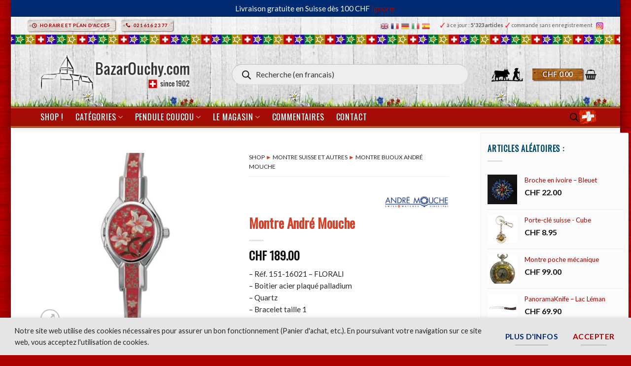

--- FILE ---
content_type: text/html; charset=UTF-8
request_url: https://www.bazarouchy.com/shop/montre-andre-mouche-34/
body_size: 58490
content:
 
 






<!DOCTYPE html>
<html lang="fr-FR" class="loading-site no-js">
<head>
	<meta charset="UTF-8" />
	<link rel="profile" href="https://gmpg.org/xfn/11" />
	<link rel="pingback" href="https://www.bazarouchy.com/xmlrpc.php" />

	<script>(function(html){html.className = html.className.replace(/\bno-js\b/,'js')})(document.documentElement);</script>
<meta name='robots' content='index, follow, max-image-preview:large, max-snippet:-1, max-video-preview:-1' />
<meta name="uri-translation" content="on" /><link rel="alternate" hreflang="fr" href="https://www.bazarouchy.com/shop/montre-andre-mouche-34/" />
<link rel="alternate" hreflang="en" href="https://www.bazarouchy.com/en/shop/montre-andre-mouche-34/" />
<link rel="alternate" hreflang="de" href="https://www.bazarouchy.com/de/shop/montre-andre-mouche-34/" />
<link rel="alternate" hreflang="it" href="https://www.bazarouchy.com/it/shop/montre-andre-mouche-34/" />
<link rel="alternate" hreflang="es" href="https://www.bazarouchy.com/es/shop/montre-andre-mouche-34/" />
<meta name="viewport" content="width=device-width, initial-scale=1" />
	<!-- This site is optimized with the Yoast SEO plugin v26.7 - https://yoast.com/wordpress/plugins/seo/ -->
	<title>Montre André Mouche - BazarOuchy</title>
	<link rel="canonical" href="https://www.bazarouchy.com/shop/montre-andre-mouche-34/" />
	<meta property="og:locale" content="fr_FR" />
	<meta property="og:type" content="article" />
	<meta property="og:title" content="Montre André Mouche - BazarOuchy" />
	<meta property="og:description" content="- Réf. 151-16021 - FLORALI - Boitier acier plaqué palladium - Quartz - Bracelet taille 1" />
	<meta property="og:url" content="https://www.bazarouchy.com/shop/montre-andre-mouche-34/" />
	<meta property="og:site_name" content="BazarOuchy" />
	<meta property="article:modified_time" content="2024-05-24T10:03:17+00:00" />
	<meta property="og:image" content="https://www.bazarouchy.com/wp-content/uploads/2022/03/151-16021.jpg" />
	<meta property="og:image:width" content="320" />
	<meta property="og:image:height" content="377" />
	<meta property="og:image:type" content="image/jpeg" />
	<meta name="twitter:card" content="summary_large_image" />
	<meta name="twitter:label1" content="Durée de lecture estimée" />
	<meta name="twitter:data1" content="1 minute" />
	<script type="application/ld+json" class="yoast-schema-graph">{"@context":"https://schema.org","@graph":[{"@type":"WebPage","@id":"https://www.bazarouchy.com/shop/montre-andre-mouche-34/","url":"https://www.bazarouchy.com/shop/montre-andre-mouche-34/","name":"Montre André Mouche - BazarOuchy","isPartOf":{"@id":"https://www.bazarouchy.com/#website"},"primaryImageOfPage":{"@id":"https://www.bazarouchy.com/shop/montre-andre-mouche-34/#primaryimage"},"image":{"@id":"https://www.bazarouchy.com/shop/montre-andre-mouche-34/#primaryimage"},"thumbnailUrl":"https://www.bazarouchy.com/wp-content/uploads/2022/03/151-16021.jpg","datePublished":"2022-03-07T15:59:08+00:00","dateModified":"2024-05-24T10:03:17+00:00","breadcrumb":{"@id":"https://www.bazarouchy.com/shop/montre-andre-mouche-34/#breadcrumb"},"inLanguage":"fr-FR","potentialAction":[{"@type":"ReadAction","target":["https://www.bazarouchy.com/shop/montre-andre-mouche-34/"]}]},{"@type":"ImageObject","inLanguage":"fr-FR","@id":"https://www.bazarouchy.com/shop/montre-andre-mouche-34/#primaryimage","url":"https://www.bazarouchy.com/wp-content/uploads/2022/03/151-16021.jpg","contentUrl":"https://www.bazarouchy.com/wp-content/uploads/2022/03/151-16021.jpg","width":320,"height":377},{"@type":"BreadcrumbList","@id":"https://www.bazarouchy.com/shop/montre-andre-mouche-34/#breadcrumb","itemListElement":[{"@type":"ListItem","position":1,"name":"Accueil","item":"https://www.bazarouchy.com/"},{"@type":"ListItem","position":2,"name":"Shop","item":"https://www.bazarouchy.com/shop/"},{"@type":"ListItem","position":3,"name":"Montre André Mouche"}]},{"@type":"WebSite","@id":"https://www.bazarouchy.com/#website","url":"https://www.bazarouchy.com/","name":"BazarOuchy","description":"since 1902","publisher":{"@id":"https://www.bazarouchy.com/#organization"},"potentialAction":[{"@type":"SearchAction","target":{"@type":"EntryPoint","urlTemplate":"https://www.bazarouchy.com/?s={search_term_string}"},"query-input":{"@type":"PropertyValueSpecification","valueRequired":true,"valueName":"search_term_string"}}],"inLanguage":"fr-FR"},{"@type":"Organization","@id":"https://www.bazarouchy.com/#organization","name":"BazarOuchy.com","url":"https://www.bazarouchy.com/","logo":{"@type":"ImageObject","inLanguage":"fr-FR","@id":"https://www.bazarouchy.com/#/schema/logo/image/","url":"","contentUrl":"","caption":"BazarOuchy.com"},"image":{"@id":"https://www.bazarouchy.com/#/schema/logo/image/"}}]}</script>
	<!-- / Yoast SEO plugin. -->


<link rel='dns-prefetch' href='//fonts.googleapis.com' />
<link href='https://fonts.gstatic.com' crossorigin rel='preconnect' />
<link rel='prefetch' href='https://www.bazarouchy.com/wp-content/themes/flatsome/assets/js/flatsome.js?ver=e2eddd6c228105dac048' />
<link rel='prefetch' href='https://www.bazarouchy.com/wp-content/themes/flatsome/assets/js/chunk.slider.js?ver=3.20.4' />
<link rel='prefetch' href='https://www.bazarouchy.com/wp-content/themes/flatsome/assets/js/chunk.popups.js?ver=3.20.4' />
<link rel='prefetch' href='https://www.bazarouchy.com/wp-content/themes/flatsome/assets/js/chunk.tooltips.js?ver=3.20.4' />
<link rel='prefetch' href='https://www.bazarouchy.com/wp-content/themes/flatsome/assets/js/woocommerce.js?ver=1c9be63d628ff7c3ff4c' />
<link rel="alternate" type="application/rss+xml" title="BazarOuchy &raquo; Flux" href="https://www.bazarouchy.com/feed/" />
<link rel="alternate" type="application/rss+xml" title="BazarOuchy &raquo; Flux des commentaires" href="https://www.bazarouchy.com/comments/feed/" />
<link rel="alternate" title="oEmbed (JSON)" type="application/json+oembed" href="https://www.bazarouchy.com/wp-json/oembed/1.0/embed?url=https%3A%2F%2Fwww.bazarouchy.com%2Fshop%2Fmontre-andre-mouche-34%2F" />
<link rel="alternate" title="oEmbed (XML)" type="text/xml+oembed" href="https://www.bazarouchy.com/wp-json/oembed/1.0/embed?url=https%3A%2F%2Fwww.bazarouchy.com%2Fshop%2Fmontre-andre-mouche-34%2F&#038;format=xml" />
<style id='wp-img-auto-sizes-contain-inline-css' type='text/css'>
img:is([sizes=auto i],[sizes^="auto," i]){contain-intrinsic-size:3000px 1500px}
/*# sourceURL=wp-img-auto-sizes-contain-inline-css */
</style>
<style id='woocommerce-inline-inline-css' type='text/css'>
.woocommerce form .form-row .required { visibility: visible; }
/*# sourceURL=woocommerce-inline-inline-css */
</style>
<link rel='stylesheet' id='dgwt-wcas-style-css' href='https://www.bazarouchy.com/wp-content/plugins/ajax-search-for-woocommerce-premium/assets/css/style.min.css?ver=1.32.2' type='text/css' media='all' />
<link rel='stylesheet' id='flatsome-woocommerce-extra-product-options-css' href='https://www.bazarouchy.com/wp-content/themes/flatsome/inc/integrations/wc-extra-product-options/extra-product-options.css?ver=3.20.4' type='text/css' media='all' />
<link rel='stylesheet' id='pwb-styles-frontend-css' href='https://www.bazarouchy.com/wp-content/plugins/perfect-woocommerce-brands/build/frontend/css/style.css?ver=3.6.8' type='text/css' media='all' />
<link rel='stylesheet' id='flatsome-main-css' href='https://www.bazarouchy.com/wp-content/themes/flatsome/assets/css/flatsome.css?ver=3.20.4' type='text/css' media='all' />
<style id='flatsome-main-inline-css' type='text/css'>
@font-face {
				font-family: "fl-icons";
				font-display: block;
				src: url(https://www.bazarouchy.com/wp-content/themes/flatsome/assets/css/icons/fl-icons.eot?v=3.20.4);
				src:
					url(https://www.bazarouchy.com/wp-content/themes/flatsome/assets/css/icons/fl-icons.eot#iefix?v=3.20.4) format("embedded-opentype"),
					url(https://www.bazarouchy.com/wp-content/themes/flatsome/assets/css/icons/fl-icons.woff2?v=3.20.4) format("woff2"),
					url(https://www.bazarouchy.com/wp-content/themes/flatsome/assets/css/icons/fl-icons.ttf?v=3.20.4) format("truetype"),
					url(https://www.bazarouchy.com/wp-content/themes/flatsome/assets/css/icons/fl-icons.woff?v=3.20.4) format("woff"),
					url(https://www.bazarouchy.com/wp-content/themes/flatsome/assets/css/icons/fl-icons.svg?v=3.20.4#fl-icons) format("svg");
			}
/*# sourceURL=flatsome-main-inline-css */
</style>
<link rel='stylesheet' id='flatsome-shop-css' href='https://www.bazarouchy.com/wp-content/themes/flatsome/assets/css/flatsome-shop.css?ver=3.20.4' type='text/css' media='all' />
<link rel='stylesheet' id='flatsome-style-css' href='https://www.bazarouchy.com/wp-content/themes/flatsome/style.css?ver=3.20.4' type='text/css' media='all' />
<link rel='stylesheet' id='cwginstock_frontend_css-css' href='https://www.bazarouchy.com/wp-content/plugins/back-in-stock-notifier-for-woocommerce/assets/css/frontend.min.css?ver=6.3.0' type='text/css' media='' />
<link rel='stylesheet' id='cwginstock_bootstrap-css' href='https://www.bazarouchy.com/wp-content/plugins/back-in-stock-notifier-for-woocommerce/assets/css/bootstrap.min.css?ver=6.3.0' type='text/css' media='' />
<link rel='stylesheet' id='flatsome-googlefonts-css' href='//fonts.googleapis.com/css?family=Lato%3Aregular%2C700%2Cregular%2Cregular%7COswald%3Aregular%2Cregular&#038;display=swap&#038;ver=3.9' type='text/css' media='all' />
<script type="text/javascript" src="https://www.bazarouchy.com/wp-includes/js/jquery/jquery.min.js?ver=3.7.1" id="jquery-core-js"></script>
<script type="text/javascript" src="https://www.bazarouchy.com/wp-content/plugins/woocommerce/assets/js/jquery-blockui/jquery.blockUI.min.js?ver=2.7.0-wc.10.4.3" id="wc-jquery-blockui-js" data-wp-strategy="defer"></script>
<script type="text/javascript" id="wc-single-product-js-extra">
/* <![CDATA[ */
var wc_single_product_params = {"i18n_required_rating_text":"Veuillez s\u00e9lectionner une note","i18n_rating_options":["1\u00a0\u00e9toile sur 5","2\u00a0\u00e9toiles sur 5","3\u00a0\u00e9toiles sur 5","4\u00a0\u00e9toiles sur 5","5\u00a0\u00e9toiles sur 5"],"i18n_product_gallery_trigger_text":"Voir la galerie d\u2019images en plein \u00e9cran","review_rating_required":"yes","flexslider":{"rtl":false,"animation":"slide","smoothHeight":true,"directionNav":false,"controlNav":"thumbnails","slideshow":false,"animationSpeed":500,"animationLoop":false,"allowOneSlide":false},"zoom_enabled":"","zoom_options":[],"photoswipe_enabled":"","photoswipe_options":{"shareEl":false,"closeOnScroll":false,"history":false,"hideAnimationDuration":0,"showAnimationDuration":0},"flexslider_enabled":"","gt_translate_keys":["i18n_required_rating_text"]};
//# sourceURL=wc-single-product-js-extra
/* ]]> */
</script>
<script type="text/javascript" src="https://www.bazarouchy.com/wp-content/plugins/woocommerce/assets/js/frontend/single-product.min.js?ver=10.4.3" id="wc-single-product-js" defer="defer" data-wp-strategy="defer"></script>
<script type="text/javascript" src="https://www.bazarouchy.com/wp-content/plugins/woocommerce/assets/js/js-cookie/js.cookie.min.js?ver=2.1.4-wc.10.4.3" id="wc-js-cookie-js" data-wp-strategy="defer"></script>
<link rel="https://api.w.org/" href="https://www.bazarouchy.com/wp-json/" /><link rel="alternate" title="JSON" type="application/json" href="https://www.bazarouchy.com/wp-json/wp/v2/product/57609" />		<style>
			.dgwt-wcas-ico-magnifier,.dgwt-wcas-ico-magnifier-handler{max-width:20px}.dgwt-wcas-search-wrapp{max-width:500px}		</style>
			<style>
		.dgwt-wcas-flatsome-up {
			margin-top: -40vh;
		}

		#search-lightbox .dgwt-wcas-sf-wrapp input[type=search].dgwt-wcas-search-input {
			height: 60px;
			font-size: 20px;
		}

		#search-lightbox .dgwt-wcas-search-wrapp {
			-webkit-transition: all 100ms ease-in-out;
			-moz-transition: all 100ms ease-in-out;
			-ms-transition: all 100ms ease-in-out;
			-o-transition: all 100ms ease-in-out;
			transition: all 100ms ease-in-out;
		}

		#search-lightbox .dgwt-wcas-sf-wrapp .dgwt-wcas-search-submit:before {
			top: 21px;
		}

		.dgwt-wcas-overlay-mobile-on .mfp-wrap .mfp-content {
			width: 100vw;
		}

		.dgwt-wcas-overlay-mobile-on .mfp-wrap,
		.dgwt-wcas-overlay-mobile-on .mfp-close,
		.dgwt-wcas-overlay-mobile-on .nav-sidebar {
			display: none;
		}

		.dgwt-wcas-overlay-mobile-on .main-menu-overlay {
			display: none;
		}

		.dgwt-wcas-open .header-search-dropdown .nav-dropdown {
			opacity: 1;
			max-height: inherit;
			left: -15px !important;
		}

		.dgwt-wcas-open:not(.dgwt-wcas-theme-flatsome-dd-sc) .nav-right .header-search-dropdown .nav-dropdown {
			left: auto;
			/*right: -15px;*/
		}

		.dgwt-wcas-theme-flatsome .nav-dropdown .dgwt-wcas-search-wrapp {
			min-width: 450px;
		}

		.header-search-form {
			min-width: 250px;
		}
	</style>
		  <link href="https://fonts.googleapis.com/css?family=Dancing+Script" rel="stylesheet"> 


<meta name="theme-color" content="#AA1111">	<noscript><style>.woocommerce-product-gallery{ opacity: 1 !important; }</style></noscript>
	<link rel="icon" href="https://www.bazarouchy.com/wp-content/uploads/2018/01/favicon_valise_retina5-64x64.png" sizes="32x32" />
<link rel="icon" href="https://www.bazarouchy.com/wp-content/uploads/2018/01/favicon_valise_retina5.png" sizes="192x192" />
<link rel="apple-touch-icon" href="https://www.bazarouchy.com/wp-content/uploads/2018/01/favicon_valise_retina5.png" />
<meta name="msapplication-TileImage" content="https://www.bazarouchy.com/wp-content/uploads/2018/01/favicon_valise_retina5.png" />
<style id="custom-css" type="text/css">:root {--primary-color: #ab0000;--fs-color-primary: #ab0000;--fs-color-secondary: #002a71;--fs-color-success: #7a9c59;--fs-color-alert: #b20000;--fs-color-base: #262626;--fs-experimental-link-color: #AB0000;--fs-experimental-link-color-hover: #111;}.tooltipster-base {--tooltip-color: #fff;--tooltip-bg-color: #000;}.off-canvas-right .mfp-content, .off-canvas-left .mfp-content {--drawer-width: 89%;}.off-canvas .mfp-content.off-canvas-cart {--drawer-width: 360px;}html{background-image: url('https://www.bazarouchy.com/wp-content/uploads/2018/01/red_wood_back2.jpg');}html{background-color:#AB0000!important;}.container-width, .full-width .ubermenu-nav, .container, .row{max-width: 1170px}.row.row-collapse{max-width: 1140px}.row.row-small{max-width: 1162.5px}.row.row-large{max-width: 1200px}.sticky-add-to-cart--active, #wrapper,#main,#main.dark{background-color: #FFF}.flatsome-cookies {background-color: #e5e5e5}.header-main{height: 148px}#logo img{max-height: 148px}#logo{width:323px;}.stuck #logo img{padding:18px 0;}.header-bottom{min-height: 31px}.header-top{min-height: 34px}.transparent .header-main{height: 500px}.transparent #logo img{max-height: 500px}.has-transparent + .page-title:first-of-type,.has-transparent + #main > .page-title,.has-transparent + #main > div > .page-title,.has-transparent + #main .page-header-wrapper:first-of-type .page-title{padding-top: 580px;}.header.show-on-scroll,.stuck .header-main{height:99px!important}.stuck #logo img{max-height: 99px!important}.search-form{ width: 90%;}.header-bg-color {background-color: rgba(255,255,255,0)}.header-bg-image {background-image: url('https://www.bazarouchy.com/wp-content/uploads/2026/01/bg-wood-header-classique_fleurs-pierres2.webp');}.header-bg-image {background-repeat: repeat-x;}.header-bottom {background-color: #004777}.header-main .nav > li > a{line-height: 10px }.header-wrapper:not(.stuck) .header-main .header-nav{margin-top: 17px }.stuck .header-main .nav > li > a{line-height: 30px }.header-bottom-nav > li > a{line-height: 43px }@media (max-width: 549px) {.header-main{height: 94px}#logo img{max-height: 94px}}.nav-dropdown{border-radius:5px}.nav-dropdown{font-size:85%}.nav-dropdown-has-arrow li.has-dropdown:after{border-bottom-color: #FFFFFF;}.nav .nav-dropdown{background-color: #FFFFFF}.header-top{background-color:rgba(255,255,255,0)!important;}h1,h2,h3,h4,h5,h6,.heading-font{color: #014A6D;}body{font-size: 100%;}@media screen and (max-width: 549px){body{font-size: 100%;}}body{font-family: Lato, sans-serif;}body {font-weight: 400;font-style: normal;}.nav > li > a {font-family: Lato, sans-serif;}.mobile-sidebar-levels-2 .nav > li > ul > li > a {font-family: Lato, sans-serif;}.nav > li > a,.mobile-sidebar-levels-2 .nav > li > ul > li > a {font-weight: 400;font-style: normal;}h1,h2,h3,h4,h5,h6,.heading-font, .off-canvas-center .nav-sidebar.nav-vertical > li > a{font-family: Lato, sans-serif;}h1,h2,h3,h4,h5,h6,.heading-font,.banner h1,.banner h2 {font-weight: 700;font-style: normal;}.alt-font{font-family: Oswald, sans-serif;}.alt-font {font-weight: 400!important;font-style: normal!important;}.header:not(.transparent) .header-nav-main.nav > li > a {color: #212121;}.header:not(.transparent) .header-bottom-nav.nav > li > a{color: #EAEAEA;}.shop-page-title.featured-title .title-overlay{background-color: rgba(0,0,0,0.3);}.current .breadcrumb-step, [data-icon-label]:after, .button#place_order,.button.checkout,.checkout-button,.single_add_to_cart_button.button, .sticky-add-to-cart-select-options-button{background-color: #667faa!important }.badge-inner.new-bubble{background-color: #7a9c59}.shop-page-title.featured-title .title-bg{background-image: url(https://www.bazarouchy.com/wp-content/uploads/2017/11/top-wood.jpg);}input[type='submit'], input[type="button"], button:not(.icon), .button:not(.icon){border-radius: 4px!important}@media screen and (min-width: 550px){.products .box-vertical .box-image{min-width: 247px!important;width: 247px!important;}}.footer-1{background-color: #ffffff}.footer-2{background-color: #555555}.absolute-footer, html{background-color: #333333}button[name='update_cart'] { display: none; }.nav-vertical-fly-out > li + li {border-top-width: 1px; border-top-style: solid;}/* Custom CSS */html {margin-left: 1.4em;margin-right: 1.4em;box-shadow: 8px 4px 10px rgba(0, 0, 0, 0.18), -8px 4px 10px rgba(0, 0, 0, 0.18);background-color: #ab0000;background-image: url("https://www.bazarouchy.com/wp-content/uploads/2018/01/red_wood_back2.jpg");}.fullrowmatt .row {width: 100% !important;max-width: 100% !important;}/*html {margin-left: 3em;margin-right: 3em;box-shadow: 8px 4px 10px rgba(0, 0, 0, 0.18), -8px 4px 10px rgba(0, 0, 0, 0.18);background-color: #ab0000;background-image: url("https://www.bazarouchy.com/wp-content/uploads/2016/09/fond.gif");}box-shadow: 12px 0px 20px 8px rgba(0, 0, 0, 0.18), -12px 0px 20px 8px rgba(0, 0, 0, 0.18);*//* Custom CSS Tablet */@media (max-width: 849px){#top-bar {text-align: center;}.wide-nav {background-color: #AB0000 !important;}.dark .form-flat input:not([type="submit"]), .dark .form-flat textarea, .dark .form-flat select, .nav-dark .form-flat input:not([type="submit"]), .nav-dark .form-flat textarea, .nav-dark .form-flat select {background-color: #FFF !important;color: #A5A5A5 !important;border-radius: 5px !important;}.form-flat .button.icon {color: #888 !important;}.nav > li.html {font-size: 0.72em;}html {margin-left: 0em !important;margin-right: 0em !important;background-color: #ab0000 !important;background-image: url("https://www.bazarouchy.com/wp-content/uploads/2016/09/fond.gif") !important;}.wishlist-icon {opacity:0;}h1 { font-size: 1.5em;}h2 { font-size: 1.3em;}.button.small.primary{margin-bottom: 6px;padding-bottom: 3px;padding-top: 4px; }.product-image .front-image img {width: auto !important; }.icon-search {font-size: 0.7em;}.product-gallery-slider .slide img {width: auto !important;max-width: 320px;}ul.nav.nav-center.nav-small.mobile-nav.nav- li.header-block div.header-block-block-2 {display: flex;text-align: center;}/*ul.nav.nav-center.nav-small.mobile-nav.nav- li.header-block div.header-block-block-2 form#currency_converter {font-size:25%;margin-top:0.6em;}*/form#currency_converter .currency_switcher li a {border: none;font-size:55%;}div.header-block-block-2 form#currency_converter {margin-left:3px;margin-bottom: 0px !important;}div ul.currency_switcher li {float: right !important;}/**/div.header-block-block-2 a.button.white.is-xxsmall{margin-right: 3px;display: inline;padding:3px 4px;}ul.nav.header-bottom-nav.nav-center.mobile-nav.nav-box.nav-uppercase li.header-block { width: 60% !important;}}/* Custom CSS Mobile */@media (max-width: 549px){ /*MATT-MODIF ajout de margin pour faire apparaitre les bandes laterales sur les mobiles*//*body.boxed#wrapper {max-width: 71.25em;margin: 0 0.31em;padding-top: -0.5em; }body { background: none repeat scroll 0 0 #ab0000 !important;background-image: url("https://www.bazarouchy.com/wp-content/uploads/2015/05/fond.gif") !important;}.add-to-cart-button .button.is-outline {border: 1px solid #dddddd !important;font-size: 0.6em !important;font-weight: normal;border-width: 1px !important;margin-top: 10px;padding-top: 2px;line-height: 1.3em;}.product-gallery-slider .slide img {width: 50% !important;}}.label-new.menu-item > a:after{content:"Nouveau";}.label-hot.menu-item > a:after{content:"Populaire";}.label-sale.menu-item > a:after{content:"En action";}.label-popular.menu-item > a:after{content:"Populaire";}</style>		<style type="text/css" id="wp-custom-css">
			/******* SEULEMENT ORDI *******/

@media screen and (min-width: 850px)  {
    div.products.row.row-small.large-columns-4.medium-columns-4.small-columns-2.has-shadow.row-box-shadow-1-hover div.col-inner div.product-small.box div.box-image img  {
        max-width: 182px;
    }
    div.cart-container.container.page-wrapper.page-checkout div.woocommerce div.twint  {
        width : 60%;
    }
    div.header-search-form-wrapper div.searchform-wrapper.ux-search-box.relative.form-flat.is-normal form.searchform div.flex-row.relative div.flex-col.flex-grow input.search-field.mb-0  {
        font-size: 120%;
        padding-bottom : 1.2em;
    }
    div.product-small.box div.box-image div.out-of-stock-label  {
        font-size: 0.7em !important;
        opacity: 0.8;
        padding: 10px 0;
        color: #bf0000;
    }
    /* Top only */
	li.html.custom.html_top_right_text a.glink.nturl.notranslate img  {
        margin-right: 5px;
        width : 16px;
    }
    .table60  {
        width:60%;
    }
	
ul.sub-menu.nav-dropdown.nav-dropdown-default {
		min-width: 360px;
	}
	
	
	/******* SPECIAL CUSTOM POUR COUCOU TEMPLATE ******
div.custom-product-page.ux-layout-78756.ux-layout-scope-single div.col.medium-9.small-12.large-9 {
	flex-basis: 70%;
	max-width: 70%;
}

div.custom-product-page.ux-layout-78756.ux-layout-scope-single div.col.medium-3.small-12.large-3
{
	flex-basis: 30%;
	max-width: 30%;
}*/
	
	div.custom-product-page.ux-layout-78756.ux-layout-scope-category img.lazy-loaded {
	max-height: 710px !important;
}

div.custom-product-page.ux-layout-78756.ux-layout-scope-category div.flickity-viewport {
	height: 710px !important;
}
	
	
}
/******* FIN SEULEMENT ORDI *******/


/******* SEULEMENT MOBILE ET TABLETTE *******/

@media screen and (max-width: 1024px)  {
	 /* Footer en flex */
  .footer-wrapper .row {
    display: flex;
    flex-wrap: wrap;
  }

  /* Tous les blocs en pleine largeur par défaut */
  .footer-wrapper .col {
    flex: 0 0 100%;
    max-width: 100%;
  }

  /* Horaire + Contact en 2 colonnes */
  #text-19,
  #custom_html-2 {
    flex: 0 0 50%;
    max-width: 50%;
		font-size: 95%;
	}
}
	
	/******* SEULEMENT MOBILE *******/
@media screen and (max-width: 549px)  {
	
    div#logo.flex-col.logo img {
        max-height: 79px !important;
        margin-top: 6px;
    }
    ul.next-prev-thumbs.is-small.show-for-medium  {
        display: none !important;
    }
    ul.nav.nav-center.nav-small.mobile-nav.nav- li.header-block div.header-block-block-2  {
        display: block !important;
    }
    div.product-main div.row div.large-6.col  {
        text-align: center;
    }
    li#tm-epo-field-1.tm-extra-product-options-field.tc-row  {
        padding-left: 1em;
        padding-right: 1em;
    }
    .mfp-container  {
        padding: 15px;
    }
    .html_top_right_text.gtranslate_wrapper  {
        display : none;
    }
	
	
    /*** Fibo search Mobile***/		
	.dgwt-wcas-overlay-mobile  {
        border: 4px solid #AB0000;
    }
    div.flex-row.container div.flex-col.show-for-medium.flex-grow ul.nav.header-bottom-nav.nav-center.mobile-nav.nav-box.nav-uppercase li.header-block  {
        width: 62%;
    }
    input#dgwt-wcas-search-input-3.dgwt-wcas-search-input  {
        font-size: 15px;
        padding: 8px 24px 8px 48px;
    }
/*** FIN Fibo search Mobile ***/

/*Frontend product editor	.el-drawer.rtl  {
        width: 85% ;
    }
    Fin Frontend product editor*/		/*Mettre les relativ product en full width sur mobile*/	
	
	/* Top only*/
	li.html.custom.html_top_right_text a.glink.nturl.notranslate img  {
        margin-right: 19px;
        width : 22px;
    }
    div.row.content-row.row-divided.row-large.row-reverse div.col.large-9 div.product-footer div.related.related-products-wrapper.product-section  {
        width: 101.5vw;
        margin-left: -5vw;
    }
    div.product-footer div.related.related-products-wrapper.product-section h3.product-section-title.container-width.product-section-title-related.pt-half.pb-half.uppercase  {
        font-size: 110%;
        padding-left : 15px;
        width: auto;
        padding-top: 1px;
    }
    div.row.content-row.row-divided.row-large.row-reverse div.col.large-9 div.product-footer div.related.related-products-wrapper.product-section div.row.large-columns-10.medium-columns-4.small-columns-3.row-small.slider.row-slider  {
        margin-left: 3vw;
        margin-right: 2vw;
    }
    /*Avec bois en haut*/	
	/*	.footer-perso-gtranslate  {
        width: 102vw;
        margin-left: -5vw;
        text-align: center;
        background-image: url(https://www.bazarouchy.com/wp-content/uploads/habillage/wood-footer7-.png);
        background-position: top;
        background-repeat: repeat-x;
        margin-top: 30px;
        padding-top: 30px;
        border: 0;
    }
    */			.footer-perso-gtranslate  {
        width: 101.5vw;
        margin-left: -5vw;
        text-align: center;
        border-top: 2px solid #7e7e7e;
        background-position: top;
        background-repeat: repeat-x;
        margin-top: 30px;
        padding-top: 20px;
    }
    /*header#header.header.has-sticky.sticky-jump div.header-wrapper div#top-bar.header-top.hide-for-sticky div.flex-row.container div.flex-col.hide-for-medium.flex-right ul.nav.top-bar-nav.nav-right.nav-small.nav- li.html.custom.html_top_right_text div#gt-wrapper-35841641.gtranslate_wrapper.gt_container-npi80u  {
        background-color: #ab0000 !important;
        padding: 0px 5px 0px 9px;
        border-radius: 5px;
    }
    #9b390e1f*/	
	div.guaven_woos_mobilesearch p a.guaven_woos_mobclose  {
        margin-top: -10px;
    }
    div.guaven_woos_mobilesearch  {
        margin-top: 0px !important;
        border: 3px solid #AB0000;
    }
    .guaven_woos_suggestion  {
        box-shadow: none !important;
    }
    .mobile-submenu-slide-levels-2.guaven_woos_mobile_div_state div.guaven_woos_suggestion ul.guaven_woos_suggestion_catul	 {
        background-color: #fff !important;
        border: 0px solid rgb(208 188 188) !important;
        border-bottom: 1px dashed rgb(208 188 188) !important;
        border-radius: 0px !important;
        padding-bottom: 0px !important;
    }
    /* 3px solid #f2f2f2*/		/*En cours à travailler*/	/*.guaven_woos_suggestion_list a.guaven_woos_titlediv_cat img.gws_cat_imgimg.gws_cat_img  {
        padding: 2px;
        border: 1px solid #e3e3e3;
        border-radius: 4px;
    }
    */.guaven_woos_mobile_div_state div.guaven_woos_suggestion ul.guaven_woos_suggestion_catul .guaven_woos_suggestion_list {
        margin-top: 0px !important;
        margin-bottom: 0px !important;
    }
    div.guaven_woos_mobilesearch form span.gws_clearable i.gws_clearable__clear  {
        padding: 4px 25px 0 0;
        color: #838383;
    }
    div.guaven_woos_mobilesearch form span.gws_clearable input#guaven_woos_s	 {
        font-size: 1.1em;
        border-radius: 4px;
        color: #c51414 !important;
        font-weight: 600;
    }
    /**/	/*Changer couleur breadcrump.guaven_woos_mobile_div_state div.guaven_woos_suggestion ul.guaven_woos_suggestion_catul .guaven_woos_suggestion_list a.guaven_woos_titlediv_cat span.woos_cat_par_span  {
        color: #AB0000;
    }
    */	/*.mobile-submenu-slide-levels-2.guaven_woos_mobile_div_state div.guaven_woos_suggestion ul.guaven_woos_suggestion_catul .guaven_woos_suggestion_list a.guaven_woos_titlediv_cat {
        color: #014A6D;
    }
    .guaven_woos_suggestion_list a.guaven_woos_titlediv_cat img.gws_cat_img  {
        width: 10%;
        float: left;
        margin-left: 0;
        margin-right: 5px;
    }
    .guaven_woos_mobile_div_state div.guaven_woos_suggestion ul.guaven_woos_suggestion_catul .guaven_woos_suggestion_list  {
        text-align: left;
    }
    */	
	
	    .add-to-cart-button .button.is-outline  {
        border: 1px solid #dddddd !important;
        font-size: 0.7em;
        font-weight: normal;
        border-width: 1px !important;
        margin-top: 10px;
        padding-top: 4px !important;
        line-height: 1.3em;
    }
	
	div.header-search-form-wrapper div.searchform-wrapper.ux-search-box.relative.form-flat.is-normal form.searchform div.flex-row.relative div.flex-col.flex-grow input.search-field.mb-0  {
        color : #ffd3d3 !important;
    }
    div#wpadminbar.nojq.mobile  {
        display: none;
    }
    /*div#wpadminbar.nojq  {
        display: none;
    }
    */		
	.mobile-submenu-slide.mobile-submenu-slide-levels-2.guaven_woos_mobile_div_state div.guaven_woos_suggestion  {
        border-radius: 4px;
    }
    html.js.yes-js.js_active  {
        margin-top : 0px !important;
    }
    h1.shop-page-title.is-xlarge  {
        width: 107% !important;
        transform: none !important;
        font-size: 1.5em !important;
    }
    div.shop-page-title.category-page-title.page-title div.page-title-inner.flex-row.medium-flex-wrap.container div.flex-col.medium-text-center form.woocommerce-ordering select.orderby img  {
        border: 0;
        color: #626262;
        margin-top: -20px;
        margin-bottom: 20px;
    }
    /*div.flickity-viewport div.flickity-slider div.woocommerce-product-gallery__image.slide.first.is-selected a img.wp-post-image.skip-lazy.lazy-load-active.lazy-loaded  {
        max-width: 100% !important;
    }
    */			
	
	/** PLUGGIN  Back In Stock Notifier for WooCommerce **/
	div.col-md-12 div.col-md-12 div.form-group.center-block input.cwgstock_button  {
        font-size: 0.75em;
    }
    div.panel.panel-primary.cwginstock-panel-primary div.panel-body.cwginstock-panel-body div.row  {
        margin: auto;
    }
    div.swal2-content  {
        margin: 5px;
        padding: 5px;
    }
    div.panel.panel-primary.cwginstock-panel-primary div.panel-body.cwginstock-panel-body  {
        padding: 20px 1px 10px 1px;
    }
    div.row div.col-md-12  {
        padding-left: 1px !important;
        padding-right: 1px !important;
        margin: auto;
    }
    /** FIN Back In Stock Notifier for WooCommerce **/			/*	 	html.js.yes-js.js_active body.archive.search.search-results.post-type-archive.post-type-archive-product.wp-custom-logo.theme-flatsome.woocommerce-shop.woocommerce.woocommerce-page.woocommerce-demo-store.woocommerce-js.full-width.header-shadow.box-shadow.lightbox.nav-dropdown-has-arrow.nav-dropdown-has-shadow.nav-dropdown-has-border.mobile-submenu-slide.mobile-submenu-slide-levels-2 div#wrapper div.shop-page-title.category-page-title.page-title div.page-title-inner.flex-row.medium-flex-wrap.container div.flex-col.medium-text-center form.woocommerce-ordering select.orderby		 * */		/*	html.js.yes-js.js_active body.archive.search.search-no-results.post-type-archive.post-type-archive-product.wp-custom-logo.theme-flatsome.woocommerce-shop.woocommerce.woocommerce-page.woocommerce-demo-store.woocommerce-js.full-width.header-shadow.box-shadow.lightbox.nav-dropdown-has-arrow.nav-dropdown-has-shadow.nav-dropdown-has-border.mobile-submenu-slide.mobile-submenu-slide-levels-2 div#wrapper div.shop-page-title.category-page-title.page-title div.page-title-inner.flex-row.medium-flex-wrap.container div.flex-col.flex-grow.medium-text-center 	 * 	 * 	h1.shop-page-title.is-xlarge  {
        background-image: url(https://www.bazarouchy.com/wp-content/uploads/habillage/wood1.jpg);
        box-shadow: 2px 2px 2px rgba(85, 50, 31, 0.88);
        color: #F5EAE4;
        text-shadow: -2px -1px 0 rgb(85, 50, 31);
        width: -moz-max-content;
        width: fit-content;
        padding: 3px 20px;
        transform: rotate(-0.7deg);
        */		
		.category-filter-row  {
            display: none;
        }
        .category-page-row  {
            padding-top: 0px !important;
        }
        /* ul.nav.nav-center.nav-small.mobile-nav.nav- li.header-block div.header-block-block-2  {
            display: block;
            text-align: center;
        }
        */	/* ul.nav.nav-center.nav-small.mobile-nav.nav- li.header-block div.header-block-block-2 form#currency_converter  {
            font-size:25%;
            margin-top:0.6em;
        }
        */		
		.cpf-type-radio  {
            margin : 0 2em 15px 1em !important;
            max-width: 92.5% !important;
            padding-left: 20px !important;
        }
        h1.shop-page-title.is-xlarge  {
            background-image: url(https://www.bazarouchy.com/wp-content/uploads/habillage/wood1.jpg);
            box-shadow: 2px 2px 2px rgba(85, 50, 31, 0.88);
            color: #F5EAE4;
            text-shadow: -2px -1px 0 rgb(85, 50, 31);
            width: -moz-max-content;
            padding: 3px 20px;
            transform: rotate(-0.7deg);
            font-size: 120%;
            margin-left: -30px;
        }
        div.product-small.box div.box-image div.out-of-stock-label  {
            font-size: 0.7em !important;
            opacity: 0.8;
            padding: 10px 0;
            color: #bf0000;
        }
        form.woocommerce-shipping-calculator  {
            display: none !important;
        }
        span.woocommerce-input-wrapper /*input#billing_address_2.input-text
        {
            margin-top: 1.4em;
        }*/
        form#currency_converter .currency_switcher li a  {
            border: none;
            font-size:55%;
        }
        div.header-block-block-2 form#currency_converter  {
            margin-left:3px;
            margin-bottom: 0px !important;
        }
        div ul.currency_switcher li  {
            float: right !important;
        }
        /*display: inline;
        */	
		div.header-block-block-2 a.button.white.is-xxsmall {
            margin-right: 4px !important;
            padding:3px 4px;
        }
        a.header-cart-link.is-small span.header-cart-title  {
            display: none;
        }
        body.product-template-default  {
            margin-bottom: 0em;
        }
        /* xxxx.woocommerce-product-gallery__wrapper.product-gallery-slider.slider.slider-nav-small.mb-half.is-draggable.flickity-enabled.slider-lazy-load-active    {
            left: 5% !important;
        }
        */			/*** Player controls ***/		
	
	.mejs-container {
		background-color: #5a5a5a;
	}
		.mejs-button > button  {
            background-image: url(https://www.bazarouchy.com/wp-content/uploads/habillage/mejs-controls-dark.svg);
        }
        .mejs-time  {
            color: #888888 !important;
        }
        /* Progress and audio bars *//* Progress and audio bar background */.mejs-controls .mejs-horizontal-volume-slider .mejs-horizontal-volume-total, .mejs-controls .mejs-time-rail .mejs-time-total  {
            background-color: #fff !important;
        }
        /* Track progress bar background (amount of track fully loaded) We prefer to style these with the main accent color of our theme */.mejs-controls .mejs-time-rail .mejs-time-loaded  {
            background-color: rgba(219, 78, 136, 0.075) !important;
        }
        /* Current track progress and active audio volume level bar */.mejs-controls .mejs-horizontal-volume-slider .mejs-horizontal-volume-current, .mejs-controls .mejs-time-rail .mejs-time-current  {
            background: #db4e88 !important;
        }
        /* Reduce height of the progress and audio bars */.mejs-time-buffering, .mejs-time-current, .mejs-time-float, .mejs-time-float-corner, .mejs-time-float-current, .mejs-time-hovered, .mejs-time-loaded, .mejs-time-marker, .mejs-time-total, .mejs-horizontal-volume-total, .mejs-time-handle-content  {
            height: 3px !important;
        }
        .mejs-time-handle-content  {
            top: -6px !important;
        }
        .mejs-time-total  {
            margin-top: 8px !important;
        }
        .mejs-horizontal-volume-total  {
            top: 19px !important;
        }
        /* WordPress audio playlist styles */.wp-playlist-light  {
            box-shadow: 3px 3px 0 #e2e2e2 !important;
        }
        /* Captions - Track titles / subtitles, time */.wp-playlist-light .wp-playlist-caption, .wp-playlist-light .wp-playlist-item-length  {
            color: #787878 !important;
        }
        /* Captions - Current track */.wp-playlist-light .wp-playlist-current-item .wp-playlist-item-title  {
            font-size: 16px !important;
        }
        .wp-playlist-light .wp-playlist-item-album  {
            font-style: normal !important;
        }
        .wp-playlist-light .wp-playlist-item-artist  {
            text-transform: none !important;
            opacity: .8 !important;
        }
        /* Playlist items */.wp-playlist-light .wp-playlist-item  {
            padding: 10px 0 !important;
            border-bottom-color: #efefef !important;
        }
        .wp-playlist-light .wp-playlist-item:last-child  {
            padding-bottom: 0 !important;
        }
        .wp-playlist-light .wp-playlist-playing  {
            font-weight: normal !important;
            border-bottom-color: #db4e88 !important;
        }
        .wp-playlist-light .wp-playlist-item-length  {
            top: 10px !important;
        }
        /* .wp-playlist  {
            border: 2px solid #ccc !important;
            border-radius: 0.3em;
        }
        .wp-playlist-item-album  {
            font-style: normal !important;
        }
        .wp-playlist-item-artist  {
            font-size: 14px !important;
            text-transform: none !important;
        }
        .wp-playlist-light  {
            background: #F2F2F2 !important;
        }
        *//*** FIN CUSTOM MEDIA PLAYER ***/
    }
    /****** FIN SEULEMENT MOBILE ******/
	
	/* Enlève la marge en pied de page */body.theme-flatsome  {
        margin-bottom: 0px !important;
    }
    body.home.page-template-default  {
        margin-bottom: 0px !important;
    }
    /* Change la couleur de la sélection*/
	::-moz-selection  {
        /*@bugfix mozilla*/	background: #be1818;
        /* REMPLACER PAR LA COULEUR DéSIRéE*/	color: #fff
    }
    ::selection  {
        /* effet souris */	background: #be1818;
        /* REMPLACER PAR LA COULEUR DéSIRéE*/	color: #fff
    }
    .row div.col-inner div.row.large-columns-5.medium-columns-3.small-columns-2.row-xsmall.row-full-width {
        width: 100% !important;
        max-width: 100% !important;
    }

input#dgwt-wcas-search-input-3.dgwt-wcas-search-input {
	font-size: 12px;
}
    /* .container-width .full-width .ubermenu-nav, .container, .row.fullrowmatt  {
        width: 100vw;
        position: relative;
        left: 50%;
        right: 50%;
        margin-left: -50vw;
        margin-right: -50vw;
    }
    */.instagram-home  {
        width: 96.5vw;
        position: relative;
        left: 50%;
        right: 50%;
        margin-left: -48.4vw;
    }
    /*	margin-right: -47.8vw;
    */
	header#header.header.has-sticky.sticky-jump div.header-wrapper span.header-account-title  {
        font-size: 0.85em;
    }
    .testimonial.medium-4.large-4 div.col-inner div.box.has-hover.box-text-bottom div.box-image div.box-image-inner.image-cover  {
        padding-top: 225px !important;
    }
    img.postfinance-providing.alignnone  {
        margin-bottom: 0em !important;
        filter: opacity(0.95);
    }
    div#cart-popup.widget_shopping_cart div.cart-popup-inner.inner-padding div.widget_shopping_cart_content ul.woocommerce-mini-cart.cart_list.product_list_widget li.woocommerce-mini-cart-item.mini_cart_item dl.tc-epo-metadata.variation  {
        text-transform: initial;
    }
    /*div#cart-popup.widget_shopping_cart div.cart-popup-inner.inner-padding div.widget_shopping_cart_content ul.woocommerce-mini-cart.cart_list.product_list_widget li.woocommerce-mini-cart-item.mini_cart_item dl.tc-epo-metadata.variation p  {
        text-transform: initial;
        font-weight: bold;
        color: #e90202;
    }
    */
	div#cart-popup.widget_shopping_cart div.cart-popup-inner.inner-padding div.widget_shopping_cart_content ul.woocommerce-mini-cart.cart_list.product_list_widget li.woocommerce-mini-cart-item.mini_cart_item dl.tc-epo-metadata.variation p.gt-block  {
        text-transform: initial;
        font-weight: bold;
        color: #b93535;
    }
    div#wrapper.tooltipstered header#header.header.has-sticky.sticky-shrink div.header-wrapper div#wide-nav.header-bottom.wide-nav.nav-dark.tooltipstered div.flex-row.container  {
        padding:0;
    }
    i:after  {
        top: -5px !important;
        right: 1px;
    }
    section.woocommerce-customer-details > section > div.woocommerce-column.woocommerce-column--1.woocommerce-column--billing-address.col-1 > h2  {
        margin-top:1em;
        font-size:1.3em;
    }


section.woocommerce-order-details p.order-again {
	display: none;
}

section.woocommerce-order-details table.woocommerce-table.woocommerce-table--order-details.shop_table.order_details tfoot tr {
	display: none;
}

section.woocommerce-customer-details > section > div.woocommerce-column.woocommerce-column--2.woocommerce-column--shipping-address.col-2 > h2  {
        margin-top:1em;
        font-size:1.3em;
    }
    input#woocommerce-product-search-field-0.search-field.mb-0::-webkit-input-placeholder  {
        /* Chrome/Opera/Safari */	
		color: #014a6dd6 !important;
        font-size: 95%
    }
    /*#77909c#2966a9#927f7f*/input#woocommerce-product-search-field-0.search-field.mb-0::-moz-placeholder  {
        /* Firefox 19+ */	
		color: #014a6dd6 !important;
        font-size: 95%
    }
    input#woocommerce-product-search-field-0.search-field.mb-0:-ms-input-placeholder  {
        /* IE 10+ */	
		color: #014a6dd6 !important;
        font-size: 95%;
    }
    input#woocommerce-product-search-field-0.search-field.mb-0:-moz-placeholder  {
        /* Firefox 18- */	
		color: #014a6dd6 !important;
        font-size: 95%;
    }
    .banner  {
        background-color : #fff;
    }
    .header-account-title  {
        font-family : "Lato", sans-serif;
    }
    .woocommerce-Price-amount.amount  {
        font-family : "Lato", sans-serif;
    }
    .flickity-page-dots  {
        bottom: 3px;
    }
    div.header-search-form-wrapper div.searchform-wrapper.ux-search-box.relative.form-flat.is-normal form.searchform div.flex-row.relative div.flex-col.flex-grow input.search-field.mb-0  {
        color: #c51414 !important;
        font-weight: 600;
        border-radius: 0.7em !important;
        height: 1.9em;
        padding : 1.1em;
    }
    div.flex-row.container div.flex-col.show-for-medium.flex-grow ul.nav.header-bottom-nav.nav-center.mobile-nav.nav-box.nav-uppercase li.header-search-form.search-form.html.relative.has-icon  {
        width : 58%;
        margin-left: 5px;
    }
    /*padding: 5 1px;
    */div.flex-row.container div.flex-col.show-for-medium.flex-grow div.header-search-form-wrapper div.searchform-wrapper.ux-search-box.relative.form-flat.is-normal form.searchform div.flex-row.relative div.flex-col.flex-grow input.search-field.mb-0  {
        border-radius: 5px !important;
    }
    div#woocommerce_product_search-2.col.pb-0.widget.woocommerce.widget_product_search.tooltipstered form.searchform div.flex-row.relative div.flex-col.flex-grow input.search-field.mb-0  {
        color: #AB0000 !important;
        font-size: 98%;
    }
    li.header-search.header-search-dropdown.has-icon.has-dropdown.menu-item-has-children ul.nav-dropdown.nav-dropdown-simple  {
        padding: 7px 0px 0px 0px;
    }
    header#header.header.has-sticky.sticky-shrink div.header-wrapper div#wide-nav.header-bottom.wide-nav.nav-dark div.flex-row.container ul.nav-dropdown.nav-dropdown-simple a  {
        padding: 6px 25px;
    }
    li#menu-item-13588.menu-item-13588 a  {
        width: 350px !important;
    }
    li#menu-item-14096.menu-item-14096 a  {
        width: 300px !important;
    }
    li#menu-item-16440.menu-item.menu-item-type-post_type.menu-item-object-page.menu-item-has-children.menu-item-16440.has-dropdown ul.sub-menu.nav-dropdown.nav-dropdown-simple {
        width: 350px;
    }
    /*div.image-fade_in_back a img.attachment-woocommerce_thumbnail.size-woocommerce_thumbnail {
        transform: scale(1.01);
    }
    */div.image-fade_in_back a img.attachment-woocommerce_thumbnail.size-woocommerce_thumbnail:hover {
        transform: scale(1.03);
    }
    div.product-small.box div.box-text.box-text-products  {
        padding-bottom :0.4em;
    }
    /*	text-align: left;
    * xxx*/
	.col-inner  {
        text-align: left;
    }
    span.widget-title  {
        font-family: "Oswald", sans-serif;
    }
    div.product-info.summary.entry-summary.col.col-fit.product-summary.text-left h1.product-title.entry-title  {
        font-family: "Oswald", sans-serif;
        color: #d84029;
    }
    div.shop-page-title.category-page-title.page-title div.page-title-inner.flex-row.medium-flex-wrap.container div.flex-col.flex-grow.medium-text-center  {
        font-size: 90%;
        margin-bottom: 10px;
        margin-left: 25px;
        max-width: 95%;
    }
    /*div.shop-page-title.category-page-title.page-title div.page-title-inner.flex-row.medium-flex-wrap.container div.flex-col.medium-text-center  {
        font-size: 90%;
        margin-bottom: 10px;
        margin-left: 0px;
        margin-right: -50px;
    }
    */
	#billing_address_1_field  {
        width: 100%;
    }
    ul  {
        line-height:1.4em
    }
    del  {
        position:relative;
        text-decoration:none;
    }
    del::after  {
        content:"";
        position:absolute;
        top:50%;
        left:0;
        width:100%;
        height:2px;
        background:#e31519;
        transform:rotate(-12deg);
    }
    del span.amount  {
        font-weight: bold;
        opacity: 1;
        font-size: 74%;
    }
    del span.woocommerce-Price-currencySymbol  {
        margin-top: 6px !important;
    }
    ins span.woocommerce-Price-currencySymbol  {
        margin-top: 2px !important;
    }
    ins span.amount  {
        color: #e31519 !important;
        font-size: 88%;
    }
    i.icon-menu  {
        top: -2px !important;
    }
    #font-choice  {
        display:flex !important;
    }
    nav.woocommerce-breadcrumb span.divider  {
        color: #d84029;
    }
    span.tc-chars  {
        font-size: 10px;
        text-align: right;
        color: #8f8f8f;
    }
    /*ATTENTION : Peut modifier bc de chose..*/div#wrapper main#main div.shop-container div.product-footer div.product-page-sections div.product-section div.row div.large-10.col.pb-0.mb-0 div.panel.entry-content table tbody tr td table tbody tr td  {
        padding: 3px;
    }
    div.shop-container div.col-inner  {
        margin-bottom : 2em;
    }
    div.related.related-products-wrapper.product-section h3.product-section-title.container-width.product-section-title-related.pt-half.pb-half.uppercase  {
        font-family: "Oswald", sans-serif;
    }
    div.payment_box.payment_method_cheque, div.payment_box.payment_method_pf_mastercard, div.payment_box.payment_method_pf_visa, div.payment_box.payment_method_pf_card, div.payment_box.payment_method_twint, div.payment_box.payment_method_bacs, div.payment_box.payment_method_cod {
        font-size: 0.9em;
    }
    small.includes_tax  {
        display: none;
    }
   div.price-wrapper p.price.product-page-price span.woocommerce-Price-amount.amount  {
        font-family: "Oswald", sans-serif;
    }
    /*div.product-small.box div.box-text.box-text-products div.price-wrapper span.price span.woocommerce-Price-amount.amount  {
        font-family: "Oswald", sans-serif;
        letter-spacing: 0.015em;
    }
    *//* div.row.content-row.row-divided.row-large div.col.large-9 div.product-main div.row div.large-6.col  {
        padding: 0 3px 30px;
    }
    *//* FOOTER AVEC TAMPONS, MAIS BAD SUR MOBILE ! * div#wrapper footer#footer.footer-wrapper div div.absolute-footer.dark.medium-text-center.small-text-center div.container.clearfix {
        background-image: url(https://www.bazarouchy.com/wp-content/uploads/habillage/tampon-long-depuis100ans5.png);
        background-repeat: no-repeat;
        background-position: bottom;
        height: 350px;
    }
    */
body.delivery-note div#container div#page article.content div.order-items table tbody tr td.product-name dl.extras dt  {
        display: none !important;
    }
    div.row.content-row.row-divided.row-large div.col.large-9 div.product-main  {
        padding: 40px 0 0;
    }
    div.large-3.col.hide-for-medium  {
        background-color: #fbfbfb;
        border-radius: 0.15em;
        box-shadow: 1px 1px 2px 0 rgba(0, 0, 0, 0.1), 0px 2px 0 rgba(0, 0, 0, 0.07), 0 0 0 1px rgba(0, 0, 0, 0.05) inset;
        margin-top: 10px;
        left: 35px;
    }
    div.flex-col.hide-for-medium.flex-left ul.nav.header-nav.header-bottom-nav.nav-left.nav-box.nav-uppercase  {
        font-size: 1.1em;
    }
    /*Cacher le champs code promo du panierdiv.cart-container.container.page-wrapper.page-checkout div.woocommerce div.woocommerce.row.row-large.row-divided div.cart-collaterals.large-5.col.pb-0 div.cart-sidebar.col-inner form.checkout_coupon.mb-0 div.coupon h3.widget-title  {
        display: none;
    }
    *//*background-position: right top no-repeat;
    */
div.continue-shopping.pull-left.text-left a.button-continue-shopping.button.primary.is-outline {
        font-size: 85%;
        color: #014a6d;
        border: 0px;
    }
    #bouton-radio-seul  {
        background-color: #fff !important;
        border : 0px !important;
    }
    /* OK .mejs-container, .mejs-container .mejs-controls, .mejs-embed, .mejs-embed body  {
        background-color : #616161;
        border-radius: 4px !important;
    }
    */
div.col-inner div.badge-container.absolute.left.top.z-1  {
        opacity: 0.65;
    }
    div.badge-container.absolute.left.top.z-1 div.badge.callout.badge-square {
        height : 2.1em;
    }
    div.col-inner div.badge-container.absolute.left.top.z-1  {
        top: -30px;
    }
    html.js.yes-js.js_active body.archive.search.search-results.post-type-archive.post-type-archive-product.wp-custom-logo.theme-flatsome.woocommerce-shop.woocommerce.woocommerce-page.woocommerce-demo-store.woocommerce-js.full-width.header-shadow.box-shadow.lightbox.nav-dropdown-has-arrow.nav-dropdown-has-shadow.nav-dropdown-has-border.mobile-submenu-slide.mobile-submenu-slide-levels-2 div#wrapper div.shop-page-title.category-page-title.page-title div.page-title-inner.flex-row.medium-flex-wrap.container div.flex-col.flex-grow.medium-text-center div.is-small nav.woocommerce-breadcrumb  {
        display : none;
    }
    html.js.yes-js.js_active body.archive.search.search-no-results.post-type-archive.post-type-archive-product.wp-custom-logo.theme-flatsome.woocommerce-shop.woocommerce.woocommerce-page.woocommerce-demo-store.woocommerce-js.full-width.header-shadow.box-shadow.lightbox.nav-dropdown-has-arrow.nav-dropdown-has-shadow.nav-dropdown-has-border.mobile-submenu-slide.mobile-submenu-slide-levels-2 div#wrapper div.shop-page-title.category-page-title.page-title div.page-title-inner.flex-row.medium-flex-wrap.container div.flex-col.flex-grow.medium-text-center div.is-small nav.woocommerce-breadcrumb  {
        display : none;
    }
    .medaillon  {
        width: 100% !important;
    }
    div.required-product-addon.product-addon.product-addon-melodie  {
        width: 95%;
        background-color: #f1f1f1;
        padding: 0.5em 0.5em 0 0.5em !important;
        border-radius:6px;
        font-size: 96%;
        border: 1px solid #e2e2e2;
        margin-bottom: 0.6em !important;
    }
    h3.product-badge.product-badge-new  {
        opacity: 0.6;
        width: 25%;
        border-radius: 0.2em;
        margin-left: 0px;
        background-color: #17731e;
    }
    div.badge-container.absolute.left.top.z-1  {
        opacity: 0.7;
    }
    div#payment img  {
        max-width: 48px;
        padding-left : 10px;
    }
    div.cart_totals.calculated_shipping table thead tr th.product-name  {
        color : #014a6d;
        font-size: 1.1em;
    }
    div.col-inner div.icon-box.featured-box.icon-box-center.text-center div.icon-box-img {
        width: 200px !important;
    }
    div.woocommerce.row.row-large.row-divided div.col.large-7.pb-0 ul.woocommerce-error.message-wrapper  {
        background-color: #d0edb1;
        border: 2px solid #bedd9f;
        border-radius: 0.15em;
        line-height: 1em;
        margin-bottom: 3em;
        padding: 15px 10px 10px 30px;
    }
    div.shop-container div.term-description  {
        color: #023b56;
        padding-bottom: 0;
    }
    nav.breadcrumbs.heading-font.checkout-breadcrumbs.text-center.h2.strong {
        font-size: 1.4em;
    }
    a.nav-top-link  {
        font-size: 0.89em;
    }
    div.cart-collaterals.large-5.col.pb-0 div.cart-sidebar.col-inner {
        background-color: rgba(0, 0, 0, 0.02);
        box-shadow: 1px 1px 3px 0 rgba(0, 0, 0, 0.2), 0 1px 0 rgba(0, 0, 0, 0.07), 0 0 0 1px rgba(0, 0, 0, 0.05) inset;
        padding: 30px;
    }
    div.row.pt-0 div.large-5.col div.col-inner.has-border {
        border : 0px;
        background-color: rgba(0, 0, 0, 0.02);
        box-shadow: 1px 1px 3px 0 rgba(0, 0, 0, 0.2), 0 1px 0 rgba(0, 0, 0, 0.07), 0 0 0 1px rgba(0, 0, 0, 0.05) inset;
        padding: 30px;
    }
    .product-category .count {
        display:none!important;
    }
    div.product-addon  {
        margin-bottom: 5px ;
    }
    input.addon.addon-radio  {
        margin: 0px ;
    }
    .box-image img  {
        margin: 0 auto;
        max-height: 182px;
        transform: translateZ(0px);
        width: auto;
    }
    div.col-inner div.product-small.box div.box-image  {
        text-align: center;
    }
    div.col-inner a div.box.box-normal div.box-image  {
        width: 125px !important;
    }
    /*div.row.row-main div.large-12.col div.col-inner div.woocommerce.columns-5 div.products.row.row-small.large-columns-5.medium-columns-4.small-columns-2.has-shadow.row-box-shadow-1-hover div.col-inner a div.box.box-normal div.box-image  {
        width: 124px !important;
    }
    *//* div#row-1648698774 div.box-image-inner.image-cover  {
        height: 182px !important;
    }
    *//* div#row-1648698774 div.box-text.text-center  {
        top: -40px;
    }
    *//* .product-type-simple {
        border-right: 1px solid #EAEAEA !important;
    }
    */

div#custom_html-2.widget_text.col.pb-0.widget.widget_custom_html div.textwidget.custom-html-widget div div.header-button a.button.primary.is-outline.circle.has-tooltip {
	padding: 5px !important;
}

div#order_review.woocommerce-checkout-review-order div#payment.woocommerce-checkout-payment div.form-row.place-order  {
        border-top: 2px solid #e6e6e6;
        padding-top: 15px;
    }
div#wrapper main#main div.row.category-page-row div.col.large-9 div.shop-container div.products.row.row-small.large-columns-4.medium-columns-4.small-columns-2.has-shadow.row-box-shadow-1-hover div.product-small.col.has-hover.product.type-product.has-post-thumbnail.taxable.shipping-taxable.purchasable.product-type-simple div.col-inner  {
        border-right: 1px solid #ededed !important;
    }
    table.shop_table.woocommerce-checkout-review-order-table tfoot tr.shipping td  {
        width: 59%;
    }
    ul#shipping_method  {
        font-size: 0.95em;
    }
    /* input#shipping_method_0_betrs_shipping19-3.shipping_method, input#shipping_method_0_betrs_shipping19-4.shipping_method , input#shipping_method_0_betrs_shipping19-5.shipping_method , input#shipping_method_0_betrs_shipping19-6.shipping_method , input#shipping_method_0_betrs_shipping19-27.shipping_method  {
        margin-right: 3px;
    }
    */table.shop_table.woocommerce-checkout-review-order-table tfoot tr.cart-subtotal td span.woocommerce-Price-amount.amount, tbody tr.cart_item  {
        font-size: 90%;
    }
    li.nav-icon.has-icon div.header-button a.icon.primary.button.round.is-small  {
        background-color:unset !important;
        border-width: 0px !important;
        padding-left:0em;
        padding-right: 0.5em;
    }

div.cart-container.container.page-wrapper.page-checkout div.woocommerce div.woocommerce-notices-wrapper ul.woocommerce-error.message-wrapper {
	outline: none;
}


    footer#footer.footer-wrapper div.footer-widgets.footer.footer-2.dark div.row.dark.large-columns-4.mb-0 div#custom_html-2.widget_text.col.pb-0.widget.widget_custom_html div.textwidget.custom-html-widget div div.header-button a.button.is-outline.circle.has-tooltip  {
        border-width: 0px !important;
    }
    a.icon.primary.button.round.is-small span.menu-title.uppercase.hide-for-small  {
        display:initial !important;
        text-transform:initial !important;
        padding-left: 0.1em;
        padding-right: 0em;
    }
    ul.product_list_widget li a img.attachment-shop_thumbnail.size-shop_thumbnail.wp-post-image.lazyloaded  {
        height: auto;
        max-height: 65px;
        max-width: 70px;
        width: auto;
    }
    /*div.flex-col.flex-grow.medium-text-center */nav.breadcrumbs.flex-row.flex-row-center.heading-font.checkout-breadcrumbs.text-center.strong.h4.uppercase /*span.breadcrumb-step.hide-for-small*/  {
        font-size: 1.2em !important;
    }
    span.breadcrumb-step.hide-for-small  {
        font-size: 0.8em !important;
        line-height: 1.45em !important;
    }
    div.product-page-sections div.product-section div.row div.large-2.col.pb-0.mb-0 h5.uppercase.mt  {
        color: #014A6D ;
        font-family: "Oswald", sans-serif;
        font-size: 1.35em;
        margin-top: 20px;
    }
    /*.title-overlay.fill  {
        background-color: #049FDC !important;
    }
    */.widget-title.shop-sidebar  {
        color: #014A6D ;
    }
    .widget_products.tooltipstered span.widget-title {
        color: #014A6D ;
    }
    .widget.woocommerce.widget_recently_viewed_products.tooltipstered {
        color: #014A6D ;
    }
   /* p#billing_address_2_field.form-row.form-row-wide  {
        margin-top: -40px;
    }
    p#billing_address_2_field.form-row.form-row-wide input  {
    }*/

#billing_address_2_field label  {
        opacity: 100;
	width: 100%;
    }

    ::-webkit-input-placeholder  {
        /* Chrome */	color: #808080;
        transition: opacity 250ms ease-in-out;
    }
    :focus::-webkit-input-placeholder  {
        opacity: 0.5;
    }
    :-ms-input-placeholder  {
        /* IE 10+ */	color: #808080;
        transition: opacity 250ms ease-in-out;
    }
    :focus:-ms-input-placeholder  {
        opacity: 0.5;
    }
    ::-moz-placeholder  {
        /* Firefox 19+ */	color: #808080;
        opacity: 1;
        transition: opacity 250ms ease-in-out;
    }
    :focus::-moz-placeholder  {
        opacity: 0.5;
    }
    :-moz-placeholder  {
        /* Firefox 4 - 18 */	color: #808080;
        opacity: 1;
        transition: opacity 250ms ease-in-out;
    }
    :focus:-moz-placeholder  {
        opacity: 0.5;
    }
    #header-contact  {
        font-size: 0.85em;
    }
    #frmCSCF > div:nth-child(8) > label  {
        margin-bottom: 0em !important;
    }
    #frmCSCF > div:nth-child(9) > label  {
        color: #ab0000;
        margin-bottom: 0em !important;
    }
    #cscf[contact-consent]-error  {
        font-weight: bold;
    }
    img.header_logo.header-logo  {
        padding-top: 15px;
    }
    /*.tagged_as a  {
        background-color: #fffaf4;
        border: 2px solid #f9e0bb;
        border-radius: 0.4em;
        display: inline-table;
        font-size: 1.1em;
        font-weight: 600;
        padding: 0px 6px;
        margin: 2px;
    }
    .tagged_as a:hover  {
        background-color: #f9e0bb;
    }
    */div.product_meta span.tagged_as  {
        color: #238924 !important;
        font-weight: 900;
        font-size: 1.1em;
        margin-top: 7px;
        border-top: none;
        border-left: 3px solid;
        border-left: 3px solid;
        border-radius: 0 4px 4px 0;
        background-color : #f7f7f7;
        padding: 8px;
    }
    /*width: max-content;
    width: -moz-max-content;
    */  .tagged_as a::before  {
        content: "+ ";
        color: #c59494;
        font-size: 0.8em;
    }
    .tagged_as a  {
        color: #ab0000;
        background-color: #fdfdfd;
        border: 2px solid #dadada;
        border-radius: 0.5em;
        display: inline-table;
        font-size: 1.1em !important;
        font-weight: 600;
        padding: 1px 6px;
        margin: 2px;
    }
    .tagged_as a:hover  {
        background-color: #f8e4c6;
        color: #ab0000;
    }
    div.product_meta span.tagged_as a[href*="1234567"]  {
        background-color: #f7f7f7;
        color: #111111;
        border: none;
        font-size: 0.7em !important;
    }
    /*.product-thumbnail img  {
        display: inline-block;
    }
    */.product-thumbnail  {
        display: inline-block;
        vertical-align: middle;
        margin-right: 8px;
        float: left;
    }
    .posted_in {
        display: none !important;
    }
    .yith-wcwl-add-to-wishlist  {
        display: none !important;
    }
    div.wishlist-icon div.wishlist-popup.dark  {
        display: none !important;
    }
    .stock  {
        display: none !important;
    }
    .woocommerce-breadcrumb  {
        color: #838383;
        border-bottom: 1px solid #eee;
        font-size: 75%;
        padding-bottom: 10px;
        margin-bottom: 10px;
        text-transform: uppercase;
    }
    div.row div.product-info.summary.entry-summary.col.col-fit.product-summary.text-left nav.woocommerce-breadcrumb a  {
        color: #262626;
    }
    div.row.content-row.row-divided.row-large div.col.large-9 div.product-main div.row div.product-info.summary.entry-summary.col.col-fit.product-summary.text-left nav.woocommerce-breadcrumb a:hover  {
        color: #ab0000 !important;
    }
    /*text-decoration:underline;
    */div.col-inner div#cscf.cscfBlock div.cscfMessageSent h3  {
        color : #1c7319;
    }
    div.is-small nav.woocommerce-breadcrumb  {
        color: #014A6D;
        font-size: 95%;
    }
    div#enquiry  {
        background-image: url(https://www.bazarouchy.com/wp-content/uploads/habillage/information4.png);
        background-repeat: no-repeat;
        padding-left: 26px;
    }
    div#enquiry input.contact.wpi-button  {
        background-color: #fff !important;
        color : #5b5b5b;
        border: none;
        font-size: 10pt;
        padding: 2px;
        max-width: 250px;
    }
    /* text-transform: uppercase;
    */div#enquiry input.contact.wpi-button:hover  {
        background-color: #fefefe !important;
        border: none;
        padding: 2px;
    }
    img.attachment-shop_single.size-shop_single.wp-post-image  {
        max-width: 100%;
    }
    div#enquiry  {
        padding-bottom: 0px;
    }
    div.flatsome-cookies__text  {
        font-size: 90%;
    }
    a.button.is-outline.circle.has-tooltip.tooltipstered {
        padding: 2px;
        border: 0px
    }
    #top-bar .flex-row.container  {
        padding : 1px !important;
    }
    h5.uppercase  {
        text-transform: none;
        color: #555;
        font-size: 105%;
    }
    div.coupon button.is-form.expand.button.wp-element-button  {
        color: #ddd0d0;
        text-shadow: none;
    }

li#tc-epo-form-13980-0.tm-extra-product-options-field.tc-row.tc-cell.tcwidth.tcwidth-100 span.tc-label-wrap span.tc-input-wrap.tc-epo-style-space {
	margin-top: -14px !important;
}


    /*Sobre div.header-block-block-1 a.button.primary.is-outline.is-xxsmall {
        background-color: #f7f7f7 !important;
        font-weight: bold;
        font-size: 0.vem;
        border: 1px solid !important;
        border-color: #bdbdbd #d8d8d8 #d8d8d8 #bdbdbd !important;
        padding-top: 1px;
        margin-right: 2px !important;
    }
    */div.header-block-block-1 a.button.primary.is-outline.is-xxsmall  {
        background-image: url(https://www.bazarouchy.com/wp-content/uploads/habillage/wood18.jpg);
        box-shadow: 1px 1px 2px rgba(85, 50, 31, 0.88);
        color: #9a0303;
        text-shadow: 1px 1px 0 rgb(226, 226, 226);
        width: -moz-max-content;
        width: fit-content;
        padding: 1px 10px;
        min-height: 2.2em;
        transform: rotate(-0.4deg);
        border: 0px;
    }
    div.header-block-block-1 a.button.primary.is-outline.is-xxsmall:hover  {
        color: #711202 !important;
        box-shadow: 1px 1px 2px rgba(85, 50, 31, 0.58) !important;
        transform: rotate(-0.4deg) !important;
        border: 0px !important;
    }
    /*div.header-block-block-1 a.button.primary.is-outline.is-xxsmall:hover  {
        color: #ab0000 !important;
        background-color : #efded8e6 !important;
        border: 1px solid #A9A9A9 !important;
    }
    */
    * li.header-block div.header-block-block-2 div.social-icons.follow-icons  {
        background-color: #f7f7f7 !important;
        font-weight: normal;
        border-radius: 3px;
        border: 0px solid !important;
        border-color: #bdbdbd #d8d8d8 #d8d8d8 #bdbdbd !important;
        padding-top: 1px;
        margin-right: 3px;
    }
    li.header-block div.header-block-block-2 div.social-icons.follow-icons:hover  {
        color: #ab0000 !important;
        background-color : #efded8e6 !important;
        border: 1px solid #A9A9A9 !important;
    }
    /* ul.nav.nav-center.nav-small.mobile-nav.nav- li.header-block div.header-block-block-2 div.social-icons.follow-icons a.icon.plain.facebook.tooltip.tooltipstered i.icon-facebook  {
        padding-left: 3px;
    }
    *//*.form-row-last  {
        float: right !important;
        width: 48%;
    }
    .form-row-first  {
        float: left !important;
        width: 48%;
    }
    */#billing_postcode_field  {
        float: left !important;
        width: 28%;
    }
    #billing_city_field  {
        float: right !important;
        width: 68%;
    }
    p.form-row-wide  {
        clear: none !important;
    }
	
	/* A TESTER MATT marche avant avec .form-flat input:not([type="submit"]), .form-flat textarea, .form-flat select {*/
    .form-flat input:not([type="submit"]), .form-flat textarea, .form-flat select  {
        background-color: rgba(255,255,255,0.85);
        color: #212121 !important;
        border-color: #bdbdbd #d8d8d8 #d8d8d8 #bdbdbd;
        border-radius: 1.05em;
    }
    ::-webkit-input-placeholder  {
        /* Chrome/Opera/Safari */	color: #383838 !important;
    }
    ::-moz-placeholder  {
        /* Firefox 19+ */	color: #383838 !important;
    }
    :-ms-input-placeholder  {
        /* IE 10+ */	color: #383838 !important;
    }
    :-moz-placeholder  {
        /* Firefox 18- */	color: #383838 !important;
    }
    /*evt min-width: 0;
    */.box-normal  {
        width: 7em;
    }
    .nav > li.html  {
        font-size: 0.85em;
    }
    div.page-title-inner.flex-row.medium-flex-wrap.container  {
        padding-bottom: 0px;
    }
    /*text-shadow: -1px -1px 0 rgb(62, 50, 50);
    */div div.footer-widgets.footer.footer-2.dark div.row.dark.large-columns-4.mb-0 span.widget-title  {
        color: #ca9595;
        font-weight:500;
        text-shadow: -1px -1px 0 rgb(77 60 60);
    }
    .add-to-cart-button .button.is-outline:hover  {
        color: #ab0000 !important;
        background-color : #ffedb2bf!important;
    }
    .button.is-outline:hover  {
        background-color : #C0C0C0 !important;
        border: 1px solid #A9A9A9 !important;
    }
    .add-to-cart-button .button.is-outline  {
        border: 1px solid #dddddd !important;
        font-size: 0.7em;
        font-weight: normal;
        border-width: 1px !important;
        margin-top: 10px;
        padding-top: 5px;
        line-height: 1.3em;
    }
    /** variaion product **/table.variations tbody tr th.label label  {
        color: #014A6D;
        margin-bottom: 0;
        font-size: 1.1em;
    }
    div.woocommerce-variation-price  {
        border-top: none;
        padding: 0;
    }
    /** FIN variaion product **//*.add-to-cart-button .button.is-outline:before  {
        content: "e909 ";
    }
    */.product-gallery-slider .slide img  {
        max-height: 405px !important;
    }
    div.flickity-slider  {
        text-align: center;
    }
    div.product-small.box div.box-text.box-text-products p  {
        margin-top: 0.7em;
        line-height: 1.4em;
    }
    .button.is-underline.is-xxsmall  {
        font-weight: normal;
        margin-right: 1px;
        padding: 1px 1px 0px 1px;
    }
    .button.is-underline::before  {
        bottom: 1px;
        content: "";
        height: 1px;
        left: 20%;
        opacity: 0.4;
        position: absolute;
        transition: all 0.3s ease 0s;
        width: 60%;
    }
    .header-block  {
        margin: 0px;
    }

   div.product_meta span.sku_wrapper  {
        display: none;
    }

/*div.product_meta span.sku_wrapper  {
        margin-top: 4px;
        border-top: 0px dotted #ddd;
    }*/
.wsie-sku-text {
        color: #18681A;
        font-size: 0.95em;
    }


    .sku_wrapper  {
        color: #18681A;
        font-size: 0.90em;
    }
    .product-summary .woocommerce-Price-currencySymbol  {
        display: inline-block;
        font-size: 1em;
    }
    .price  {
        font-size: 135%;
    }
    /* .wide-nav  {
        background: rgba(122,11,0,1);
        background: -moz-linear-gradient(top, rgba(122,11,0,1) 0%, rgba(193,133,71,1) 5%, rgba(122,11,0,1) 10%, rgba(143,10,10,1) 23%, rgba(143,10,10,1) 81%, rgba(122,11,0,1) 91%, rgba(193,133,71,1) 95%, rgba(122,11,0,1) 100%);
        background: -webkit-gradient(left top, left bottom, color-stop(0%, rgba(122,11,0,1)), color-stop(5%, rgba(193,133,71,1)), color-stop(10%, rgba(122,11,0,1)), color-stop(23%, rgba(143,10,10,1)), color-stop(81%, rgba(143,10,10,1)), color-stop(91%, rgba(122,11,0,1)), color-stop(95%, rgba(193,133,71,1)), color-stop(100%, rgba(122,11,0,1)));
        background: -webkit-linear-gradient(top, rgba(122,11,0,1) 0%, rgba(193,133,71,1) 5%, rgba(122,11,0,1) 10%, rgba(143,10,10,1) 23%, rgba(143,10,10,1) 81%, rgba(122,11,0,1) 91%, rgba(193,133,71,1) 95%, rgba(122,11,0,1) 100%);
        background: -o-linear-gradient(top, rgba(122,11,0,1) 0%, rgba(193,133,71,1) 5%, rgba(122,11,0,1) 10%, rgba(143,10,10,1) 23%, rgba(143,10,10,1) 81%, rgba(122,11,0,1) 91%, rgba(193,133,71,1) 95%, rgba(122,11,0,1) 100%);
        background: -ms-linear-gradient(top, rgba(122,11,0,1) 0%, rgba(193,133,71,1) 5%, rgba(122,11,0,1) 10%, rgba(143,10,10,1) 23%, rgba(143,10,10,1) 81%, rgba(122,11,0,1) 91%, rgba(193,133,71,1) 95%, rgba(122,11,0,1) 100%);
        background: linear-gradient(to bottom, rgba(122,11,0,1) 0%, rgba(193,133,71,1) 5%, rgba(122,11,0,1) 10%, rgba(143,10,10,1) 23%, rgba(143,10,10,1) 81%, rgba(122,11,0,1) 91%, rgba(193,133,71,1) 95%, rgba(122,11,0,1) 100%);
        filter: progid:DXImageTransform.Microsoft.gradient( startColorstr='#7a0b00', endColorstr='#7a0b00', GradientType=0 );
    }
    */	div#wrapper header#header.header div.header-wrapper div#top-bar.header-top.hide-for-sticky div.flex-row.container div.flex-col.hide-for-medium.flex-right ul.nav.top-bar-nav.nav-right.nav-small.nav- li.html.custom.html_top_right_text  {
        font-size:  68%;
        line-height: 2.5em;
        color: #0805da;
    }
    .wide-nav  {
        background: rgba(122,11,0,1);
        background: linear-gradient(to bottom, rgba(122,11,0,1) 0%, rgba(193,133,71,1) 5%, rgba(157,17,3,1) 10%, rgba(171,10,10,1) 20%, rgba(171,10,10,1) 20%, rgba(157,17,3,1) 91%, rgba(193,133,71,1) 95%, rgba(122,11,0,1) 100%);
        filter: progid:DXImageTransform.Microsoft.gradient( startColorstr='#7a0b00', endColorstr='#7a0b00', GradientType=0 );
    }
    #glt_widget-9.widget.widget_glt_widget  {
        padding-top: 12px;
        margin-bottom: 10px;
    }
    #glt_widget-6.widget.widget_glt_widget  {
        padding-top: 12px;
        margin-bottom: 10px;
    }
    div.flex-row.container div.flex-col.hide-for-medium.flex-left ul.nav.header-nav.header-bottom-nav.nav-left.nav-box.nav-uppercase a.nav-top-link:hover  {
        background-color: transparent !important;
        color:#d7b6b6;
    }
    div.flex-row.container div.flex-col.hide-for-medium.flex-left ul.nav.header-nav.header-bottom-nav.nav-left.nav-box.nav-uppercase a.nav-top-link  {
        background-color: transparent !important;
        color:#fff;
    }
    /***** END Flatsome 3.0 ******/
	
	.twint .value  {
        background-color: #fff;
    }
    div.product-small.box div.box-text.box-text-products div.price-wrapper span.sku  {
        color: #e2e2e2;
        font-size: 0.85em;
    }
    /*div.price-wrapper  {
        color: #e2e2e2;
        font-size: 0.85em;
    }
    *//*.product-type-simple div.col-inner div.product-meta-sku*/div.col-inner div.product-meta-sku  {
        color: #18681A;
        font-size: 0.7em;
        padding-left: 5px;
    }
    div.product-meta-ID  {
        color:#bb773c;
        font-size: 0.8em;
        padding-left: 5px;
    }
    /*#bb773c*/div.product-meta-ID_categorie-public  {
        color: rgb(213 140 140);
        font-size: 0.65em;
        padding-left: 5px;
    }
    div.product-meta-ID_panier  {
        color: rgb(157 137 128);
        font-size: 0.75em;
        padding-top: 5px;
    }
    .product-type-simple div.col-inner div.product-meta-ID  {
        color: #bb773c;
        font-size: 0.7em;
    }
    .product-type-simple div.col-inner div.product-meta-weight  {
        color: #bb3c77;
        font-size: 0.7em;
        padding-left : 5px;
    }
    .product-type-simple div.col-inner div.product-meta-tags  {
        color: #04332d;
        font-size: 0.7em;
    }
    .product-type-simple div.col-inner div.product-meta-tags a  {
        color: #0d9481;
    }
    div.product-main div.product-meta-stock  {
        color: #9694a2;
        font-size: 0.8em;
        padding-left : 5px;
    }
    div.product-main div.product-meta-weight  {
        color: #b36697;
        font-size: 0.8em;
        padding-left : 5px;
    }
    .product-type-simple div.col-inner div.product-meta-stock  {
        font-size: 0.75em;
        margin-left: 5px;


    }

/*
color: #9694a2;
				background-color: #f7ecec;
 * */

.wsie-stock-text {
	
			margin-left: -5px;
      color: #764a4b;
  	  background-color: #f2ebc8;
      font-size: 1.2em;
      padding: 3px 8px;
			border-radius: 4px;
			border: #ececec 1px solid;
			width: 70%;
			cursor: pointer;
    }

    img:is([sizes="auto" i], [sizes^="auto," i])  {
        contain-intrinsic-size: 1000px;
    }
    /*img:is([sizes="auto" i], [sizes^="auto," i])  {
        contain: unset !important;
        contain-intrinsic-size: 510px !important;
    }
    *//*padding: 0 7em;
    */h3.wc-bacs-bank-details-account-name  {
        color: #383838;
        font-size: 100%;
    }
    div.row.content-row.row-divided.row-large.row-reverse div.col.large-9  {
        border-right: 0px;
    }
    div.message-container.container.success-color.medium-text-center  {
        background-color: #5AA555;
        color: #fff;
        text-align: center;
    }
    div.message-container.container.alert-color.medium-text-center {
        color:#f9f9f9;
        background-color: #58a150!important;
        padding: 20px;
        margin-bottom: 2em;
        border-radius: 0.2em;
        text-align: center;
        border: 2px solid #92c38c
    }
    div.woocommerce-notices-wrapper > ul > li > div > a  {
        font-size: 75%;
    }
    .minimum  {
        font-size: 75%;
        font-weight: normal !important;
        color: #dddddd !important;
    }
    .posted-on  {
        display: none;
    }
    .byline  {
        display: none;
    }
    div.cart-container.container.page-wrapper.page-checkout div.message-container.container.medium-text-center  {
        color:#f9f9f9;
        background-color: #58a150!important;
        padding: 20px;
        margin-bottom: 2em;
        border-radius: 0.2em;
        text-align: center;
        border: 2px solid #92c38c
    }
    div.cart-container.container.page-wrapper.page-checkout div.woocommerce div.woocommerce-form-login-toggle div.woocommerce-info.message-wrapper div.message-container.container.medium-text-center  {
        display: none;
    }
    .woocommerce-store-notice  {
        background-color: #002a71;
    }
    li.shipping__list_item input#shipping_method_0_betrs_shipping19-27.shipping_method {
        margin-right: 4px;
    }
    /* li.shipping__list_item label.shipping__list_label span.woocommerce-Price-amount.amount  {
        font-size: 0.86em;
    }
    */div.row.pt-0 div.large-5.col div.col-inner.has-border div.checkout-sidebar.sm-touch-scroll div#order_review.woocommerce-checkout-review-order table.shop_table.woocommerce-checkout-review-order-table tfoot tr.woocommerce-shipping-totals.shipping td.shipping__inner table.shipping__table.shipping__table--multiple tbody tr td ul#shipping_method.shipping__list.woocommerce-shipping-methods  {
        width: 150%;
    }
    div.product-small.box div.box-text.box-text-products  {
        padding-left: 5px;
        padding-right: 5px;
    }
    .box-text p  {
        font-size: 0.9em;
    }
    tr, td, p  {
        font-size: 0.95em;
    }
    a.icon.primary.button.round.facebook.tooltip.tooltipstered  {
        font-size: 0.78em;
    }
    a.icon.primary.button.circle.facebook.tooltip.tooltipstered  {
        font-size: 0.75em;
        border-radius: 3px !important;
        padding-left: 4px;
        width: 2.7em;
    }
    div.product-category.col.product div.col-inner a div.box.box-normal div.box-text.text-center  {
        padding: 1em 0  !important;
    }
    div.woocommerce.row.row-large.row-divided div.cart-collaterals.large-5.col.pb-0 div.cart-sidebar.col-inner div.payment-icons.inline-block  {
        text-align:center;
    }
    div.woocommerce.row.row-large.row-divided div.cart-collaterals.large-5.col.pb-0 div.cart-sidebar.col-inner div.payment-icons.inline-block img  {
        width: 70%;
    }
    .comment-form-url  {
        display: none;
    }
    div#respond.comment-respond {
        margin-top : 50px;
    }
    a.icon.primary.button.circle.facebook.tooltip.tooltipstered i.icon-facebook  {
        font-size: 1.6em;
        padding-left: 5px;
    }
    ul.product_list_widget li a span.product-title  {
        font-size: 84%;
    }
    div#product-sidebar.col.large-3.hide-for-medium.shop-sidebar  {
        padding-top: 20px;
        padding-right: 10px;
        padding-left:14px;
    }
    div.large-3.col.hide-for-medium  {
        padding-top: 20px;
        padding-right: 10px;
    }
    div.icon-box.featured-box.icon-box-center.text-center div.icon-box-text.last-reset p  {
        font-size: 0.8em;
        color: #5c5c5c;
    }
    div.flex-row.container div.flex-col.hide-for-medium.flex-left ul.nav.header-nav.header-bottom-nav.nav-left.nav-box.nav-uppercase a.nav-top-link  {
        font-family: "Oswald", sans-serif;
        font-weight: 200;
        font-size: 0.92em;
        letter-spacing: .05em;
        text-shadow: -1px -1px 0 rgb(77, 60, 60);
    }
    /* ul.nav.nav-center.nav-small.mobile-nav.nav-  {
        flex-flow: row !important;
    }
    *//* MENU UX */.label-hot.menu-item a:after  {
        content:"Hot";
    }
    .label-new.menu-item a:after  {
        content:"New";
    }
    .label-sale.menu-item a:after  {
        content:"Sale";
    }
    .label-popular.menu-item a:after  {
        content:"Popular";
    }
    div.ux-menu-link.flex.menu-item a.ux-menu-link__link.flex span.ux-menu-link__text, i.ux-menu-link__icon  {
        font-size: 0.6em;
        font-weight: normal;
        line-height: 1em;
        color: #262626;
    }
    div.ux-menu-link.flex.menu-item a.ux-menu-link__link.flex  {
        min-height: 1em;
    }
    tbody tr.woocommerce-cart-form__cart-item.cart_item td.product-name dl.variation  {
        text-transform: inherit !important;
        margin-top: 0px;
        font-size: 0.7em;
        opacity: 0.9;
    }
    .menu_titre_small  {
        font-size: 0.9em;
    }
    .menu_sous-titre_small  {
        font-size: 0.9em;
    }
    .menu_small  {
        font-size: 1.2em;
    }
    /*Suppresion de la ligne d'adresse auto-localisée*/p.woocommerce-shipping-destination  {
        display: none;
    }
    a.button.is-outline.circle.has-tooltip.tooltipstered  {
        padding: 1px 10px 0px 10px !important;
    }
    table.shop_table.shop_table_responsive.cart.woocommerce-cart-form__contents tbody tr td.actions.clear div.continue-shopping.pull-left.text-left a.button-continue-shopping.button.primary.is-outline  {
        padding-top: 2px;
    }
    div#customer_details div.clear div.woocommerce-additional-fields div.woocommerce-additional-fields__field-wrapper p#order_comments_field.form-row.notes textarea#order_comments.input-text  {
        font-size: 0.9em;
        color: #383838 !important;
    }
    div.product-small.box div.box-text.box-text-products div.add-to-cart-button a.added_to_cart.wc-forward  {
        color: #7a9c59;
        background-color: #ecebeb !important;
        padding: 7px;
        margin-top: 10px;
        border-radius: 0.4em;
    }
    div.footer-widgets.footer.footer-1 span.widget-title  {
        color: #014A6D;
        font-size: 0.9em;
    }
    div.sl-wrapper.simple-lightbox div.sl-image div.sl-caption.pos-bottom  {
        display:none !important;
    }
    /* MATT A TRAVAILLER !! span.widget-title.shop-sidebar  {
        background-image: url(https://www.bazarouchy.com/wp-content/uploads/habillage/wood1.jpg);
        padding: 10px 20px;
        background-repeat: repeat-x;
        background-position: bottom 0px right 10em;
        background-size: 50px 8px;
        width: -moz-max-content;
        width: fit-content;
        transform: rotate(-0.7deg);
    }
    div.is-divider.small  {
        color: #fbfbfb !important;
    }
    */h1.shop-page-title.is-xlarge  {
        background-image: url(https://www.bazarouchy.com/wp-content/uploads/habillage/wood1.jpg);
        box-shadow: 2px 2px 2px rgba(85, 50, 31, 0.88);
        color: #F5EAE4;
        text-shadow: -2px -1px 0 rgb(85, 50, 31);
        width: -moz-max-content;
        width: fit-content;
        padding: 3px 20px;
        transform: rotate(-0.7deg);
    }
    div.cart-sidebar.col-inner div.cart_totals table thead tr th.product-name  {
        border: none;
    }
    div.hide-for-off-canvas ul.next-prev-thumbs.is-small.nav-right.text-right  {
        display: none;
    }
    div.flex-col.hide-for-medium.flex-right span.header-cart-title span.cart-price span.woocommerce-Price-amount.amount  {
        background-image: url(https://www.bazarouchy.com/wp-content/uploads/habillage/wood11.jpg);
        box-shadow: 2px 2px 2px rgba(85, 50, 31, 0.88);
        color: #F5EAE4;
        text-shadow: -2px -1px 0 rgb(85, 50, 31);
        width: -moz-max-content;
        width: fit-content;
        padding: 3px 20px;
        transform: rotate(-0.7deg);
    }
    .free-shipping-container  {
        margin-top: -5px ;
        margin-bottom: 20px;
    }
    .free-shipping-message  {
        font-size: 0.90em;
        color: #0089a1;
        font-weight: bold;
    }
    /*.free-shipping-message  {
        font-size: 14px;
        color: #fff;
        background-color: #50909d;
        padding: 6px 11px;
        width: fit-content;
        border-radius: 3px;
        margin-top: 10px;
        /*border: 2px solid #62f9ff;
        */
    }
    */.delai-expedition  {
        font-size: 10pt;
        color: #5b5b5b;
        font-weight: bold;
        line-height: 2px;
        margin-top : 12px !important;
        margin-bottom : 15px;
    }
    /*.section-title-main  {
        color: #fff;
        background-color: #ab0000;
        padding: 0.1em 0.5em;
    }
    *//* a.header-cart-link.is-small  {
        background-image: url(https://www.bazarouchy.com/wp-content/uploads/habillage/wood8.jpg);
        box-shadow: 2px 2px 2px rgba(85, 50, 31, 0.88);
        color: #F5EAE4 !important;
        width: -moz-max-content;
        width: fit-content;
        padding: 3px 5px 3px 8px;
        transform: rotate(0deg);
    }
    h3.section-title.section-title-bold-center span.section-title-main  {
        background-image: url(https://www.bazarouchy.com/wp-content/uploads/habillage/wood10.jpg);
        box-shadow: 2px 2px 2px rgba(85, 50, 31, 0.88);
        color: #F5EAE4;
        text-shadow: -2px -1px 0 rgb(85, 50, 31);
        width: 80%;
        padding: 3px 20px;
        margin-bottom: 30px;
    }
    h3.section-title.section-title-bold-center b  {
        color: #995E27;
        opacity: 0;
    }
    *//******** Related product Custom - Pluggin by ProWCPlugins *********/
	
	div.col.large-9 div.product-footer div.related.related-products-wrapper.product-section  {
        background-image: url(https://www.bazarouchy.com/wp-content/uploads/habillage/wood-footer11.jpg);
        background-position: top;
        background-repeat: repeat-x;
        padding-top: 60px;
        border: 0;
        margin-top: 20px;
    }
    /******** Related product Custom - Pluggin by WebToffee *********/
	
	div.col.large-9 div.product-footer section.related.products.wt-related-products  {
        background-image: url(https://www.bazarouchy.com/wp-content/uploads/habillage/wood-footer11.jpg);
        background-position: top;
        background-repeat: repeat-x;
        padding-top: 60px;
        border: 0;
        margin-top: 20px;
    }
    div.col.large-9 div.product-footer section.related.products.wt-related-products div.bx-wrapper  {
        border: none;
        box-shadow: none;
    }
    /******** Footer 2 Custom *********/
	
	div.footer-widgets.footer.footer-2.dark  {
        background-image: url(https://www.bazarouchy.com/wp-content/uploads/habillage/wood-footer6.jpg);
        background-position: top;
        background-repeat: repeat-x;
        padding-top: 60px;
        border: 0;
    }
    div.absolute-footer.dark.medium-text-center.small-text-center  {
        background-image: url(https://www.bazarouchy.com/wp-content/uploads/habillage/wood-footer-dark6.jpg);
        background-position: top;
        background-repeat: repeat-x;
        padding-top: 30px;
        border: 0;
    }
    /* div div.footer-widgets.footer.footer-2.dark  {
        background-image: url(https://www.bazarouchy.com/wp-content/uploads/habillage/herbe-footer3.jpg);
        background-position: top;
        background-repeat: repeat-x;
        padding-top: 65px;
        border: 0;
    }
    footer#footer.footer-wrapper div div.footer-widgets.footer.footer-2.dark span.widget-title  {
        background-image: url(https://www.bazarouchy.com/wp-content/uploads/habillage/wood1.jpg);
        box-shadow: 2px 2px 2px rgba(85, 50, 31, 0.88);
        color: #F5EAE4;
        text-shadow: -2px -1px 0 rgb(85, 50, 31);
        width: -moz-max-content;
        width: fit-content;
        padding: 3px 20px;
        transform: rotate(-0.7deg);
        font-family: "Oswald", sans-serif;
    }
    footer#footer.footer-wrapper div div.footer-widgets.footer.footer-2.dark div.is-divider.small {
        background-color:#555;
    }
    footer#footer.footer-wrapper div div.footer-widgets.footer.footer-2.dark div.textwidget  {
        padding-left: 10px;
    }
    */
	
	/**** Fin Footer 2 Custom ****/
	
	/**** MEDIA PLAYER custom ***/
	/* Player background */
	.mejs-container, .mejs-container .mejs-controls, .mejs-embed, .mejs-embed body  {
        background-color: #cdcdcd;
        border-radius: 5px !important;
    }
    /*#efefef*/
	/* Player controls */
	.mejs-button > button  {
        background-image: url(https://www.bazarouchy.com/wp-content/uploads/habillage/mejs-controls-dark.svg);
    }
    .mejs-time  {
        color: #888888;
    }
    /* Progress and audio bars */
	/* Progress and audio bar background */
	.mejs-controls .mejs-horizontal-volume-slider .mejs-horizontal-volume-total, .mejs-controls .mejs-time-rail .mejs-time-total  {
        background-color: #fff;
    }
    /* Track progress bar background (amount of track fully loaded) We prefer to style these with the main accent color of our theme */
	.mejs-controls .mejs-time-rail .mejs-time-loaded  {
        background-color: rgba(219, 78, 136, 0.075);
    }
    /* Current track progress and active audio volume level bar */
	.mejs-controls .mejs-horizontal-volume-slider .mejs-horizontal-volume-current, .mejs-controls .mejs-time-rail .mejs-time-current  {
        background: #db4e88;
    }
    /* Reduce height of the progress and audio bars */
	.mejs-time-buffering, .mejs-time-current, .mejs-time-float, .mejs-time-float-corner, .mejs-time-float-current, .mejs-time-hovered, .mejs-time-loaded, .mejs-time-marker, .mejs-time-total, .mejs-horizontal-volume-total, .mejs-time-handle-content  {
        height: 3px;
    }
    .mejs-time-handle-content  {
        top: -6px;
    }
    .mejs-time-total  {
        margin-top: 8px;
    }
    .mejs-horizontal-volume-total  {
        top: 19px;
    }
    /* WordPress audio playlist styles */
	.wp-playlist-light  {
        box-shadow: 3px 3px 0 #e2e2e2;
    }
    /* Captions - Track titles / subtitles, time */
	.wp-playlist-light .wp-playlist-caption, .wp-playlist-light .wp-playlist-item-length  {
        color: #787878;
    }
    /* Captions - Current track */
	.wp-playlist-light .wp-playlist-current-item .wp-playlist-item-title  {
        font-size: 16px;
    }
    .wp-playlist-light .wp-playlist-item-album  {
        font-style: normal;
    }
    .wp-playlist-light .wp-playlist-item-artist  {
        text-transform: none;
        opacity: .8;
    }
    /* Playlist items */
	.wp-playlist-light .wp-playlist-item  {
        padding: 10px 0;
        border-bottom-color: #efefef;
    }
    .wp-playlist-light .wp-playlist-item:last-child  {
        padding-bottom: 0;
    }
    .wp-playlist-light .wp-playlist-playing  {
        font-weight: normal;
        border-bottom-color: #db4e88;
    }
    .wp-playlist-light .wp-playlist-item-length  {
        top: 10px;
    }
    /* .wp-playlist  {
        border: 2px solid #ccc !important;
        border-radius: 0.3em;
    }
    .wp-playlist-item-album  {
        font-style: normal !important;
    }
    .wp-playlist-item-artist  {
        font-size: 14px !important;
        text-transform: none !important;
    }
    .wp-playlist-light  {
        background: #F2F2F2 !important;
    }
    */
	
	/*** FIN CUSTOM MEDIA PLAYER ***/
	


/******* SPECIAL CUSTOM POUR COUCOU TEMPLATE *******/
div.custom-product-page.ux-layout-78756.ux-layout-scope-category div.product-breadcrumb-container.is-normal nav.woocommerce-breadcrumb a {
	color: #262626;
}

div.custom-product-page.ux-layout-78756.ux-layout-scope-category h1.product-title.product_title.entry-title{
background-image: url(https://www.bazarouchy.com/wp-content/uploads/habillage/wood1.jpg);
    box-shadow: 2px 2px 2px rgba(85, 50, 31, 0.88);
    color: #F5EAE4;
    text-shadow: -2px -1px 0 rgb(85, 50, 31);
    width: -moz-max-content;
    width: fit-content;
    padding: 3px 20px;
    transform: rotate(-0.0deg);
}

/*{
        font-family: "Oswald", sans-serif;
        color: #d84029;
    }*/



div.custom-product-page.ux-layout-78756.ux-layout-scope-category   p.price.product-page-price span.woocommerce-Price-amount.amount {
	font-size: 110%;
}



/******* FIN SPECIAL CUSTOM POUR COUCOU TEMPLATE *******/

	
	/****************** PLUGGIN EDIT *********************/
	
	/** WFSM Plugin edit live fronthead **/
	a.wfsm-button.wfsm-clone  {
        display: none;
    }
    a.wfsm-button.wfsm-trash  {
        display: none;
    }
    a.wfsm-button.wfsm-activate  {
        width: 50px;
        height: 22px;
        font-size: 12px;
        line-height: 16px;
        opacity: 0.4;
        margin-right: 45px;
    }
    a.wfsm-button.wfsm-edit  {
        width: 25px;
        height: 22px;
        font-size: 15px;
        opacity: 0.4;
        margin-right : 20px;
    }
    div.wfsm-buttons.wfsm-top-buttons {
        width: auto;
        background-color: transparent;
        padding: 0;
    }
    div.wfsm-quick-editor div.wfsm-screen.wfsm-simple-product div.wfsm-group.wfsm-group-data label.wfsm-selectize  {
        display: none;
    }
    div.wfsm-quick-editor div.wfsm-screen.wfsm-simple-product div.wfsm-group.wfsm-group-data label.wfsm-label-textarea  {
        display: none;
    }
    div.wfsm-quick-editor div.wfsm-screen.wfsm-simple-product div.wfsm-group.wfsm-group-data label.wfsm-label-checkbox.wfsm-no  {
        display: none;
    }
    div.wfsm-buttons.wfsm-side-buttons  {
        display: none;
    }
    /*span.wfsm-show-post-status span {
        border: 0;
        box-shadow: 0 0px 0px;
    }
    */span.wfsm-show-post-status  {
        display: none;
    }
    div.sidebar-menu.no-scrollbar  {
        padding: 0;
    }
    div.sidebar-menu.no-scrollbar ul.nav.nav-sidebar.nav-vertical.nav-uppercase li.html.custom.html_top_right_text  {
        
        border-bottom: 2px solid #ececec;
    }
    /** FIN WFSM Plugin edit live fronthead **/
	
	/** PLUGGIN BRAND **/
	div.product-info.summary.entry-summary.col.col-fit.product-summary.text-left div.pwb-single-product-brands.pwb-clearfix  {
        text-align: right;
        display: block;
    }
    /** FIN PLUGGIN BRAND **/
	
	/** PLUGGIN CURENCY CONVERTER WIDGET **/
	div#wrapper header#header.header div.header-wrapper div#top-bar.header-top.hide-for-sticky div.flex-row.container div.flex-col.hide-for-medium.flex-right ul.nav.top-bar-nav.nav-right.nav-small.nav- li.html.custom.html_top_right_text  {
        display: inherit;
    }
    div#top-bar.header-top.hide-for-sticky div.flex-row.container div.flex-col.hide-for-medium.flex-right ul.nav.top-bar-nav.nav-right.nav-small.nav- li.html.custom.html_top_right_text form#currency_converter  {
        margin-right: 10px;
    }
    div#top-bar.header-top.hide-for-sticky div.flex-row.container div.flex-col.hide-for-medium.flex-right ul.nav.top-bar-nav.nav-right.nav-small.nav- li.html.custom.html_top_right_text form#currency_converter div ul.currency_switcher li a  {
        padding: 0 4px;
        margin-top: 6px;
        border: 0px;
    }
    div#top-bar.header-top.hide-for-sticky div.flex-row.container div.flex-col.hide-for-medium.flex-right ul.nav.top-bar-nav.nav-right.nav-small.nav- li.html.custom.html_top_right_text form#currency_converter div ul.currency_switcher li a.active  {
        background-color : #7e050166;
        color: #fff;
    }
    div#main-menu.mobile-sidebar.no-scrollbar ul.currency_switcher  {
        display: flex;
    }
    div#main-menu.mobile-sidebar.no-scrollbar ul.currency_switcher li a  {
        padding: 1px 13px 1px 13px;
    }
    /* FIN PLUGGIN CURENCY CONVERTER WIDGET*/
	
	/** PLUGGIN BRANDS **/
	div.pwb-single-product-brands.pwb-clearfix a img.attachment-medium.size-medium  {
        max-width : 130px;
    }
    /** FIN PLUGGIN BRANDS **/
	
	/** PLUGGIN GTRANSLATE **/
	.html_top_right_text.gtranslate_wrapper  {
        background-color: #8555362b;
        padding: 3px 6px 3px 13px;
        border-radius: 6px;
        line-height: 5px;
    }
    div.footer-widgets a.glink.nturl.notranslate img  {
        margin-right: 15px;
        width : 24px;
    }
    /** FIN PLUGGIN GTRANSLATE **/
	
	/** PLUGGIN GOOGLE TRANSLATE FLAG OLD **/
	/* li.html.custom.html_top_right_text div#flags.size18  {
        padding-top: 5px;
        margin-top: 1px;
        margin-right: -40px;
    }
    div#main-menu.mobile-sidebar.no-scrollbar div#flags.size18 ul  {
        display: flex !important;
        margin-left: 17px;
        margin-top: 15px;
    }
    div#main-menu.mobile-sidebar.no-scrollbar div#flags.size18 ul#sortable.ui-sortable li a  {
        width: 5px !important;
    }
    *//** FIN PLUGGIN GOOGLE TRANSLATE FLAG **/
	
	/** PlUGIN COMMENTAIRES GWOLLE **/
	div#gwolle_gb_write_button input.button.btn.btn-default {
        background-color: #446084 !important;
        margin-left: 30px;
    }
    /* span.gb-author-name  {
        color: #7a9c59;
    }
    */form.gwolle-gb-write.gwolle-gb-hide.gwolle_gb_form_ajax.gwolle-gb-form-ajax div.clearBoth   {
        display: none;
    }
    span.gb-datetime span.gb-date  {
        font-size: 0.9em;
        color: #7a9c59;
    }
    div.gb-entry-content {
        margin-bottom: 20px;
    }
    /** FIN PLUGGIN COMMENTAIRES GWOLLE **/
	
	/** PLUGGIN GLIVE CHAT
	#wp-live-chat-header  {
        margin-bottom: 65px;
        right: -4px;
        width: 50px;
        height: 50px;
    }
    **/
	
	/** PLUGGIN PRODUCT ADD-ON OPTIONS **/
	form.cart div#product-addons-total div.product-addon-totals {
        display : none;
    }
    div.wc-pao-addon-container h3.wc-pao-addon-name  {
        font-size: 1em;
    }
	
    /** PLUGGIN TM EXTRA PRODUCT OPTIONS **/
	#tm-extra-product-options-fields  {
        margin-bottom: 12px;
    }
    ul#tm-extra-product-options-fields.tm-extra-product-options-fields.tc-container img.alignnone  {
        margin-bottom: 0.2em;
    }
    div#tm-extra-product-options .tm-epo-element-label  {
        font-size: 1em;
        padding-bottom : 5px;
    }
    /** Champs écriture **/div.tm-box, div.tm-collapse  {
        padding : 0.3em !important;
        margin-bottom: 12px !important;
        background-color: #f1f1f1;
        border-radius:4px;
        font-size: 95%;
        border: 1px dashed rgb(208 188 188);
        max-width: 92.5% !important;
    }
    /*margin: 0 2em 15px 1em !important;
    */div.tm-box  {
        padding: 12px !important;
    }
    /*div.tm-collapse  {
        padding-top: 0.1em !important;
    }
    */h3.tc-cell.tc-col-auto.tc-epo-label.tm-section-label.tm-toggle.tcwidth-100.toggle-header-open  {
        margin-top: 10px;
    }
    div.tc-cell.tc-col.tc-element-container ul.tmcp-ul-wrap.tmcp-elements.tm-extra-product-options-checkbox.tm-element-ul-checkbox.element_1.tc-images-container li.tmcp-field-wrap.tmhexcolorimage-li-nowh.tc-mode-startimages  {
        justify-content: flex-start;
    }
    /** Classiquediv.tm-box, div.tm-collapse  {
        background-color: #f1f1f1;
        background-image: none;
        border-radius: 4px;
        font-size: 92%;
        padding: 0.7em;
        margin-bottom: 0.7em;
    }
    */ 
	.cpf-type-textarea .tmcp-field-wrap label .tm-epo-field  {
        min-height: 88px;
        max-height: 88px;
        text-align: center !important;
    }
    .box-tirets  {
        padding: 0.5em 1em !important;
        background-color: #f1f1f1;
        border-radius:4px;
        font-size: 95%;
        border: 1px dashed rgb(208 188 188);
        margin: 0 2em 15px 1em !important;
        max-width: 92.5% !important;
    }
    /*.box-tirets .tmcp-field  {
        text-align: center !important;
    }
    */
	/** Menu déroulant **/
	div#tm-extra-product-options div.custom.select-wrapper  {
        font-weight: normal !important;
    }
    .tm-extra-product-options .tm-epo-element-label.tm-section-label  {
        margin-bottom: 0.3em;
    }
    span.tc-section-label-text  {
        font-weight: 700;
        color: #014a6d;
        font-size: 1.06em;
    }
    .menu-deroulant-dashed div.tm-collapse  {
        border: 1px dashed rgb(208 188 188);
    }
    .menu-deroulant-simple div.tm-collapse  {
        border: 1px solid rgba(0,0,0,0.035);
    }
    .radio-choice-sans-tour-div  {
        border : none !important;
    }
    .zone-deuxlignes   {
        min-height: 63px !important;
        max-height: 63px !important;
        text-align: center !important;
        border: 1px solid #949393;
        border-radius: 2px;
    }
    /*.bois-manuscrit  {
        font-family : "Niconne";
        font-size : 2em;
        min-height: 65px;
        max-height: 65px;
        text-align: center !important;
        background-color : #652702;
        color : #d8bbaa;
    }
    .bois-roman  {
        font-family : "Roman";
        font-size : 1.5em;
        min-height: 65px;
        max-height: 65px;
        text-align: center !important;
        background-color : #652702;
        color : #d8bbaa;
    }
    .dore-manuscrit  {
        font-family : "Niconne";
        font-size : 2em;
        min-height: 65px;
        max-height: 65px;
        text-align: center !important;
        background-color : #e0cb81;
        color : #000;
    }
    .dore-roman  {
        font-family : "Roman";
        font-size : 1.5em;
        min-height: 65px;
        max-height: 65px;
        text-align: center !important;
        background-color : #e0cb81;
        color : #000;
    }
    .noir-manuscrit  {
        font-family : "Niconne";
        font-size : 2em;
        min-height: 65px;
        max-height: 65px;
        text-align: center !important;
        background-color : #000;
        color : #a28033;
    }
    .noir-roman  {
        font-family : "Roman";
        font-size : 2em;
        min-height: 65px;
        max-height: 65px;
        text-align: center !important;
        background-color : #000;
        color : #a28033;
    }
    */ div.tm_divider.tc-cell.tc-width100  {
        color: #959494;
    }
    ul#tm-extra-product-options-fields.tm-extra-product-options-fields.tc-container .tm-extra-product-options-field.tc-row div.cpf-section.tc-cell.tcwidth-100 div.tc-section-inner-wrap div.tc-row div.tm-box div.tc-cell.tc-col div.tc-row div.tc-container.cpf_hide_element.tc-cell.tcwidth-100.cpf-type-textfield.tc-container-enabled  {
        margin-bottom: 0px;
    }
    div#tm-extra-product-options.tc-extra-product-options.tm-extra-product-options.tm-custom-prices.tc-clearfix.tm-product-id-30111.tm-cart-main.tc-show div.tm-extra-product-options-inner ul#tm-extra-product-options-fields.tm-extra-product-options-fields.tc-container li#tm-epo-field-30111-0.tm-extra-product-options-field.tc-row div.cpf-section.tc-cell.tcwidth-100 div.tc-section-inner-wrap div.tc-row div.tc-cell.tc-col div.tc-row div.tc-container.cpf_hide_element.tc-cell.tcwidth-100.cpf-type-select.tc-container-enabled  {
        margin-bottom : 0;
    }
    .tmcp-field.selecteur-multiple.tm-epo-field.tmcp-select.tcenabled  {
        margin-bottom: 35px;
    }
    div.tc-cell.tc-col.tm-extra-product-options-container ul.tmcp-ul-wrap.tmcp-elements.tm-extra-product-options-select.tm-element-ul-select.element_0 li.tmcp-field-wrap span.tc-price-wrap  {
        display: none;
    }
    div.cpf-section.tc-cell.tcwidth-100 div.tc-section-inner-wrap div.tc-row div.tm-collapse  {
        font-weight: bold;
    }

div.tc-row.tm-collapse div.tc-cell.tcwidth.tcwidth-100 {
	margin-top: -3px;
}

div.tc-row div.tc-cell.tc-element-container.tcwidth.tcwidth-100 {
	margin-top: -5px;
}



    /** Menu déroulant (laisse) **/
	div#tm-extra-product-options.tc-extra-product-options.tm-extra-product-options.tm-custom-prices.tc-clearfix.tc-show div.tm-extra-product-options-inner ul#tm-extra-product-options-fields.tm-extra-product-options-fields.tc-container div.cpf-section.tc-cell.tcwidth-100.laisse div.tc-section-inner-wrap  {
        background-color: #f1f1f1;
        background-image: none;
        border-radius: 4px;
        font-size: 95%;
        padding: 0.7em;
        margin-bottom: 0.7em;
        border: 1px solid #e8e8e8;
    }
    /** Menu déroulant (Choix mélodie) **/
	div.tc-row div.tc-container.cpf_hide_element.tc-cell.tcwidth-100.cpf-type-select.tc-container-enabled div.tc-element-inner-wrap  {
        margin-top : 1em;
    }
    div.tc-element-inner-wrap div.tc-row h3.tc-cell.tm-epo-element-label.tcwidth-100 {
        margin-bottom : 0.2em;
    }
    /** Bouton radio **/
	div#tm-extra-product-options .cpf-type-radio  {
        padding: 0.5em 1em;
        background-color: #f1f1f1;
        border-radius:4px;
        font-size: 95%;
        border: 1px dashed rgb(208 188 188);
        max-width: 92.5% !important;
    }
    /*margin: 0 2em 15px 1em !important;*/
	div.tc-container.cpf-element.tc-cell.tcwidth-100.cpf-type-upload.tc-container-enabled div.tc-element-inner-wrap div.tc-row  {
        padding: 0.5em 1em;
        background-color: #f1f1f1;
        border-radius:4px;
        font-size: 95%;
        border: 1px dashed rgb(208 188 188);
        margin: 0 0 15px 0em !important;
    }
    /*img.tc-image.radio-image.tc-image-inline.tc-right  {
        width: auto;
    }
    *//*border: 1px solid #e8e8e8;
    *//*div#tm-extra-product-options.tc-extra-product-options.tm-extra-product-options.tc-show div.tm-extra-product-options-inner ul#tm-extra-product-options-fields.tm-extra-product-options-fields.tc-container .tm-extra-product-options-field.tc-row div.cpf-section.tc-cell div.tc-section-inner-wrap div.tc-row div.tc-cell.tc-col div.tc-row  {
        margin : 5px;
    }
    .cpf-type-radio  {
        width: 90% !important;
    }
    */
	
	/** Case à  cocher **/
	.tm-epo-element-label  {
        color: #014a6d;
        padding-bottom: 4px;
    }
    li.tmcp-field-wrap.tmhexcolorimage-li-nowh.tc-mode-startimages label.tm-epo-field-label  {
        width: auto;
        max-width: 100%;
        padding : 1px !important;
    }
    li.tmcp-field-wrap.tmhexcolorimage-li-nowh.tc-mode-startimages label.tm-epo-field-label img  {
        max-width: 35px;
        padding : 1px !important;
    }
    li.tmcp-field-wrap.tmhexcolorimage-li-nowh.tc-mode-startimages  {
        padding-top : 0.2em !important;
    }
    /** hr remove **/
	.tm-extra-product-options .tc-cell hr  {
        display: none !important;
    }
    #tm-epo-field-0 hr  {
        display: none !important;
    }
    #tm-epo-field-1 hr  {
        display: none !important;
    }
    #tm-epo-field-2 hr  {
        display: none !important;
    }
    #tm-epo-field-3 hr  {
        display: none !important;
    }
    .tm-extra-product-options .tc-epo-label.tm-epo-element-label  {
        margin-bottom: 0em;
    }
    /** Totaux **/
	dl.tm-extra-product-options-totals.tm-custom-price-totals  {
        display : block;
    }
    dl.tm-extra-product-options-totals.tm-custom-price-totals dt.tm-options-totals  {
        width: 58%;
        vertical-align: top;
        display: inline-block;
        font-size: 80%;
        opacity: .7;
    }
    dl.tm-extra-product-options-totals.tm-custom-price-totals dd.tm-options-totals  {
        width: 40%;
        text-align: right;
        display: inline-block;
        font-size: 80%;
        opacity: .7;
    }
    dl.tm-extra-product-options-totals.tm-custom-price-totals dt.tm-final-totals  {
        width: 58%;
        vertical-align: top;
        display: inline-block;
        border-top: 1px solid #eee;
        padding-top: 1em;
    }
    dl.tm-extra-product-options-totals.tm-custom-price-totals dd.tm-final-totals  {
        width: 40%;
        text-align: right;
        display: inline-block;
        border-top: 1px solid #eee;
    }
    /** Pannier .mobile-submenu-slide-levels-2.mobile-submenu-toggle div#wrapper main#main div.cart-container.container.page-wrapper.page-checkout div.woocommerce div.woocommerce.row.row-large.row-divided div.col.large-7.pb-0.cart-auto-refresh form.woocommerce-cart-form div.cart-wrapper.sm-touch-scroll table.shop_table.shop_table_responsive.cart.woocommerce-cart-form__contents tbody tr.woocommerce-cart-form__cart-item.cart_item.tm-epo-cart-row-product-noepo td.product-name dl.tc-epo-metadata.variation  {
        display: block !important;
    }
    **/
	tr.woocommerce-cart-form__cart-item.cart_item.tm-epo-cart-row-product-noepo td.product-name dl.tc-epo-metadata.variation dt.tc-name  {
        display: block !important;
    }
    tr.woocommerce-cart-form__cart-item.cart_item.tm-epo-cart-row-product-noepo td.product-name dl.tc-epo-metadata.variation dd.tc-value  {
        font-weight: bold;
        font-size: 1.2em !important;
        color: #404040;
    }
    /*Seulement la valeur*//*tr.woocommerce-cart-form__cart-item.cart_item.tm-epo-cart-row-product-noepo td.product-name dl.tc-epo-metadata.variation dd.tc-value.variation-*//*li.woocommerce-mini-cart-item.mini_cart_item dl.tc-epo-metadata.variation p*/
	.tm-epo-required  {
        display: none;
    }
    .cpf-type-select.selecteur-multiple-div.tc-container-enabled  {
        margin-bottom: -30px;
    }
    div.tm-section-description.tm-description  {
        padding-top: 0px;
        padding-left: 13px;
    }
    /** FIN PLUGGIN TM EXTRA PRODUCT OPTIONS **/
	
	/** PLUGGIN Waitlist For WooCommerce **/
	button.xoo-wl-action-btn.xoo-wl-open-form-btn.button.btn.xoo-wl-btn-popup  {
        font-size: 0.57em;
        text-decoration: underline;
        border: 0;
        background-color: #f3e7e7;
        color: #d03939;
        text-align: left;
        /*padding-left: 5px;
        */    width: auto;
    }
    div.xoo-wl-btn-container.xoo-wl-btc-simple.xoo-wl-btc-popup  {
        display: none;
    }
    /** FIN PLUGGIN Waitlist For WooCommerce **/
	
	/** PLUGGIN Amount Left for Free Shipping */
	/*SIDEBAR*/
	.sidebar-amount-free  {
        color: #357b2c !important;
        font-size: 0.70em;
        text-align: center;
        padding: 5px;
        font-weight: 100;
        border: 1px solid #80987d;
        border-radius: 2px;
        padding: 2px;
        margin-bottom : 15px;
    }
    .free-shipping-cart_sidebar  {
        color: #357b2c !important;
        font-size: 0.70em;
        text-align: center;
        padding: 5px;
        font-weight: 100;
        border: 1px solid #80987d;
        border-radius: 2px;
        padding: 2px;
        margin-bottom : 15px;
    }
    div.free-shipping-cart_sidebar span.woocommerce-Price-amount.amount bdi  {
        color: #c51e03;
        font-weight: 800;
    }
    /*PANIER*/
	.free-shipping-cart  {
        color: #357b2c;
        font-size: 0.85em;
        text-align: center;
        margin-top: -15px;
        margin-bottom: 15px;
        border: 1px solid #357b2c;
        border-radius: 2px;
        font-weight: 100;
        padding : 2px;
    }
    div.free-shipping-cart span.woocommerce-Price-amount.amount bdi  {
        color: #c51e03;
        font-weight: 800;
    }
    /* Si positionné dans le cart total*/
	
	/*div.cart-container.container.page-wrapper.page-checkout div.woocommerce div.woocommerce.row.row-large.row-divided div.cart-collaterals.large-5.col.pb-0 div.cart-sidebar.col-inner div.cart_totals div.free-shipping-cart-free  {
        color: #357b2c;
        font-size: 0.85em;
        text-align: center;
        margin-top: -15px !important;
        margin-bottom: 15px;
        border: 1px solid #357b2c;
        border-radius: 2px;
        font-weight: 100;
        padding: 2px;
    }
    */
	div.cart-container.container.page-wrapper.page-checkout div.woocommerce div.woocommerce.row.row-large.row-divided div.col.large-7.pb-0.cart-auto-refresh form.woocommerce-cart-form div.cart-wrapper.sm-touch-scroll div.free-shipping-cart-free  {
        color: #357b2c;
        font-size: 0.85em;
        text-align: center;
        margin-top: -15px !important;
        margin-bottom: 15px;
        border: 1px solid #357b2c;
        border-radius: 2px;
        font-weight: 100;
        padding: 2px;
    }
    /** FIN PLUGGIN Amount Left for Free Shipping **/
	
	/*** WOOCS – Currency Switcher for WooCommerce. ***/
	li.html.custom.html_top_right_text div div.selectron23  {
        height: 20px !important;
    }
    /*** FIN WOOCS – Currency Switcher for WooCommerce. ***//* PostFinance Checkout*/
	
	div.payment_box.payment_method_postfinancecheckout_3 p  {
        font-size: 0.8em;
    }
    label[for=payment_method_postfinancecheckout_3] img  {
        width: 85px;
        max-width: 85px !important;
        padding-left: 5px !important;
    }
    label[for=payment_method_postfinancecheckout_2] img  {
        width: 45px;
        max-width: 45px !important;
    }
    div#payment-form-postfinancecheckout_3  {
        margin-bottom: 20px;
    }
    div.payment_box.payment_method_postfinancecheckout_2 div#payment-form-postfinancecheckout_2  {
        display: none;
    }
    label[for=payment_method_mame_twint] img  {
        width: 60px;
        max-width: 60px !important;
        padding-left: 5px !important;
    }
    label[for=payment_method_postfinancecheckout_4] img  {
        width: 40px;
        max-width: 40px !important;
        padding-left: 5px !important;
    }
    div#wrapper main#main div.cart-container.container.page-wrapper.page-checkout div.woocommerce div.woocommerce.row.row-large.row-divided div.cart-collaterals.large-5.col.pb-0 div.cart-sidebar.col-inner div.cart-sidebar-content.relative div.free-shipping-cart_sidebar  {
        display: none;
    }
    #payment > ul > li.wc_payment_method > div  {
        margin-bottom: 12px;
    }
    /*FIN PostFinance Checkout*/
	
	/** PLUGGIN Ajax search for Woocommerce **/
	div.dgwt-wcas-details-wrapp.woocommerce.js-dgwt-wcas-initialized div.dgwt-wcas-details-inner.dgwt-wcas-details-inner-product div.dgwt-wcas-product-details div.dgwt-wcas-details-space span.dgwt-wcas-details-product-sku  {
        display : none;
    }
    div.dgwt-wcas-details-wrapp.woocommerce.js-dgwt-wcas-initialized div.dgwt-wcas-details-inner.dgwt-wcas-details-inner-product div.dgwt-wcas-product-details div.dgwt-wcas-details-space span.dgwt-wcas-stock.in-stock  {
        display : none;
    }
    div.dgwt-wcas-pd-addtc.js-dgwt-wcas-pd-addtc form.dgwt-wcas-pd-addtc-form p.product.woocommerce.add_to_cart_inline a.button.product_type_simple.add_to_cart_button.ajax_add_to_cart  {
        font-size : 0.85em;
        padding: 4px;
    }
    /** FIN PLUGGIN Ajax search for Woocommerce **/
	
	/** PLUGGIN Woo Search Box **/
	ul.guaven_woos_suggestion_catul::before  {
        font-weight: bold;
        font-size: 0.7em;
        color: #7a7a7a;
        content: "Catégories";
        line-height: 35px;
    }
    ul.guaven_woos_final_results::before  {
        font-weight: bold;
        font-size: 0.7em;
        color: #7a7a7a;
        content: "Produits";
        line-height: 35px;
    }
    /*div.guaven_woos_suggestion ul.guaven_woos_suggestion_catul	 {
        border: 1px dashed rgb(208 188 188);
        border-radius: 4px;
        padding-bottom: 0 !important;
        margin-bottom: 5px;
        background-color: #f8f8f8;
    }
    */
	div.guaven_woos_suggestion ul.guaven_woos_suggestion_catul	 {
        border-bottom: 1px dashed rgb(208 188 188);
        border-radius: 0px;
        padding-bottom: 5px !important;
        margin-bottom: 0px;
    }
    /*3px solid #f2f2f2*/	 
	div.guaven_woos_suggestion ul.guaven_woos_suggestion_catul .guaven_woos_suggestion_list {
        border-bottom: none !important;
    }
    /*Changer couleur breadcrump.guaven_woos_mobile_div_state div.guaven_woos_suggestion ul.guaven_woos_suggestion_catul .guaven_woos_suggestion_list a.guaven_woos_titlediv_cat span.woos_cat_par_span  {
        color: #AB0000;
    }
    */ul.guaven_woos_suggestion_catul .guaven_woos_suggestion_list a.guaven_woos_titlediv_cat  {
        color: #014A6D;
        font-size: 0.8em;
    }
    .guaven_woos_suggestion_list a.guaven_woos_titlediv_cat img.gws_cat_img  {
        display: block !important;
        width: 10%;
        float: left;
        margin-left: 0;
        margin-right: 5px;
    }
    div.guaven_woos_suggestion ul.guaven_woos_suggestion_catul .guaven_woos_suggestion_list  {
        text-align: left;
    }
    .guaven_woos_mobilesearch  {
        width: 100%;
        margin-top: 10px !important;
        margin: 0%;
    }
    .mobile-submenu-slide.mobile-submenu-slide-levels-2.guaven_woos_mobile_div_state div.guaven_woos_suggestion  {
        width: 96% !important;
    }
    .mobile-submenu-slide-levels-2.guaven_woos_mobile_div_state div.guaven_woos_suggestion .guaven_woos_suggestion_list  {
        border-top: none !important;
        margin-bottom: 5px;
        padding-bottom: 5px;
        margin-top: 3px;
    }
    .guaven_woos_suggestion_list  {
        border-bottom: 1px solid #efefef !important;
        padding-top : 2px;
        padding-bottom : 2px;
    }
    .guaven_woos_suggestion  {
        padding: 5px;
        box-shadow: rgb(134, 97, 97) 0px 0px 3px 0px;
        border: 3px solid white;
        width: 420px !important;
    }
    div.guaven_woos_suggestion ul.guaven_woos_init_text  {
        display: none;
    }
    .guaven_woos_showallli  {
        border-top: none;
    }
    div.guaven_woos_div  {
        padding: 0;
        float: left;
    }
    div.guaven_woos_titlediv  {
        font-size: 0.8em;
        margin-left: 55px;
        vertical-align: middle;
        float: left;
    }
    .guaven_woos_pinnedtitle  {
        padding-top: 10px;
        color: #014A6D;
    }
    .guaven_woos_showallli  {
        padding-top: 0.6em;
        margin-bottom: -0.05em;
    }
    /*matt max-width: 240px;
    */.woos_sku  {
        display: none;
        color: #18681A;
        font-size: 0.8em;
    }
    .woos_stock  {
        display: none;
        color: #9694a2;
        font-size: 0.8em;
        max-width: 240px;
    }
    .woos_stock:before  {
        content: "Stock: ";
    }
    /*.woos_sku  {
        display:block !important;
    }
    .woos_sku  {
        display:none !important;
    }
    */.guaven_woos_price  {
        font-size: 0.9em;
        text-align: right;
        float: right;
        padding-right: 2px;
    }
    .guaven_woos_price ins span.amount  {
        font-size: 1em;
    }
    .guaven_woos_price del span.amount  {
        font-size: 0.95em;
    }
    div.guaven_woos_suggestion ul.guaven_woos_suggestion_unlisted .guaven_woos_suggestion_list a div.guaven_woos_div img.guaven_woos_img  {
        max-height: 45px;
        width: auto;
    }
    /*div.guaven_woos_suggestion ul.guaven_woos_suggestion_catul .guaven_woos_suggestion_list  {
        border-top: 1px solid #efefef;
    }
    div.guaven_woos_suggestion ul.guaven_woos_suggestion_catul .guaven_woos_suggestion_list a.guaven_woos_titlediv_cat {
        font-size: 0.8em;
    }
    /** FIN PLUGGIN Woo Search Box **//** PLUGGIN Fibo search **/body:not(.admin-bar) .dgwt-wcas-sku,body:not(.admin-bar) .dgwt-wcas-details-product-sku  {
        display: none !important;
    }
    .dgwt-wcas-sku, .dgwt-wcas-details-product-sku  {
        color: #18681A;
        font-size: 0.8em;
    }
    div.dgwt-wcas-sf-wrapp  {
        background: transparent !important;
    }
    input#dgwt-wcas-search-input-1  {
        color: #c51414 !important;
        font-weight: 600;
        border-color: #bdbdbd #d8d8d8 #d8d8d8 #bdbdbd;
        border-width: 1px;
        padding: 8px 24px 8px 48px;
        font-family: lato, sans-serif;
        font-size: 100%;
    }
    .dgwt-wcas-ico-magnifier  {
        margin-top: 2px;
    }
    /* Chrome/Opera/Safari *//*input#dgwt-wcas-search-input-1.dgwt-wcas-search-input::-webkit-input-placeholder  {
        color: #014a6dd6 !important;
        font-size: 95%;
        font-weight: 400;
        font-family: lato;
    }
    */form.dgwt-wcas-pd-addtc-form p.product.woocommerce.add_to_cart_inline a.button.product_type_simple.add_to_cart_button.ajax_add_to_cart  {
        line-height: 1.2em;
    }
    /** FIN PLUGGIN Fibo search **/
	
	/** PLUGGIN  Multi Currency for WooCommerce **/
	div.flex-col.hide-for-medium.flex-right ul.nav.top-bar-nav.nav-right.nav-small.nav- li.html.custom.html_top_right_text div.woo-multi-currency.wmc-shortcode.plain-horizontal.layout6 {
        width : 45%;
    }
    /*div.flex-col.hide-for-medium.flex-right ul.nav.top-bar-nav.nav-right.nav-small.nav- li.html.custom.html_top_right_text div.woo-multi-currency.wmc-shortcode.plain-horizontal.layout6 div.wmc-currency.wmc-active  {
        background-color: transparent !important;
        text-decoration: underline !important;
        font-weight: 600 !important;
    }
    */
	div.flex-col.hide-for-medium.flex-right ul.nav.top-bar-nav.nav-right.nav-small.nav- li.html.custom.html_top_right_text div.woo-multi-currency.wmc-shortcode.plain-horizontal.layout6 div.wmc-currency.wmc-active  {
        background-color: #b3898930 !important;
        border-radius: 2px;
        font-weight: 600 !important;
        line-height: normal;
    }
    div.flex-col.hide-for-medium.flex-right ul.nav.top-bar-nav.nav-right.nav-small.nav- li.html.custom.html_top_right_text div.woo-multi-currency.wmc-shortcode.plain-horizontal.layout6 div.wmc-currency  {
        background-color: transparent !important;
        padding-right: 10px;
        margin-top: 2px !important;
        margin-right:2px;
        font-weight: 100 !important;
        line-height: normal;
    }
    div#main-menu.mobile-sidebar.no-scrollbar.mobile-sidebar-slide.mobile-sidebar-levels-1.mobile-sidebar-levels-2 div.sidebar-menu.no-scrollbar ul.nav.nav-sidebar.nav-vertical.nav-uppercase.nav-slide li.html.custom.html_top_right_text div.woo-multi-currency.wmc-shortcode.plain-horizontal.layout6  {
        font-size : 1.5em;
        margin-left : 10px;
    }
    div#main-menu.mobile-sidebar.no-scrollbar.mobile-sidebar-slide.mobile-sidebar-levels-1.mobile-sidebar-levels-2 div.sidebar-menu.no-scrollbar ul.nav.nav-sidebar.nav-vertical.nav-uppercase.nav-slide li.html.custom.html_top_right_text div.woo-multi-currency.wmc-shortcode.plain-horizontal.layout6 div.wmc-currency {
        background-color: transparent !important;
    }
    /** FIN PLUGGIN  Multi Currency for WooCommerce **/
	
	/** PLUGGIN Discount Rules Core*/ 
	table#sort_customizable_table.wdr_bulk_table_msg.sar-table  {
        font-size: 90%;
        border: 1px solid #ddd;
        border-radius: 5px;
        background-color: #f4f4f4;
        width: 70%;
    }
    /** FIN PLUGGIN Discount Rules Core**/ 
	
	/** PLUGGIN Discount Rules and Dynamic Pricing for WooCommerce*/ 
	table.wccs-bulk-pricing-table.wccs-vertical-table  {
        font-size: 90%;
        border: 1px solid #ddd;
        border-radius: 5px;
        background-color: #f4f4f4;
    }
    /** FIN PLUGGIN Discount Rules and Dynamic Pricing for WooCommerce*/ 
	/** cookie-notice #cookie-notice  {
        border-bottom : 2px solid rgb(105 146 75 / 90%);
    }
    */
	#cookie-notice  {
        border-bottom: solid 2px #276600;
    }
    /** FIN cookie-notice **/
	
	/** PLUGGIN  Back In Stock Notifier for WooCommerce **/
	div.swal2-popup.swal2-modal.swal2-show div.swal2-header button.swal2-close  {
        box-shadow: none;
    }
    /*html.js.yes-js.js_active.swal2-shown.swal2-height-auto body.product-template-default.single.single-product.postid-5625.logged-in.admin-bar.wp-custom-logo.theme-flatsome.woocommerce.woocommerce-page.woocommerce-demo-store.woocommerce-js.full-width.header-shadow.box-shadow.lightbox.nav-dropdown-has-arrow.nav-dropdown-has-shadow.nav-dropdown-has-border.mobile-submenu-slide.mobile-submenu-slide-levels-2.customize-support.swal2-shown.swal2-height-auto div.swal2-container.swal2-center.swal2-backdrop-show div.swal2-popup.swal2-modal.swal2-show*/
	/** FIN Back In Stock Notifier for WooCommerce **/
	
	/** BEAR Bulk Editor**/
	div#wpbody-content div.wrap.nosubsub a.woobe_calculator_btn  {
        display: none;
    }
    /** FIN BEAR Bulk Editor**/
	
	/*********************** FIN PLUGIN EDIT ******************************/
	
	/************************ DIV perso ************************/
	
	/*** a mettre div class="partie2" .. ***/
	
	div.box.box-normal div.box-text.text-center  {
        padding-left:0px;
        padding-right:0px;
    }
    .product-gallery-slider .slide img  {
        width: auto !important;
    }
    /* * max-width: 425px !important;*/
	
	/* xxxx.product-gallery-slider .slide img  {
        height: 345px !important;
    }
    *//* max-width: 375px;
    */
	.espace-div  {
        margin-top: 1.5em;
    }
    .partie1  {
        width: 100%;
        background-color: #f1f1f1;
        border-radius: 4px;
        padding: 1em;
        margin-bottom: 3em;
    }
    .partie1 h2  {
        color: #014a6d;
        font-size: 1.6em;
        font-weight: bold;
        margin-bottom: 30px;
        text-transform: uppercase;
    }
    .partie1 img  {
        margin: 0.5em;
    }
    .partie1 table tr th, table tr td  {
        font-size: 1em;
    }
    .partie2  {
        width: 75%;
        background-color: #fff999;
        border-radius: 4px;
        padding: 12px;
        margin-bottom: 2em;
    }
    /*DIV jaune pour description des categories*/
	.partie3  {
        line-height: 120%;
        background-color: #fff999;
        border-radius: 4px;
        padding: 10px;
    }
    /*DIV Detail produits - Cadre gris clair avec ombre*/
	.partie4  {
        box-shadow: 2px 2px 4px 0 rgb(0 0 0 / 10%), 0px 2px 0 rgb(0 0 0 / 7%), 0 0 0 1px rgb(0 0 0 / 5%) inset;
        padding: 10px;
        margin-top: 2.5em;
        background-color: #f4f4f4;
    }
    /*DIV Detail produits - Cadre rouge pale*/
	.partie5  {
        border: solid 2px #ffa8a8;
        padding: 10px;
        margin-top: 2.5em;
        background-color: #f4f4f4;
    }
    .partie6  {
        background-color: #f1f1f1;
        border-radius: 4px;
        border: 1px dashed rgb(208 188 188);
        margin-top: 2.5em;
        padding: 15px 10px 0 10px;
    }
    .partie-bleu  {
        width: 100%;
        background-color: #c8eeff;
        border-radius: 4px;
        padding: 1.5em 1em 0.8em 1em;
        margin-bottom: 3em;
    }
    .droite  {
        float: right;
    }
    .pce-stock  {
        font-size: 85%;
        color: white;
        /*border: 1px solid green;
        */    
		width: fit-content;
        padding: 0 4px;
        margin-top: 3px;
        border-radius: 4px;
        background-color: #06710675;
    }
    .fond-vert  {
        width: 100%;
        background-color: #e2f7dd;
        padding: 1em;
        margin-bottom: 2em;
    }

@keyframes pulse {
  0% { box-shadow: 0 0 5px rgba(255, 152, 0, 0.5); }
  50% { box-shadow: 0 0 15px rgba(255, 152, 0, 0.8); }
  100% { box-shadow: 0 0 5px rgba(255, 152, 0, 0.5); }
}

.fond-orange-pulse {
  background: #fff3cd;
  padding: 15px;
  border-left: 5px solid #ff9800;
  border-radius: 5px;
  font-size: 16px;
  color: #856404;
  animation: pulse 2s infinite;
		margin-bottom: 3em;
}

.fond-orange {
  background: #fff3cd;
  padding: 15px;
  border-radius: 5px;
	box-shadow: 0px 2px 5px rgba(0, 0, 0, 0.2);
  font-size: 16px;
  color: #856404;
	margin-bottom: 3.5em;
}

.fond-orange1 {
  background: #fff3cd;
  padding: 15px;
  border-left: 5px solid #ff9800;
  border-radius: 5px;
	box-shadow: 0px 2px 5px rgba(0, 0, 0, 0.2);
  font-size: 16px;
  color: #856404;
	margin-bottom: 3.5em;
}

.fond-beige {
  background: #f7f7f0;
  padding: 15px;
  border-radius: 5px;
	box-shadow: 0px 2px 5px rgba(0, 0, 0, 0.2);
  font-size: 16px;
  color: #856404;
	margin-bottom: 3.5em;
}

    .fond-rouge  {
        width: 100%;
        color: #333333;
        background: #eadae7;
        padding: 20px;
        margin-bottom: 3em;
        border: 1px solid #d3b3cd;
        border-radius: 4px;
    }
    .fond-rouge2  {
        background-color: #f7e8e8;
        border: 2px solid #e5e5e5;
        padding: 15px;
        border-radius: 4px;
    }
    .fond-rouge3  {
        width: 100%;
        color: #424242;
        background: #ff8a8a;
        padding: 20px;
        margin-bottom: 3em;
        border: 2px solid #ffffff;
        border-radius: 4px;
    }
    .fond-rouge-descr  {
        font-size: 85%;
        color: white;
        /*border: 1px solid green;
        */    
		width: fit-content;
        padding: 0 4px;
        margin-top: 3px;
        margin-bottom: 16px;
        border-radius: 4px;
        background-color: #c5000075;
    }
    .fond-rouge-descr2  {
        font-size: 85%;
        color: #424242;
        /*border: 1px solid green;
        */    
		width: fit-content;
        padding: 2px 5px 2px 5px;
        margin-top: 3px;
        margin-bottom: 16px;
        border-radius: 4px;
        background-color: #c5000075;
    }
    .detail-produit  {
        background-color: #f1f1f1;
        border: 1px solid #e8e8e8;
        border-radius: 4px;
        padding: 20px 10px 10px 20px;
        margin-top: 4em;
        line-height: 1.4em;
    }
    .detail-produit p  {
        margin-bottom: 0.5em;
    }
    .detail-produit ul  {
        margin-bottom: 0.5em;
    }
    .attention  {
        background-color: #fbbcbc;
        font-size: 16px;
        margin: 16px 0;
        padding: 8px 8px 8px 55px;
        border-radius: 4px;
        border: 1px solid #d1a8a8;
        background-repeat: no-repeat;
        background-position: 10px center;
        background-size: 35px;
        background-image: url('https://www.bazarouchy.com/wp-content/uploads/2017/01/attention-90x90.png');
    }
    /* [Image attention triangle]background-image: url('https://www.bazarouchy.com/wp-content/uploads/habillage/attention.gif')*/.paques  {
        background-color: #f3d5ca;
        border-radius: 4px;
        padding: 1em;
        margin-bottom: 2em;
        background-repeat: no-repeat;
        background-position: bottom;
        background-size: 550px;
        background-image: url('https://www.bazarouchy.com/wp-content/uploads/habillage/paques_croix_550.png');
    }
    /*	*//*	background-image: url('https://www.bazarouchy.com/wp-content/uploads/habillage/attention-blanc.png')*/div.attention table tbody tr td  {
        color: #ffffff;
    }
    div.attention table  {
        margin-bottom : 0;
    }
    .description-petit  {
        font-size: 0.9em !important;
        padding-left: 5px;
        margin-bottom: 9px;
    }
    .product-deal  {
        background-color: #fff999;
        border-radius: 4px;
        padding: 1em;
        margin-bottom: 2em;
    }
    .douane  {
        display: none;
        background-color: #f1f1f1;
        border: 1px solid #ffc8c8;
        border-radius: 4px;
        padding: 10px;
        margin-top: -10px;
        margin-bottom: 15px;
        line-height: 1.4em;
        font-size: 80%;
        color: #ab3c3c;
    }
    .image-pola1  {
        border: 13px solid #f2f2f2;
        transform: rotate(-1.5deg);
        -ms-transform: rotate(-1.5deg);
        -webkit-transform: rotate(-1.5deg);
        box-shadow: 3px 3px 5px #888888;
    }
    .box-shadow  {
        background-color: rgba(0,0,0,0.02);
        box-shadow: 1px 1px 3px 0px rgba(0,0,0,0.2), 0 1px 0 rgba(0,0,0,0.07), inset 0 0 0 1px rgba(0,0,0,0.05);
        margin-bottom: 30px;
    }
    .table-sans-bordure th,td  {
        border : 0px !important;
        color: #555;
    }
    .table60  {
        background-color: #f1f1f1;
        border: 1px solid #e8e8e8;
        border-radius: 4px;
        padding: 20px 10px 10px 20px;
        margin-top: 3em;
        line-height: 1.4em;
    }
    .mis-a-jour-prix ,.mis-a-jour-stock  {
        margin-top: 5px;
        text-transform: initial;
        padding: 2px;
        font-size: 0.8em;
        margin-bottom: -30px;
    }
    div.custom-archive-price form div.mis-a-jour-prix input  {
        margin-right: 3px;
        text-align: center;
        height: 2.5em;
        border-radius: 3px;
    }
    div.custom-archive-stock form div.mis-a-jour-stock input  {
        margin-right: 3px;
        text-align: center;
        height: 2.5em;
        padding: 1px !important;
        border-radius: 3px;
    }
    form div.mis-a-jour-prix input.price-submit-button  {
        background-color: #bcd1bf;
        padding	: 2px;
        line-height: 1.4em;
    }
    form div.mis-a-jour-stock input.stock-submit-button  {
        background-color: #9ba5c1;
        padding	: 2px;
        line-height: 1.4em;
    }
    /*#a2b9ac*//*	background-color: #bcd1bf;
    */div#mettre-produit-en-brouillon a.button  {
        margin-top: 10px;
        font-size: 0.8em;
        background-color: #f7ecec;
        color: #585050;
        font-weight: normal;
        width: 17%;
        padding: 0 1px !important;
        float: left;
    }


.clone-product-button {
				margin-left: -5px !important;
				padding: 3px 1px !important;
        width: 12%;
        font-size: 0.4em;
        background-color: #91a3b1;
        color: white;	
}

    .edit-product-button  {
        margin-top: 10px;
        width: 53%;
        font-size: 0.8em;
        background-color: #b191b0;
        color: white;
    }

    /*Specifiques*/
	.partie-coucou h3  {
        color: #014a6d;
        font-size: 1.1em;
        font-weight: bold;
        margin-bottom: 20px;
        text-transform: uppercase;
    }
    .partie-coucou  {
        padding-left: 20px;
    }

.margin-top-menu {
	margin-top: 15px !important;
}

  .coucou-son  {
    width: 100%;
    background-color: #e9e9e9;
    border-radius: 10px;
    padding: 1em 1.5em;
    margin-bottom: 2em;
				box-shadow: 0px 2px 5px rgba(0, 0, 0, 0.2);
    }
/*  .coucou-son  {
        width: 100%;
        background-color: #f3d5ca;
        border-radius: 4px;
        padding: 1em;
        margin-bottom: 2em;
    }*/

    .coucou-note-stock  {
        width: 100%;
        color: #424242;
        background: #eadae7;
        padding: 20px;
        margin-bottom: 3em;
        border: 1px solid #d3b3cd;
        border-radius: 4px;
    }
    .bte-musique-son  {
        font-size: 0.9em;
        width: 90%;
        background-color: #edffe9;
        border-radius: 4px;
        padding: 15px;
        margin: 2em auto;
        border: 1px solid #e7efe9;
    }
    /*#f3d5ca*/
	.melodie_bte-musique  {
        width: 50%;
        border: 2px solid #e5e5e5;
        border-radius: 4px;
        padding: 1em;
        line-height: 1.5em;
    }
    .melodie_bte-musique table tr  {
        border: none;
    }
    .melodie-en-stock  {
        font-size: 0.9em;
        line-height: 120%;
        width: fit-content;
        background-color: #edffe9;
        border-radius: 4px;
        padding: 5px;
    }
    .cloche-son  {
        width: 100%;
        background-color: #e8e8e8;
        border-radius: 4px;
        padding: 1em;
        margin-bottom: 2em;
    }
    .forchino-description  {
        border: 7px solid #fffaee;
        padding: 4px 4px 3px 7px;
        background-color:#fcf4df;
        transform: rotate(-0deg);
        -ms-transform: rotate(-0deg);
        -webkit-transform: rotate(1deg);
        box-shadow: 3px 3px 5px #888888;
    }
    /*Structure*/
	.accordion-simple-deroule  {
        font-size: 90%;
    }
    .accordion-title  {
        border-top : 0px !important;
    }
    div.accordion-item.accordion-simple-deroule a.accordion-title.plain  {
        font-size: 85%;
        font-weight: normal;
        color: #9E9E9E;
        padding-left: 0px;
        padding-top: 0px;
    }
    .footer-widget  {
        color: #adadad;
        text-transform: uppercase;
        font-size: 0.80em;
        text-align: left !important;
        line-height: 1.9em;
    }
    .footer-perso-payement  {
        color: #afadad;
        font-size: 0.85em;
        line-height: 1.7em;
        margin-bottom: 10px;
    }
/*
  .footer-perso-payement  {
        color: #9e9e9e;
        text-transform: uppercase;
        font-size: 0.70em;
        line-height: 1.7em;
        margin-bottom: 10px;
    }*/


    .footer-perso-gtranslate  {
        text-align: center;
        margin-top : 30px;
    }
    .footer-perso  {
        color: #adadad;
        text-transform: uppercase;
        font-size: 90%;
        text-align: left !important;
    }
    /* .footer-herbe  {
        color: #fff;
        height: 32px;
        background-image: url(https://www.bazarouchy.com/wp-content/uploads/habillage/herbe-footer4.jpg);
    }
    */

 .stamp {
    display: inline-block;
    padding: 20px;
    border: 3px solid #d17b36;
    color: #d17b36;
    font-family: 'Arial Black', sans-serif;
    font-weight: bold;
    font-size: 18px;
    text-transform: uppercase;
    text-align: center;
    line-height: 1.4;
    transform: rotate(-2deg);
    position: relative;
    background: repeating-linear-gradient(
      45deg,
      rgba(209, 123, 54, 0.05) 0px,
      rgba(209, 123, 54, 0.05) 1px,
      transparent 1px,
      transparent 5px
    );
    box-shadow: 0 0 0 1px rgba(209, 123, 54, 0.5), 2px 2px 5px rgba(0,0,0,0.1);
  }


 /*TAMPON "Depuis plus de 120ans" FOOTER */
 
  .stamp {
    display: inline-block;
    padding: 20px;
    border: 3px solid #d17b36;
    color: #d17b36;
    font-family: 'OSWALD', sans-serif;
    font-weight: bold;
    font-size: 12px;
    text-transform: uppercase;
    text-align: center;
    line-height: 1;
    transform: rotate(-2deg);
    position: relative;
    background: repeating-linear-gradient(
      45deg,
      rgba(209, 123, 54, 0.05) 0px,
      rgba(209, 123, 54, 0.05) 1px,
      transparent 1px,
      transparent 5px
    );
    box-shadow: 0 0 0 1px rgba(209, 123, 54, 0.5), 2px 2px 5px rgba(0,0,0,0.1);
    text-decoration: none;
  }

  .stamp::after {
    content: '';
    position: absolute;
    inset: 0;
    background: url('https://www.transparenttextures.com/patterns/asfalt-dark.png');
    opacity: 0.05;
    pointer-events: none;
		
  }

  .stamp strong {
    display: block;
		white-space: nowrap;
		max-width: 100%;
    font-size: 17px;
    letter-spacing: 0.11em;
    filter: url(#text-distress) blur(0.2px);
  }

  .stamp span {
    font-size: 18px;
		white-space: nowrap;
    margin-top: 0px;
    letter-spacing: 0.12em;
    display: inline-block;
    text-transform: none;
    filter: url(#text-distress) blur(0.2px);
  }

  .stamp u {
    text-decoration-thickness: 2px;
    text-underline-offset: 4px;
  }

  /* Désactiver les effets de lien */
  .stamp:hover,
  .stamp:visited,
  .stamp:active {
    color: #d17b36;
    text-decoration: none;
  }

/* FIN DU TAMPON*/


	.pros-and-cons  {
        -ms-flex-grow: 2;
        -webkit-flex-grow: 2;
        flex-grow: 2;
        -ms-flex-basis: 600px;
        -webkit-flex-basis: 600px;
        flex-basis: 600px;
        background: #f2f8fd;
        border: 1px solid #b3d4f0;
        border-radius: 4px;
        padding: 20px 10px 0px 20px;
        display: -ms-flexbox;
        display: -webkit-flex;
        display: flex;
        -ms-flex-direction: column;
        -webkit-flex-direction: column;
        flex-direction: column;
    }
    .pros-and-cons li  {
        font-size: 16px;
        margin: 16px 0;
        min-height: 26px;
        padding-left: 46px;
        background: none no-repeat left center;
        list-style-type: none;
    }
    .pros-and-cons li.good  {
        background-image: url(https://www.bazarouchy.com/wp-content/uploads/habillage/good.svg);
    }
    .pros-and-cons .neutral  {
        background-image: url(https://www.bazarouchy.com/wp-content/uploads/habillage/neutral.svg);
    }
    .pros-and-cons .bad  {
        background-image: url(https://www.bazarouchy.com/wp-content/uploads/habillage/bad.svg);
    }
    .left  {
        float: left;
    }
    .right  {
        float: right;
    }
    .center  {
        float: center;
    }
    /************************ FIN DIV perso ************************/		</style>
		<link rel='stylesheet' id='wc-blocks-style-css' href='https://www.bazarouchy.com/wp-content/plugins/woocommerce/assets/client/blocks/wc-blocks.css?ver=wc-10.4.3' type='text/css' media='all' />
<style id='global-styles-inline-css' type='text/css'>
:root{--wp--preset--aspect-ratio--square: 1;--wp--preset--aspect-ratio--4-3: 4/3;--wp--preset--aspect-ratio--3-4: 3/4;--wp--preset--aspect-ratio--3-2: 3/2;--wp--preset--aspect-ratio--2-3: 2/3;--wp--preset--aspect-ratio--16-9: 16/9;--wp--preset--aspect-ratio--9-16: 9/16;--wp--preset--color--black: #000000;--wp--preset--color--cyan-bluish-gray: #abb8c3;--wp--preset--color--white: #ffffff;--wp--preset--color--pale-pink: #f78da7;--wp--preset--color--vivid-red: #cf2e2e;--wp--preset--color--luminous-vivid-orange: #ff6900;--wp--preset--color--luminous-vivid-amber: #fcb900;--wp--preset--color--light-green-cyan: #7bdcb5;--wp--preset--color--vivid-green-cyan: #00d084;--wp--preset--color--pale-cyan-blue: #8ed1fc;--wp--preset--color--vivid-cyan-blue: #0693e3;--wp--preset--color--vivid-purple: #9b51e0;--wp--preset--color--primary: #446084;--wp--preset--color--secondary: #d26e4b;--wp--preset--color--success: #7a9c59;--wp--preset--color--alert: #b20000;--wp--preset--gradient--vivid-cyan-blue-to-vivid-purple: linear-gradient(135deg,rgb(6,147,227) 0%,rgb(155,81,224) 100%);--wp--preset--gradient--light-green-cyan-to-vivid-green-cyan: linear-gradient(135deg,rgb(122,220,180) 0%,rgb(0,208,130) 100%);--wp--preset--gradient--luminous-vivid-amber-to-luminous-vivid-orange: linear-gradient(135deg,rgb(252,185,0) 0%,rgb(255,105,0) 100%);--wp--preset--gradient--luminous-vivid-orange-to-vivid-red: linear-gradient(135deg,rgb(255,105,0) 0%,rgb(207,46,46) 100%);--wp--preset--gradient--very-light-gray-to-cyan-bluish-gray: linear-gradient(135deg,rgb(238,238,238) 0%,rgb(169,184,195) 100%);--wp--preset--gradient--cool-to-warm-spectrum: linear-gradient(135deg,rgb(74,234,220) 0%,rgb(151,120,209) 20%,rgb(207,42,186) 40%,rgb(238,44,130) 60%,rgb(251,105,98) 80%,rgb(254,248,76) 100%);--wp--preset--gradient--blush-light-purple: linear-gradient(135deg,rgb(255,206,236) 0%,rgb(152,150,240) 100%);--wp--preset--gradient--blush-bordeaux: linear-gradient(135deg,rgb(254,205,165) 0%,rgb(254,45,45) 50%,rgb(107,0,62) 100%);--wp--preset--gradient--luminous-dusk: linear-gradient(135deg,rgb(255,203,112) 0%,rgb(199,81,192) 50%,rgb(65,88,208) 100%);--wp--preset--gradient--pale-ocean: linear-gradient(135deg,rgb(255,245,203) 0%,rgb(182,227,212) 50%,rgb(51,167,181) 100%);--wp--preset--gradient--electric-grass: linear-gradient(135deg,rgb(202,248,128) 0%,rgb(113,206,126) 100%);--wp--preset--gradient--midnight: linear-gradient(135deg,rgb(2,3,129) 0%,rgb(40,116,252) 100%);--wp--preset--font-size--small: 13px;--wp--preset--font-size--medium: 20px;--wp--preset--font-size--large: 36px;--wp--preset--font-size--x-large: 42px;--wp--preset--spacing--20: 0.44rem;--wp--preset--spacing--30: 0.67rem;--wp--preset--spacing--40: 1rem;--wp--preset--spacing--50: 1.5rem;--wp--preset--spacing--60: 2.25rem;--wp--preset--spacing--70: 3.38rem;--wp--preset--spacing--80: 5.06rem;--wp--preset--shadow--natural: 6px 6px 9px rgba(0, 0, 0, 0.2);--wp--preset--shadow--deep: 12px 12px 50px rgba(0, 0, 0, 0.4);--wp--preset--shadow--sharp: 6px 6px 0px rgba(0, 0, 0, 0.2);--wp--preset--shadow--outlined: 6px 6px 0px -3px rgb(255, 255, 255), 6px 6px rgb(0, 0, 0);--wp--preset--shadow--crisp: 6px 6px 0px rgb(0, 0, 0);}:where(body) { margin: 0; }.wp-site-blocks > .alignleft { float: left; margin-right: 2em; }.wp-site-blocks > .alignright { float: right; margin-left: 2em; }.wp-site-blocks > .aligncenter { justify-content: center; margin-left: auto; margin-right: auto; }:where(.is-layout-flex){gap: 0.5em;}:where(.is-layout-grid){gap: 0.5em;}.is-layout-flow > .alignleft{float: left;margin-inline-start: 0;margin-inline-end: 2em;}.is-layout-flow > .alignright{float: right;margin-inline-start: 2em;margin-inline-end: 0;}.is-layout-flow > .aligncenter{margin-left: auto !important;margin-right: auto !important;}.is-layout-constrained > .alignleft{float: left;margin-inline-start: 0;margin-inline-end: 2em;}.is-layout-constrained > .alignright{float: right;margin-inline-start: 2em;margin-inline-end: 0;}.is-layout-constrained > .aligncenter{margin-left: auto !important;margin-right: auto !important;}.is-layout-constrained > :where(:not(.alignleft):not(.alignright):not(.alignfull)){margin-left: auto !important;margin-right: auto !important;}body .is-layout-flex{display: flex;}.is-layout-flex{flex-wrap: wrap;align-items: center;}.is-layout-flex > :is(*, div){margin: 0;}body .is-layout-grid{display: grid;}.is-layout-grid > :is(*, div){margin: 0;}body{padding-top: 0px;padding-right: 0px;padding-bottom: 0px;padding-left: 0px;}a:where(:not(.wp-element-button)){text-decoration: none;}:root :where(.wp-element-button, .wp-block-button__link){background-color: #32373c;border-width: 0;color: #fff;font-family: inherit;font-size: inherit;font-style: inherit;font-weight: inherit;letter-spacing: inherit;line-height: inherit;padding-top: calc(0.667em + 2px);padding-right: calc(1.333em + 2px);padding-bottom: calc(0.667em + 2px);padding-left: calc(1.333em + 2px);text-decoration: none;text-transform: inherit;}.has-black-color{color: var(--wp--preset--color--black) !important;}.has-cyan-bluish-gray-color{color: var(--wp--preset--color--cyan-bluish-gray) !important;}.has-white-color{color: var(--wp--preset--color--white) !important;}.has-pale-pink-color{color: var(--wp--preset--color--pale-pink) !important;}.has-vivid-red-color{color: var(--wp--preset--color--vivid-red) !important;}.has-luminous-vivid-orange-color{color: var(--wp--preset--color--luminous-vivid-orange) !important;}.has-luminous-vivid-amber-color{color: var(--wp--preset--color--luminous-vivid-amber) !important;}.has-light-green-cyan-color{color: var(--wp--preset--color--light-green-cyan) !important;}.has-vivid-green-cyan-color{color: var(--wp--preset--color--vivid-green-cyan) !important;}.has-pale-cyan-blue-color{color: var(--wp--preset--color--pale-cyan-blue) !important;}.has-vivid-cyan-blue-color{color: var(--wp--preset--color--vivid-cyan-blue) !important;}.has-vivid-purple-color{color: var(--wp--preset--color--vivid-purple) !important;}.has-primary-color{color: var(--wp--preset--color--primary) !important;}.has-secondary-color{color: var(--wp--preset--color--secondary) !important;}.has-success-color{color: var(--wp--preset--color--success) !important;}.has-alert-color{color: var(--wp--preset--color--alert) !important;}.has-black-background-color{background-color: var(--wp--preset--color--black) !important;}.has-cyan-bluish-gray-background-color{background-color: var(--wp--preset--color--cyan-bluish-gray) !important;}.has-white-background-color{background-color: var(--wp--preset--color--white) !important;}.has-pale-pink-background-color{background-color: var(--wp--preset--color--pale-pink) !important;}.has-vivid-red-background-color{background-color: var(--wp--preset--color--vivid-red) !important;}.has-luminous-vivid-orange-background-color{background-color: var(--wp--preset--color--luminous-vivid-orange) !important;}.has-luminous-vivid-amber-background-color{background-color: var(--wp--preset--color--luminous-vivid-amber) !important;}.has-light-green-cyan-background-color{background-color: var(--wp--preset--color--light-green-cyan) !important;}.has-vivid-green-cyan-background-color{background-color: var(--wp--preset--color--vivid-green-cyan) !important;}.has-pale-cyan-blue-background-color{background-color: var(--wp--preset--color--pale-cyan-blue) !important;}.has-vivid-cyan-blue-background-color{background-color: var(--wp--preset--color--vivid-cyan-blue) !important;}.has-vivid-purple-background-color{background-color: var(--wp--preset--color--vivid-purple) !important;}.has-primary-background-color{background-color: var(--wp--preset--color--primary) !important;}.has-secondary-background-color{background-color: var(--wp--preset--color--secondary) !important;}.has-success-background-color{background-color: var(--wp--preset--color--success) !important;}.has-alert-background-color{background-color: var(--wp--preset--color--alert) !important;}.has-black-border-color{border-color: var(--wp--preset--color--black) !important;}.has-cyan-bluish-gray-border-color{border-color: var(--wp--preset--color--cyan-bluish-gray) !important;}.has-white-border-color{border-color: var(--wp--preset--color--white) !important;}.has-pale-pink-border-color{border-color: var(--wp--preset--color--pale-pink) !important;}.has-vivid-red-border-color{border-color: var(--wp--preset--color--vivid-red) !important;}.has-luminous-vivid-orange-border-color{border-color: var(--wp--preset--color--luminous-vivid-orange) !important;}.has-luminous-vivid-amber-border-color{border-color: var(--wp--preset--color--luminous-vivid-amber) !important;}.has-light-green-cyan-border-color{border-color: var(--wp--preset--color--light-green-cyan) !important;}.has-vivid-green-cyan-border-color{border-color: var(--wp--preset--color--vivid-green-cyan) !important;}.has-pale-cyan-blue-border-color{border-color: var(--wp--preset--color--pale-cyan-blue) !important;}.has-vivid-cyan-blue-border-color{border-color: var(--wp--preset--color--vivid-cyan-blue) !important;}.has-vivid-purple-border-color{border-color: var(--wp--preset--color--vivid-purple) !important;}.has-primary-border-color{border-color: var(--wp--preset--color--primary) !important;}.has-secondary-border-color{border-color: var(--wp--preset--color--secondary) !important;}.has-success-border-color{border-color: var(--wp--preset--color--success) !important;}.has-alert-border-color{border-color: var(--wp--preset--color--alert) !important;}.has-vivid-cyan-blue-to-vivid-purple-gradient-background{background: var(--wp--preset--gradient--vivid-cyan-blue-to-vivid-purple) !important;}.has-light-green-cyan-to-vivid-green-cyan-gradient-background{background: var(--wp--preset--gradient--light-green-cyan-to-vivid-green-cyan) !important;}.has-luminous-vivid-amber-to-luminous-vivid-orange-gradient-background{background: var(--wp--preset--gradient--luminous-vivid-amber-to-luminous-vivid-orange) !important;}.has-luminous-vivid-orange-to-vivid-red-gradient-background{background: var(--wp--preset--gradient--luminous-vivid-orange-to-vivid-red) !important;}.has-very-light-gray-to-cyan-bluish-gray-gradient-background{background: var(--wp--preset--gradient--very-light-gray-to-cyan-bluish-gray) !important;}.has-cool-to-warm-spectrum-gradient-background{background: var(--wp--preset--gradient--cool-to-warm-spectrum) !important;}.has-blush-light-purple-gradient-background{background: var(--wp--preset--gradient--blush-light-purple) !important;}.has-blush-bordeaux-gradient-background{background: var(--wp--preset--gradient--blush-bordeaux) !important;}.has-luminous-dusk-gradient-background{background: var(--wp--preset--gradient--luminous-dusk) !important;}.has-pale-ocean-gradient-background{background: var(--wp--preset--gradient--pale-ocean) !important;}.has-electric-grass-gradient-background{background: var(--wp--preset--gradient--electric-grass) !important;}.has-midnight-gradient-background{background: var(--wp--preset--gradient--midnight) !important;}.has-small-font-size{font-size: var(--wp--preset--font-size--small) !important;}.has-medium-font-size{font-size: var(--wp--preset--font-size--medium) !important;}.has-large-font-size{font-size: var(--wp--preset--font-size--large) !important;}.has-x-large-font-size{font-size: var(--wp--preset--font-size--x-large) !important;}
/*# sourceURL=global-styles-inline-css */
</style>
</head>

<body data-rsssl=1 class="wp-singular product-template-default single single-product postid-57609 wp-theme-flatsome theme-flatsome woocommerce woocommerce-page woocommerce-demo-store woocommerce-no-js dgwt-wcas-theme-flatsome full-width header-shadow box-shadow lightbox nav-dropdown-has-arrow nav-dropdown-has-shadow nav-dropdown-has-border mobile-submenu-toggle has-lightbox tm-responsive">

<p role="complementary" aria-label="Notification de la boutique" class="woocommerce-store-notice demo_store" data-notice-id="6d6f4edea299c4f39d0cc5ad99435c49" style="display:none;">Livraison gratuite en Suisse dès 100 CHF <a role="button" href="#" class="woocommerce-store-notice__dismiss-link">Ignorer</a></p>
<a class="skip-link screen-reader-text" href="#main">Passer au contenu</a>

<div id="wrapper">

	
	<header id="header" class="header has-sticky sticky-jump">
		<div class="header-wrapper">
			<div id="top-bar" class="header-top hide-for-sticky">
    <div class="flex-row container">
      <div class="flex-col hide-for-medium flex-left">
          <ul class="nav nav-left medium-nav-center nav-small  nav-">
              <li class="header-block"><div class="header-block-block-1"><a href="#horaire" class="button primary is-outline is-xxsmall" style="border-radius:8px;">
	<i class="icon-clock" aria-hidden="true"></i>	<span>Horaire et plan d'accès</span>
	</a>

	<div id="horaire"
	     class="lightbox-by-id lightbox-content mfp-hide lightbox-white "
	     style="max-width:680px ;padding:20px">
			<div id="text-3820271788" class="text hidden">
		


			</div>
	


		<div class="hidden">
				

</p>
<div class="fond-rouge3">
<table style="border-collapse: collapse; width: 100%;">
<tbody>
<tr>
<td style="width: 30%;"><img class="wp-image-53935 alignright" style="padding-left: 5px; padding-right: 5px;" src="https://www.bazarouchy.com/wp-content/uploads/2017/01/attention-90x90.png" alt="" width="40"></td>
<td style="width: 70%;">
<p>Le magasin sera fermé exceptionnellement :<br>
<strong>Dimanche 11.09.2022</strong> toute la journée.</p>
</td>
</tr>
</tbody>
</table>
</div>
<p>
		</div>
	
		<div class="hidden">
				

</p>
<div class="paques">
<table style="border-collapse: collapse; width: 100%;">
<tbody>
<tr>
<td style="text-align: center;">
<h4>HORAIRE DE PÂQUES</h4>
<p><b>Vendredi 15.04 :</b> 10h00 à 13h00<br>
<b>Samedi 16.04 :</b> Horaire normal<br>
<b>Dimanche 17.04 :</b> 10h00 à 13h00<br>
<b>Lundi 18.04 :</b> 10h00 à 13h00</p>
</td>
</tr>
<tr>
<td>&nbsp;</td>
</tr>
<tr>
<td>&nbsp;</td>
</tr>
<tr>
<td>&nbsp;</td>
</tr>
<tr>
<td>&nbsp;</td>
</tr>
<tr>
<td>&nbsp;</td>
</tr>
</tbody>
</table>
</div>
<p>
		</div>
	
		<div class="hidden">
				

</p>
<div class="fond-rouge3"><strong><u>Vacances</u> :</strong> Le magasin sera fermé pendant les du 11 au 27 octobre. Le traitement des commandes ainsi que les emails seront également suspendus durant cette période. Nous vous remercions de votre compréhension.</div>
<p>
		</div>
	
		<div class="hidden">
				

</p>
<div class="fond-rouge3">
<h4>VACANCES :</h4>
<p>Du 21 au 27 février, le magasin sera exceptionnellement fermé.</p>
</div>
<p>
		</div>
	
<div class="partie1">
<h3 class="alt-font" style="text-align: center;"><span style="color: #014a6d;">HORAIRE D'OUVERTURE DU MAGASIN<br /><span style="font-size: 85%;"><em><span style="color: #ab0000; font-family: georgia, palatino, serif;">- Horaires d'hiver -</span></em></span></span></h3>
<table style="height: 147px; width: 96.4361%; border-collapse: collapse; margin-top: 15px;">
<tbody>
<tr style="border-bottom: 1px solid lightgrey;">
<td style="width: 20%;"><strong>&nbsp;</strong></td>
<td style="width: 33.3333%;"><span style="color: #014a6d;"><strong>MATIN</strong></span></td>
<td style="width: 33.3333%;"><span style="color: #014a6d;"><strong>APRÈS-MIDI</strong></span></td>
</tr>
<tr style="height: 21px; border-bottom: 1px solid lightgrey;">
<td style="width: 20%; height: 21px;"><strong>Lundi</strong></td>
<td style="width: 33.3333%; height: 21px;"><strong>Fermé</strong></td>
<td style="width: 33.3333%; height: 21px;"><strong>Fermé</strong></td>
</tr>
<tr style="height: 21px; border-bottom: 1px solid lightgrey;">
<td style="width: 20%; height: 21px;"><strong>Mardi</strong></td>
<td style="width: 33.3333%; height: 21px;">9h30 à 12h45</td>
<td style="width: 33.3333%; height: 21px;">14h15 à 18h45</td>
</tr>
<tr style="height: 21px; border-bottom: 1px solid lightgrey;">
<td style="width: 20%; height: 21px;"><strong>Mercredi</strong></td>
<td style="width: 33.3333%; height: 21px;">9h30 à 12h45</td>
<td style="width: 33.3333%; height: 21px;">14h15 à 18h45</td>
</tr>
<tr style="height: 21px; border-bottom: 1px solid lightgrey;">
<td style="width: 20%; height: 21px;"><strong>Jeudi</strong></td>
<td style="width: 33.3333%; height: 21px;">9h30 à 12h45</td>
<td style="width: 33.3333%; height: 21px;">14h15 à 18h45</td>
</tr>
<tr style="height: 21px; border-bottom: 1px solid lightgrey;">
<td style="width: 20%; height: 21px;"><strong>Vendredi</strong></td>
<td style="width: 33.3333%; height: 21px;">9h30 à 12h45</td>
<td style="width: 33.3333%; height: 21px;">14h15 à 18h45</td>
</tr>
<tr style="height: 21px; border-bottom: 1px solid lightgrey;">
<td style="width: 20%; height: 21px;"><strong>Samedi</strong></td>
<td style="width: 33.3333%; height: 21px;">9h30 à 12h45</td>
<td style="width: 33.3333%; height: 21px;">14h15 à 18h00</td>
</tr>
<tr style="height: 21px;">
<td style="width: 20%; height: 21px;"><strong>Dimanche et jours fériés</strong></td>
<td style="width: 33.3333%; height: 21px;"><strong>Fermé</strong></td>
<td style="width: 33.3333%; height: 21px;"><strong>Fermé</strong></td>
</tr>
</tbody>
</table>
</div>
<div class="partie1">
<h3 class="alt-font" style="text-align: center;"><span style="color: #014a6d;">PLAN D'ACCÈS</span></h3>
<div id="planacces"><a href="https://goo.gl/maps/t1PYXj2YoJez3om49" target="_blank" rel="noopener"><img class="alignnone wp-image-68431 size-full" style="margin-bottom: 2px;" src="https://www.bazarouchy.com/wp-content/uploads/habillage/map8.svg" alt="Souvenirs suisse à Lausanne - Bazar d'Ouchy"></a></div>
<div style="text-align: center;"><span style="font-size: 85%;"><a href="http://maps.google.com/maps?q=Bazar+Ouchy,+Avenue+d%27Ouchy,+Lausanne,+Suisse&amp;hl=fr&amp;ll=46.506649,6.628876&amp;spn=0.012347,0.027874&amp;sll=46.508258,6.628146&amp;sspn=0.012346,0.027874&amp;oq=bazar+ou&amp;hq=Bazar&amp;hnear=Avenue+d%27Ouchy,+Lausanne,+Vaud,+Suisse&amp;t=m&amp;fll=46.505762,6.629713&amp;fspn=0.012347,0.027874&amp;z=16" target="_blank" rel="noopener noreferrer">Cliquez pour atteindre la page Google map</a></span></div>
<p style="text-align: center;">&nbsp;</p>
</div>
	<div class="img has-hover x md-x lg-x y md-y lg-y" id="image_19812415">
		<a class="" href="https://goo.gl/maps/mibVXn3h9PJXFAGB9" >						<div class="img-inner dark" >
			<img width="601" height="450" src="https://www.bazarouchy.com/wp-content/uploads/2022/02/streetview-1.jpg" class="attachment-large size-large" alt="Souvenir suisse à Ouchy Lausanne" decoding="async" fetchpriority="high" srcset="https://www.bazarouchy.com/wp-content/uploads/2022/02/streetview-1.jpg 601w, https://www.bazarouchy.com/wp-content/uploads/2022/02/streetview-1-247x185.jpg 247w, https://www.bazarouchy.com/wp-content/uploads/2022/02/streetview-1-510x382.jpg 510w, https://www.bazarouchy.com/wp-content/uploads/2022/02/streetview-1-64x48.jpg 64w, https://www.bazarouchy.com/wp-content/uploads/2022/02/streetview-1-300x225.jpg 300w" sizes="(max-width: 601px) 100vw, 601px" />						
					</div>
						</a>		
<style>
#image_19812415 {
  width: 100%;
}
</style>
	</div>
	

</p>
<p style="text-align: center;"><span style="font-size: 85%;"><a href="https://goo.gl/maps/mibVXn3h9PJXFAGB9">Cliquer pour atteindre Street View</a></span></p>
<p><strong>Accès transport public :<br />
</strong><span style="font-size: 90%;">Sortez du métro à Ouchy et dirigez-vous sur la gauche et marchez 1 minute, passez devant la pizzeria Boccalino et remontez encore 20 mètres et vous y êtes.&nbsp;</span></p>
<p><span style="font-size: 90%;">Avec le bus n°2, descendez à l'arrêt Beau-Rivage et descendez 2 minutes en passant devant le Pub White Horse et la Coop Pronto.</p>
<p></span></p>
<p style="text-align: left;"><strong>Accès en voiture :<br />
</strong><span style="font-size: 90%;">Des places de parc se trouvent devant le magasin, et sinon il y a le grand parking de la Navigation à Ouchy à 4 minutes à pieds.</span></p>
<p> </p>
<div class="partie1">
<h3 style="text-align: center;">Adresse du magasin</h3>
<p style="text-align: center;">Bazar d’Ouchy<br />
Av. d’Ouchy 76<br />
1006 Lausanne<br />
Suisse</p>
<p><img class="wp-image-39683 size-full alignleft" style="float: left;" src="https://www.bazarouchy.com/wp-content/uploads/2017/01/avenue_ouchy8.png" alt="Magasin souvenir Ouchy Lausanne" width="100" height="115"></p>
<p style="text-align: center;">&nbsp;</p>
</div>	</div>
	
	 <a class="button primary is-outline is-xxsmall" style="border-radius:8px;">
	<i class="icon-phone" aria-hidden="true"></i>	<span>021 616 23 77</span>
	</a>
</div></li>          </ul>
      </div>

      <div class="flex-col hide-for-medium flex-center">
          <ul class="nav nav-center nav-small  nav-">
                        </ul>
      </div>

      <div class="flex-col hide-for-medium flex-right">
         <ul class="nav top-bar-nav nav-right nav-small  nav-">
              <li class="html custom html_top_right_text"> <div class="gtranslate_wrapper" id="gt-wrapper-76075032"></div></li><li class="html custom html_topbar_left"><img id='__wp-temp-img-id' title='' src='https://www.bazarouchy.com/wp-content/uploads/habillage/check-red-.png' alt='' width='13' height='12' /><span style="font-size: 8pt; color: #5b5b5b;     background-color: #e4e4e445;"> à ce jour : <strong>5'323 articles</strong>      <img id='__wp-temp-img-id' title='' src='https://www.bazarouchy.com/wp-content/uploads/habillage/check-red-.png' alt='' width='13' height='12' />  commande sans enregistrement </span> <a href="https://www.instagram.com/bazarouchy/"><img style="margin-bottom: -5px; margin-left: 5px;  height:15px" src="https://www.bazarouchy.com/wp-content/uploads/habillage/instagram-logo_30x30.png" title="Rejoignez-nous sur Instagram"  /></a></li>          </ul>
      </div>

            <div class="flex-col show-for-medium flex-grow">
          <ul class="nav nav-center nav-small mobile-nav  nav-">
              <li class="header-block"><div class="header-block-block-2"><a href="tel:+41216162377" class="button white is-xxsmall" style="border-radius:8px;">
	<i class="icon-phone" aria-hidden="true"></i>	<span>021 616 23 77</span>
	</a>
&nbsp;&nbsp;<a href="#horaire" class="button white is-xxsmall" style="border-radius:8px;">
	<i class="icon-clock" aria-hidden="true"></i>	<span>Horaire et plan d'accès</span>
	</a>
	<div id="horaire-et-plan-dacces"
	     class="lightbox-by-id lightbox-content mfp-hide lightbox-white "
	     style="max-width:680px ;padding:20px">
			</div>
	
	
<a href="https://www.instagram.com/bazarouchy/"><img style="margin-left: 5px; height: 15px;" src="https://www.bazarouchy.com/wp-content/uploads/habillage/instagram-logo_30x30.png"></a></div></li>          </ul>
      </div>
      
    </div>
</div>
<div id="masthead" class="header-main hide-for-sticky has-sticky-logo">
      <div class="header-inner flex-row container logo-left medium-logo-center" role="navigation">

          <!-- Logo -->
          <div id="logo" class="flex-col logo">
            
<!-- Header logo -->
<a href="https://www.bazarouchy.com/" title="BazarOuchy - since 1902" rel="home">
		<img width="358" height="68" src="https://www.bazarouchy.com/wp-content/uploads/2015/07/logo_gris_since-light-sticky8.png" class="header-logo-sticky" alt="BazarOuchy"/><img width="365" height="97" src="https://www.bazarouchy.com/wp-content/uploads/2021/11/logo_gris_since-light-croix_bg-wood10_light_.png" class="header_logo header-logo" alt="BazarOuchy"/><img  width="358" height="68" src="https://www.bazarouchy.com/wp-content/uploads/2015/07/logo_gris_since-light-sticky8.png" class="header-logo-dark" alt="BazarOuchy"/></a>
          </div>

          <!-- Mobile Left Elements -->
          <div class="flex-col show-for-medium flex-left">
            <ul class="mobile-nav nav nav-left ">
                          </ul>
          </div>

          <!-- Left Elements -->
          <div class="flex-col hide-for-medium flex-left
            flex-grow">
            <ul class="header-nav header-nav-main nav nav-left  nav-line-grow nav-size-medium nav-spacing-medium nav-uppercase" >
              <li class="header-block"><div class="header-block-block-3"><p><div  class="dgwt-wcas-search-wrapp dgwt-wcas-is-detail-box dgwt-wcas-has-submit woocommerce dgwt-wcas-style-pirx js-dgwt-wcas-layout-classic dgwt-wcas-layout-classic js-dgwt-wcas-mobile-overlay-enabled dgwt-wcas-search-darkoverl-mounted js-dgwt-wcas-search-darkoverl-mounted">
		<form class="dgwt-wcas-search-form" role="search" action="https://www.bazarouchy.com/" method="get">
		<div class="dgwt-wcas-sf-wrapp">
						<label class="screen-reader-text"
				for="dgwt-wcas-search-input-1">
				Recherche de produits			</label>

			<input
				id="dgwt-wcas-search-input-1"
				type="search"
				class="dgwt-wcas-search-input"
				name="s"
				value=""
				placeholder="Recherche (en francais)"
				autocomplete="off"
							/>
			<div class="dgwt-wcas-preloader"></div>

			<div class="dgwt-wcas-voice-search"></div>

							<button type="submit"
						aria-label="Rechercher"
						class="dgwt-wcas-search-submit">				<svg
					class="dgwt-wcas-ico-magnifier" xmlns="http://www.w3.org/2000/svg" width="18" height="18" viewBox="0 0 18 18">
					<path  d=" M 16.722523,17.901412 C 16.572585,17.825208 15.36088,16.670476 14.029846,15.33534 L 11.609782,12.907819 11.01926,13.29667 C 8.7613237,14.783493 5.6172703,14.768302 3.332423,13.259528 -0.07366363,11.010358 -1.0146502,6.5989684 1.1898146,3.2148776
					1.5505179,2.6611594 2.4056498,1.7447266 2.9644271,1.3130497 3.4423015,0.94387379 4.3921825,0.48568469 5.1732652,0.2475835 5.886299,0.03022609 6.1341883,0 7.2037391,0 8.2732897,0 8.521179,0.03022609 9.234213,0.2475835 c 0.781083,0.23810119 1.730962,0.69629029 2.208837,1.0654662
					0.532501,0.4113763 1.39922,1.3400096 1.760153,1.8858877 1.520655,2.2998531 1.599025,5.3023778 0.199549,7.6451086 -0.208076,0.348322 -0.393306,0.668209 -0.411622,0.710863 -0.01831,0.04265 1.065556,1.18264 2.408603,2.533307 1.343046,1.350666 2.486621,2.574792 2.541278,2.720279 0.282475,0.7519
					-0.503089,1.456506 -1.218488,1.092917 z M 8.4027892,12.475062 C 9.434946,12.25579 10.131043,11.855461 10.99416,10.984753 11.554519,10.419467 11.842507,10.042366 12.062078,9.5863882 12.794223,8.0659672 12.793657,6.2652398 12.060578,4.756293 11.680383,3.9737304 10.453587,2.7178427
					9.730569,2.3710306 8.6921295,1.8729196 8.3992147,1.807606 7.2037567,1.807606 6.0082984,1.807606 5.7153841,1.87292 4.6769446,2.3710306 3.9539263,2.7178427 2.7271301,3.9737304 2.3469352,4.756293 1.6138384,6.2652398 1.6132726,8.0659672 2.3454252,9.5863882 c 0.4167354,0.8654208 1.5978784,2.0575608
					2.4443766,2.4671358 1.0971012,0.530827 2.3890403,0.681561 3.6130134,0.421538 z
					"/>
				</svg>
				</button>
			
			<input type="hidden" name="post_type" value="product"/>
			<input type="hidden" name="dgwt_wcas" value="1"/>

			
					</div>
	</form>
</div>
</p></div></li>            </ul>
          </div>

          <!-- Right Elements -->
          <div class="flex-col hide-for-medium flex-right">
            <ul class="header-nav header-nav-main nav nav-right  nav-line-grow nav-size-medium nav-spacing-medium nav-uppercase">
              <li class="html custom html_nav_position_text"><a href="https://www.bazarouchy.com/categorie-produit/articles-decoupage-suisse/articles-avec-motif-decoupage/"><img id="home-decoupage" title="Découpage suisse poya" src="https://www.bazarouchy.com/wp-content/uploads/habillage/home-decoupage.gif" alt="decoupage suisse" width="65" height="34" /></a></li><li class="cart-item has-icon">

<a href="https://www.bazarouchy.com/cart/" class="header-cart-link nav-top-link is-small off-canvas-toggle" title="Panier" aria-label="Voir le panier" aria-expanded="false" aria-haspopup="dialog" role="button" data-open="#cart-popup" data-class="off-canvas-cart" data-pos="right" aria-controls="cart-popup" data-flatsome-role-button>

<span class="header-cart-title">
          <span class="cart-price"><span class="woocommerce-Price-amount amount"><bdi><span class="woocommerce-Price-currencySymbol">&#67;&#72;&#70;</span>&nbsp;0.00</bdi></span></span>
  </span>

    <i class="icon-shopping-basket" aria-hidden="true" data-icon-label="0"></i>  </a>



  <!-- Cart Sidebar Popup -->
  <div id="cart-popup" class="mfp-hide">
  <div class="cart-popup-inner inner-padding cart-popup-inner--sticky">
      <div class="cart-popup-title text-center">
          <span class="heading-font uppercase">Panier</span>
          <div class="is-divider"></div>
      </div>
	  <div class="widget_shopping_cart">
		  <div class="widget_shopping_cart_content">
			  

	<div class="ux-mini-cart-empty flex flex-row-col text-center pt pb">
				<p class="woocommerce-mini-cart__empty-message empty">Votre panier est vide.</p>
			</div>


		  </div>
	  </div>
            <div class="payment-icons inline-block"><img src="https://www.bazarouchy.com/wp-content/uploads/2021/04/card_5x_2.png" alt="bg_image"/></div>  </div>
  </div>

</li>
            </ul>
          </div>

          <!-- Mobile Right Elements -->
          <div class="flex-col show-for-medium flex-right">
            <ul class="mobile-nav nav nav-right ">
                          </ul>
          </div>

      </div>

      </div>
<div id="wide-nav" class="header-bottom wide-nav nav-dark">
    <div class="flex-row container">

                        <div class="flex-col hide-for-medium flex-left">
                <ul class="nav header-nav header-bottom-nav nav-left  nav-box nav-uppercase">
                    <li id="menu-item-54646" class="menu-item menu-item-type-post_type menu-item-object-page current_page_parent menu-item-54646 menu-item-design-default"><a href="https://www.bazarouchy.com/shop/" class="nav-top-link">Shop !</a></li>
<li id="menu-item-54647" class="menu-item menu-item-type-post_type menu-item-object-page menu-item-has-children current_page_parent menu-item-54647 menu-item-design-custom-size has-dropdown"><a href="https://www.bazarouchy.com/shop/" class="nav-top-link" aria-expanded="false" aria-haspopup="menu">Catégories<i class="icon-angle-down" aria-hidden="true"></i></a><style>#menu-item-54647 > .nav-dropdown {width: 400px;}</style>
<ul class="sub-menu nav-dropdown nav-dropdown-default">
	<li id="menu-item-54716" class="menu-item menu-item-type-taxonomy menu-item-object-product_cat menu-item-54716 has-icon-left"><a href="https://www.bazarouchy.com/categorie-produit/coucou-suisse-et-autres/"><img class="ux-menu-icon" width="30" height="30" src="https://www.bazarouchy.com/wp-content/uploads/2021/11/coucou-suisse-90x90.png" alt="Coucou suisse à Lausanne" />Coucou suisse et autres</a></li>
	<li id="menu-item-54717" class="menu-item menu-item-type-taxonomy menu-item-object-product_cat menu-item-54717 has-icon-left"><a href="https://www.bazarouchy.com/categorie-produit/couteau-suisse/"><img class="ux-menu-icon" width="30" height="30" src="https://www.bazarouchy.com/wp-content/uploads/2021/11/couteau-suisse-90x90.png" alt="Couteau suisse Lausanne Victorinox" />Couteau suisse</a></li>
	<li id="menu-item-54718" class="menu-item menu-item-type-taxonomy menu-item-object-product_cat menu-item-54718 has-icon-left"><a href="https://www.bazarouchy.com/categorie-produit/cloche-suisse/"><img class="ux-menu-icon" width="30" height="30" src="https://www.bazarouchy.com/wp-content/uploads/2021/11/cloche-suisse-90x90.png" alt="Cloche vache Lausanne" />Cloche suisse</a></li>
	<li id="menu-item-54719" class="menu-item menu-item-type-taxonomy menu-item-object-product_cat current-product-ancestor menu-item-54719 has-icon-left"><a href="https://www.bazarouchy.com/categorie-produit/montre-suisse-et-autres/"><img class="ux-menu-icon" width="30" height="30" src="https://www.bazarouchy.com/wp-content/uploads/2021/11/montre-suisse-90x90.png" alt="Montre suisse Lausanne" />Montre suisse et autres</a></li>
	<li id="menu-item-54737" class="menu-item menu-item-type-taxonomy menu-item-object-product_cat menu-item-54737 has-icon-left"><a href="https://www.bazarouchy.com/categorie-produit/ceinture-et-autres-articles-appenzellois-pour-animaux/"><img class="ux-menu-icon" width="30" height="30" src="https://www.bazarouchy.com/wp-content/uploads/2021/11/collier-ceinture-appenzell-90x90.png" alt="" />Ceinture et collier de chien</a></li>
	<li id="menu-item-54738" class="menu-item menu-item-type-taxonomy menu-item-object-product_cat menu-item-54738 has-icon-left"><a href="https://www.bazarouchy.com/categorie-produit/vetements-et-accessoires/"><img class="ux-menu-icon" width="30" height="30" src="https://www.bazarouchy.com/wp-content/uploads/2021/11/tshirt-suisse-90x90.png" alt="T-shirt suisse" />Vêtement et accessoire</a></li>
	<li id="menu-item-54739" class="menu-item menu-item-type-taxonomy menu-item-object-product_cat menu-item-54739 has-icon-left"><a href="https://www.bazarouchy.com/categorie-produit/boite-a-musique-suisse/"><img class="ux-menu-icon" width="30" height="30" src="https://www.bazarouchy.com/wp-content/uploads/2021/11/boite-musique-suisse-90x90.png" alt="Boite à musique Lausanne" />Boîte à musique suisse</a></li>
	<li id="menu-item-54743" class="menu-item menu-item-type-taxonomy menu-item-object-product_cat menu-item-54743 has-icon-left"><a href="https://www.bazarouchy.com/categorie-produit/articles-decoupage-suisse/"><img class="ux-menu-icon" width="30" height="30" src="https://www.bazarouchy.com/wp-content/uploads/2021/11/decoupage-90x90.png" alt="Découpage papier poya" />Articles découpage papier suisse</a></li>
	<li id="menu-item-54740" class="menu-item menu-item-type-taxonomy menu-item-object-product_cat menu-item-54740 has-icon-left"><a href="https://www.bazarouchy.com/categorie-produit/decoration-suisse/"><img class="ux-menu-icon" width="30" height="30" src="https://www.bazarouchy.com/wp-content/uploads/2021/11/decoration-suisse-90x90.png" alt="Décoration suisse à Lausanne" />Décoration suisse (drapeaux, etc.)</a></li>
	<li id="menu-item-58275" class="menu-item menu-item-type-taxonomy menu-item-object-product_cat menu-item-58275 has-icon-left"><a href="https://www.bazarouchy.com/categorie-produit/jouet-peluches-et-articles-en-bois/"><img class="ux-menu-icon" width="30" height="30" src="https://www.bazarouchy.com/wp-content/uploads/2022/04/articles-bois-suisse-90x90.png" alt="Jouet et peluche suisse" />Jouet, peluche et article en bois</a></li>
	<li id="menu-item-54742" class="menu-item menu-item-type-taxonomy menu-item-object-product_cat menu-item-54742 has-icon-left"><a href="https://www.bazarouchy.com/categorie-produit/vaches-cowparade/"><img class="ux-menu-icon" width="30" height="30" src="https://www.bazarouchy.com/wp-content/uploads/2021/11/cowparade-90x90.png" alt="Cowparade Vache Lausanne" />CowParade™ Vache</a></li>
	<li id="menu-item-54744" class="menu-item menu-item-type-taxonomy menu-item-object-product_cat menu-item-54744 has-icon-left"><a href="https://www.bazarouchy.com/categorie-produit/idee-cadeau-suisse/"><img class="ux-menu-icon" width="30" height="30" src="https://www.bazarouchy.com/wp-content/uploads/2021/11/cadeau-suisse-90x90.png" alt="" />Idée cadeau suisse et entreprises</a></li>
	<li id="menu-item-54758" class="menu-item menu-item-type-taxonomy menu-item-object-product_cat menu-item-54758 has-icon-left"><a href="https://www.bazarouchy.com/categorie-produit/souvenirs-suisse-divers-et-autres-categories/"><img class="ux-menu-icon" width="30" height="30" src="https://www.bazarouchy.com/wp-content/uploads/2020/09/souvenirs-divers_-90x90.jpg" alt="Souvenir suisse divers" />Souvenirs suisse divers</a></li>
	<li id="menu-item-77351" class="menu-item menu-item-type-taxonomy menu-item-object-product_cat menu-item-77351 has-icon-left"><a href="https://www.bazarouchy.com/categorie-produit/articles-personnalisables-rapidement/"><img class="ux-menu-icon" width="30" height="30" src="https://www.bazarouchy.com/wp-content/uploads/2022/09/Articles-personnalisables_vert-90x90.png" alt="Articles personnalisables suisse" />Articles personnalisables rapidement</a></li>
</ul>
</li>
<li id="menu-item-54654" class="menu-item menu-item-type-taxonomy menu-item-object-product_cat menu-item-has-children menu-item-54654 menu-item-design-default has-dropdown"><a href="https://www.bazarouchy.com/categorie-produit/coucou-suisse-et-autres/" class="nav-top-link" aria-expanded="false" aria-haspopup="menu">Pendule coucou<i class="icon-angle-down" aria-hidden="true"></i></a>
<ul class="sub-menu nav-dropdown nav-dropdown-default">
	<li id="menu-item-54655" class="menu-item menu-item-type-taxonomy menu-item-object-product_cat menu-item-has-children menu-item-54655 nav-dropdown-col"><a href="https://www.bazarouchy.com/categorie-produit/coucou-suisse-et-autres/coucous-mecaniques/">Coucous mécaniques</a>
	<ul class="sub-menu nav-column nav-dropdown-default">
		<li id="menu-item-54656" class="menu-item menu-item-type-taxonomy menu-item-object-product_cat menu-item-54656"><a href="https://www.bazarouchy.com/categorie-produit/coucou-suisse-et-autres/coucous-mecaniques/coucou-mecanique-type-chalet/">Coucou mécanique &#8211; Type chalet</a></li>
		<li id="menu-item-54657" class="menu-item menu-item-type-taxonomy menu-item-object-product_cat menu-item-54657"><a href="https://www.bazarouchy.com/categorie-produit/coucou-suisse-et-autres/coucous-mecaniques/coucou-mecanique-type-sculpte/">Coucou mécanique &#8211; Type sculpté</a></li>
		<li id="menu-item-54658" class="menu-item menu-item-type-taxonomy menu-item-object-product_cat menu-item-54658"><a href="https://www.bazarouchy.com/categorie-produit/coucou-suisse-et-autres/coucous-mecaniques/coucou-mecanique-swisskoo/">Coucou mécanique &#8211; SwissKoo ®</a></li>
	</ul>
</li>
	<li id="menu-item-54659" class="menu-item menu-item-type-taxonomy menu-item-object-product_cat menu-item-has-children menu-item-54659 nav-dropdown-col"><a href="https://www.bazarouchy.com/categorie-produit/coucou-suisse-et-autres/coucous-quartz/">Coucous quartz</a>
	<ul class="sub-menu nav-column nav-dropdown-default">
		<li id="menu-item-54660" class="menu-item menu-item-type-taxonomy menu-item-object-product_cat menu-item-54660"><a href="https://www.bazarouchy.com/categorie-produit/coucou-suisse-et-autres/coucous-quartz/coucou-quartz-type-chalet/">Coucou quartz &#8211; Type chalet</a></li>
		<li id="menu-item-54661" class="menu-item menu-item-type-taxonomy menu-item-object-product_cat menu-item-54661"><a href="https://www.bazarouchy.com/categorie-produit/coucou-suisse-et-autres/coucous-quartz/coucou-quartz-type-sculpte/">Coucou quartz &#8211; Type sculpté</a></li>
		<li id="menu-item-54662" class="menu-item menu-item-type-taxonomy menu-item-object-product_cat menu-item-54662"><a href="https://www.bazarouchy.com/categorie-produit/coucou-suisse-et-autres/coucous-quartz/coucou-quartz-swisskoo/">Coucou quartz &#8211; SwissKoo ®</a></li>
		<li id="menu-item-71576" class="menu-item menu-item-type-taxonomy menu-item-object-product_cat menu-item-71576"><a href="https://www.bazarouchy.com/categorie-produit/coucou-suisse-et-autres/coucous-quartz/coucou-moderne-design/">Coucou moderne / design</a></li>
	</ul>
</li>
	<li id="menu-item-54663" class="menu-item menu-item-type-taxonomy menu-item-object-product_cat menu-item-has-children menu-item-54663 nav-dropdown-col"><a href="https://www.bazarouchy.com/categorie-produit/coucou-suisse-et-autres/coucou-piece-detachee/">Coucou pièces détachées</a>
	<ul class="sub-menu nav-column nav-dropdown-default">
		<li id="menu-item-54684" class="menu-item menu-item-type-taxonomy menu-item-object-product_cat menu-item-54684"><a href="https://www.bazarouchy.com/categorie-produit/coucou-suisse-et-autres/coucou-piece-detachee/poids-coucou/">Poids coucou</a></li>
		<li id="menu-item-54692" class="menu-item menu-item-type-taxonomy menu-item-object-product_cat menu-item-54692"><a href="https://www.bazarouchy.com/categorie-produit/coucou-suisse-et-autres/coucou-piece-detachee/balancier-coucou/">Balancier coucou</a></li>
		<li id="menu-item-54682" class="menu-item menu-item-type-taxonomy menu-item-object-product_cat menu-item-54682"><a href="https://www.bazarouchy.com/categorie-produit/coucou-suisse-et-autres/coucou-piece-detachee/chaine-coucou/">Chaine coucou</a></li>
		<li id="menu-item-54683" class="menu-item menu-item-type-taxonomy menu-item-object-product_cat menu-item-54683"><a href="https://www.bazarouchy.com/categorie-produit/coucou-suisse-et-autres/coucou-piece-detachee/aiguille-coucou/">Aiguille coucou</a></li>
		<li id="menu-item-54685" class="menu-item menu-item-type-taxonomy menu-item-object-product_cat menu-item-54685"><a href="https://www.bazarouchy.com/categorie-produit/coucou-suisse-et-autres/coucou-piece-detachee/soufflet-coucou/">Soufflet coucou</a></li>
		<li id="menu-item-54686" class="menu-item menu-item-type-taxonomy menu-item-object-product_cat menu-item-54686"><a href="https://www.bazarouchy.com/categorie-produit/coucou-suisse-et-autres/coucou-piece-detachee/mouvement-pendule-coucou/">Mouvement pendule coucou</a></li>
		<li id="menu-item-54687" class="menu-item menu-item-type-taxonomy menu-item-object-product_cat menu-item-54687"><a href="https://www.bazarouchy.com/categorie-produit/coucou-suisse-et-autres/coucou-piece-detachee/piece-detachee-coucou/">Pièce détachée coucou</a></li>
		<li id="menu-item-54689" class="menu-item menu-item-type-taxonomy menu-item-object-product_cat menu-item-54689"><a href="https://www.bazarouchy.com/categorie-produit/coucou-suisse-et-autres/coucou-piece-detachee/pieces-de-decoration/">Pièces de décoration</a></li>
		<li id="menu-item-54690" class="menu-item menu-item-type-taxonomy menu-item-object-product_cat menu-item-54690"><a href="https://www.bazarouchy.com/categorie-produit/coucou-suisse-et-autres/coucou-piece-detachee/accessoire-pendulette/">Accessoire pendulette</a></li>
	</ul>
</li>
	<li id="menu-item-54664" class="menu-item menu-item-type-post_type menu-item-object-page menu-item-has-children menu-item-54664 nav-dropdown-col"><a href="https://www.bazarouchy.com/pendules-coucous/">Infos &#038; Aides</a>
	<ul class="sub-menu nav-column nav-dropdown-default">
		<li id="menu-item-54669" class="menu-item menu-item-type-post_type menu-item-object-page menu-item-54669"><a href="https://www.bazarouchy.com/aide-et-conseil-choix-coucou/">Aide et conseil dans le choix d’un coucou</a></li>
		<li id="menu-item-54667" class="menu-item menu-item-type-post_type menu-item-object-page menu-item-54667"><a href="https://www.bazarouchy.com/installation-coucou-mecanique/">Installation coucou mécanique</a></li>
		<li id="menu-item-54668" class="menu-item menu-item-type-post_type menu-item-object-page menu-item-54668"><a href="https://www.bazarouchy.com/installation-coucou-quartz/">Installation coucou à quartz</a></li>
		<li id="menu-item-54665" class="menu-item menu-item-type-post_type menu-item-object-page menu-item-54665"><a href="https://www.bazarouchy.com/support-et-depannage-coucou-quartz/">Support et dépannage des coucous quartz</a></li>
		<li id="menu-item-54666" class="menu-item menu-item-type-post_type menu-item-object-page menu-item-54666"><a href="https://www.bazarouchy.com/support-et-depannage-coucou-mecanique/">Support et dépannage des coucous mécaniques</a></li>
		<li id="menu-item-54670" class="menu-item menu-item-type-post_type menu-item-object-page menu-item-54670"><a href="https://www.bazarouchy.com/video-coucou-fonctionnement/">Vidéo coucou en fonctionnement</a></li>
	</ul>
</li>
</ul>
</li>
<li id="menu-item-54671" class="menu-item menu-item-type-post_type menu-item-object-page menu-item-has-children menu-item-54671 menu-item-design-default has-dropdown"><a href="https://www.bazarouchy.com/le-magasin/" class="nav-top-link" aria-expanded="false" aria-haspopup="menu">Le Magasin<i class="icon-angle-down" aria-hidden="true"></i></a>
<ul class="sub-menu nav-dropdown nav-dropdown-default">
	<li id="menu-item-54673" class="menu-item menu-item-type-post_type menu-item-object-page menu-item-54673"><a href="https://www.bazarouchy.com/histoire-du-magasin/">L’histoire du magasin</a></li>
	<li id="menu-item-54648" class="menu-item menu-item-type-post_type menu-item-object-page menu-item-54648"><a href="https://www.bazarouchy.com/contact/">Adresse &#038; Contact</a></li>
	<li id="menu-item-54680" class="menu-item menu-item-type-post_type menu-item-object-page menu-item-54680"><a href="https://www.bazarouchy.com/conditions-generales/">Conditions Générales</a></li>
	<li id="menu-item-54679" class="menu-item menu-item-type-post_type menu-item-object-page menu-item-54679"><a href="https://www.bazarouchy.com/expedition-livraison/">Expédition &#038; Livraison</a></li>
	<li id="menu-item-54678" class="menu-item menu-item-type-post_type menu-item-object-page menu-item-54678"><a href="https://www.bazarouchy.com/verser-argent-distance/">Nous verser de l’argent à distance</a></li>
	<li id="menu-item-54677" class="menu-item menu-item-type-post_type menu-item-object-page menu-item-54677"><a href="https://www.bazarouchy.com/nos-services/">Nos services</a></li>
	<li id="menu-item-54675" class="margin-top-menu menu-item menu-item-type-post_type menu-item-object-page menu-item-54675"><a href="https://www.bazarouchy.com/gallerie-photo/">Galerie photos</a></li>
	<li id="menu-item-54676" class="menu-item menu-item-type-post_type menu-item-object-page menu-item-54676"><a href="https://www.bazarouchy.com/ils-parlent-de-nous/">Ils parlent de nous…</a></li>
	<li id="menu-item-54681" class="label-hot menu-item menu-item-type-post_type menu-item-object-page menu-item-54681"><a href="https://www.bazarouchy.com/jeu-de-piste-a-lausanne-ouchy/">Jeu de Piste à Lausanne Ouchy</a></li>
	<li id="menu-item-54672" class="menu-item menu-item-type-post_type menu-item-object-page menu-item-54672"><a href="https://www.bazarouchy.com/tour-de-suisse-du-bazar/">Le Tour de Suisse du Bazar</a></li>
</ul>
</li>
<li id="menu-item-54649" class="menu-item menu-item-type-custom menu-item-object-custom menu-item-54649 menu-item-design-default"><a href="https://www.bazarouchy.com/commentaires/" class="nav-top-link">Commentaires</a></li>
<li id="menu-item-54674" class="menu-item menu-item-type-post_type menu-item-object-page menu-item-54674 menu-item-design-default"><a href="https://www.bazarouchy.com/contact/" class="nav-top-link">Contact</a></li>
                </ul>
            </div>
            
            
                        <div class="flex-col hide-for-medium flex-right flex-grow">
              <ul class="nav header-nav header-bottom-nav nav-right  nav-box nav-uppercase">
                   <li class="header-search header-search-dropdown has-icon has-dropdown menu-item-has-children">
		<a href="#" aria-label="Recherche" aria-haspopup="true" aria-expanded="false" aria-controls="ux-search-dropdown" class="nav-top-link is-small"><i class="icon-search" aria-hidden="true"></i></a>
		<ul id="ux-search-dropdown" class="nav-dropdown nav-dropdown-default">
	 	<li class="header-search-form search-form html relative has-icon">
	<div class="header-search-form-wrapper">
		<div  class="dgwt-wcas-search-wrapp dgwt-wcas-is-detail-box dgwt-wcas-has-submit woocommerce dgwt-wcas-style-flat js-dgwt-wcas-layout-classic dgwt-wcas-layout-classic js-dgwt-wcas-mobile-overlay-enabled dgwt-wcas-search-darkoverl-mounted js-dgwt-wcas-search-darkoverl-mounted">
		<form class="dgwt-wcas-search-form" role="search" action="https://www.bazarouchy.com/" method="get">
		<div class="dgwt-wcas-sf-wrapp">
						<label class="screen-reader-text"
				for="dgwt-wcas-search-input-2">
				Recherche de produits			</label>

			<input
				id="dgwt-wcas-search-input-2"
				type="search"
				class="dgwt-wcas-search-input"
				name="s"
				value=""
				placeholder="Recherche (en francais)"
				autocomplete="off"
							/>
			<div class="dgwt-wcas-preloader"></div>

			<div class="dgwt-wcas-voice-search"></div>

							<button type="submit"
						aria-label="Rechercher"
						class="dgwt-wcas-search-submit">				<svg
					class="dgwt-wcas-ico-magnifier" xmlns="http://www.w3.org/2000/svg" width="18" height="18" viewBox="0 0 18 18">
					<path  d=" M 16.722523,17.901412 C 16.572585,17.825208 15.36088,16.670476 14.029846,15.33534 L 11.609782,12.907819 11.01926,13.29667 C 8.7613237,14.783493 5.6172703,14.768302 3.332423,13.259528 -0.07366363,11.010358 -1.0146502,6.5989684 1.1898146,3.2148776
					1.5505179,2.6611594 2.4056498,1.7447266 2.9644271,1.3130497 3.4423015,0.94387379 4.3921825,0.48568469 5.1732652,0.2475835 5.886299,0.03022609 6.1341883,0 7.2037391,0 8.2732897,0 8.521179,0.03022609 9.234213,0.2475835 c 0.781083,0.23810119 1.730962,0.69629029 2.208837,1.0654662
					0.532501,0.4113763 1.39922,1.3400096 1.760153,1.8858877 1.520655,2.2998531 1.599025,5.3023778 0.199549,7.6451086 -0.208076,0.348322 -0.393306,0.668209 -0.411622,0.710863 -0.01831,0.04265 1.065556,1.18264 2.408603,2.533307 1.343046,1.350666 2.486621,2.574792 2.541278,2.720279 0.282475,0.7519
					-0.503089,1.456506 -1.218488,1.092917 z M 8.4027892,12.475062 C 9.434946,12.25579 10.131043,11.855461 10.99416,10.984753 11.554519,10.419467 11.842507,10.042366 12.062078,9.5863882 12.794223,8.0659672 12.793657,6.2652398 12.060578,4.756293 11.680383,3.9737304 10.453587,2.7178427
					9.730569,2.3710306 8.6921295,1.8729196 8.3992147,1.807606 7.2037567,1.807606 6.0082984,1.807606 5.7153841,1.87292 4.6769446,2.3710306 3.9539263,2.7178427 2.7271301,3.9737304 2.3469352,4.756293 1.6138384,6.2652398 1.6132726,8.0659672 2.3454252,9.5863882 c 0.4167354,0.8654208 1.5978784,2.0575608
					2.4443766,2.4671358 1.0971012,0.530827 2.3890403,0.681561 3.6130134,0.421538 z
					"/>
				</svg>
				</button>
			
			<input type="hidden" name="post_type" value="product"/>
			<input type="hidden" name="dgwt_wcas" value="1"/>

			
					</div>
	</form>
</div>
	</div>
</li>
	</ul>
</li>
<li class="html custom html_nav_position_text_top"><img width='35' height='29' alt='Drapeau suisse ' src='https://www.bazarouchy.com/wp-content/uploads/habillage/drapeau-suisse-move_4.gif' style='text-align: left; vertical-align: middle; display: block; margin-left: auto; margin-right: auto;'></li>              </ul>
            </div>
            
                          <div class="flex-col show-for-medium flex-grow">
                  <ul class="nav header-bottom-nav nav-center mobile-nav  nav-box nav-uppercase">
                      <li class="nav-icon has-icon">
	<div class="header-button">		<a href="#" class="icon primary button round is-small" data-open="#main-menu" data-pos="left" data-bg="main-menu-overlay" role="button" aria-label="Menu" aria-controls="main-menu" aria-expanded="false" aria-haspopup="dialog" data-flatsome-role-button>
			<i class="icon-menu" aria-hidden="true"></i>			<span class="menu-title uppercase hide-for-small">Menu</span>		</a>
	 </div> </li>
<li class="header-block"><div class="header-block-block-3"><p><div  class="dgwt-wcas-search-wrapp dgwt-wcas-is-detail-box dgwt-wcas-has-submit woocommerce dgwt-wcas-style-pirx js-dgwt-wcas-layout-classic dgwt-wcas-layout-classic js-dgwt-wcas-mobile-overlay-enabled dgwt-wcas-search-darkoverl-mounted js-dgwt-wcas-search-darkoverl-mounted">
		<form class="dgwt-wcas-search-form" role="search" action="https://www.bazarouchy.com/" method="get">
		<div class="dgwt-wcas-sf-wrapp">
						<label class="screen-reader-text"
				for="dgwt-wcas-search-input-3">
				Recherche de produits			</label>

			<input
				id="dgwt-wcas-search-input-3"
				type="search"
				class="dgwt-wcas-search-input"
				name="s"
				value=""
				placeholder="Recherche (en francais)"
				autocomplete="off"
							/>
			<div class="dgwt-wcas-preloader"></div>

			<div class="dgwt-wcas-voice-search"></div>

							<button type="submit"
						aria-label="Rechercher"
						class="dgwt-wcas-search-submit">				<svg
					class="dgwt-wcas-ico-magnifier" xmlns="http://www.w3.org/2000/svg" width="18" height="18" viewBox="0 0 18 18">
					<path  d=" M 16.722523,17.901412 C 16.572585,17.825208 15.36088,16.670476 14.029846,15.33534 L 11.609782,12.907819 11.01926,13.29667 C 8.7613237,14.783493 5.6172703,14.768302 3.332423,13.259528 -0.07366363,11.010358 -1.0146502,6.5989684 1.1898146,3.2148776
					1.5505179,2.6611594 2.4056498,1.7447266 2.9644271,1.3130497 3.4423015,0.94387379 4.3921825,0.48568469 5.1732652,0.2475835 5.886299,0.03022609 6.1341883,0 7.2037391,0 8.2732897,0 8.521179,0.03022609 9.234213,0.2475835 c 0.781083,0.23810119 1.730962,0.69629029 2.208837,1.0654662
					0.532501,0.4113763 1.39922,1.3400096 1.760153,1.8858877 1.520655,2.2998531 1.599025,5.3023778 0.199549,7.6451086 -0.208076,0.348322 -0.393306,0.668209 -0.411622,0.710863 -0.01831,0.04265 1.065556,1.18264 2.408603,2.533307 1.343046,1.350666 2.486621,2.574792 2.541278,2.720279 0.282475,0.7519
					-0.503089,1.456506 -1.218488,1.092917 z M 8.4027892,12.475062 C 9.434946,12.25579 10.131043,11.855461 10.99416,10.984753 11.554519,10.419467 11.842507,10.042366 12.062078,9.5863882 12.794223,8.0659672 12.793657,6.2652398 12.060578,4.756293 11.680383,3.9737304 10.453587,2.7178427
					9.730569,2.3710306 8.6921295,1.8729196 8.3992147,1.807606 7.2037567,1.807606 6.0082984,1.807606 5.7153841,1.87292 4.6769446,2.3710306 3.9539263,2.7178427 2.7271301,3.9737304 2.3469352,4.756293 1.6138384,6.2652398 1.6132726,8.0659672 2.3454252,9.5863882 c 0.4167354,0.8654208 1.5978784,2.0575608
					2.4443766,2.4671358 1.0971012,0.530827 2.3890403,0.681561 3.6130134,0.421538 z
					"/>
				</svg>
				</button>
			
			<input type="hidden" name="post_type" value="product"/>
			<input type="hidden" name="dgwt_wcas" value="1"/>

			
					</div>
	</form>
</div>
</p></div></li><li class="cart-item has-icon">

<a href="https://www.bazarouchy.com/cart/" class="header-cart-link nav-top-link is-small off-canvas-toggle" title="Panier" aria-label="Voir le panier" aria-expanded="false" aria-haspopup="dialog" role="button" data-open="#cart-popup" data-class="off-canvas-cart" data-pos="right" aria-controls="cart-popup" data-flatsome-role-button>

<span class="header-cart-title">
          <span class="cart-price"><span class="woocommerce-Price-amount amount"><bdi><span class="woocommerce-Price-currencySymbol">&#67;&#72;&#70;</span>&nbsp;0.00</bdi></span></span>
  </span>

    <i class="icon-shopping-basket" aria-hidden="true" data-icon-label="0"></i>  </a>



  <!-- Cart Sidebar Popup -->
  <div id="cart-popup" class="mfp-hide">
  <div class="cart-popup-inner inner-padding cart-popup-inner--sticky">
      <div class="cart-popup-title text-center">
          <span class="heading-font uppercase">Panier</span>
          <div class="is-divider"></div>
      </div>
	  <div class="widget_shopping_cart">
		  <div class="widget_shopping_cart_content">
			  

	<div class="ux-mini-cart-empty flex flex-row-col text-center pt pb">
				<p class="woocommerce-mini-cart__empty-message empty">Votre panier est vide.</p>
			</div>


		  </div>
	  </div>
            <div class="payment-icons inline-block"><img src="https://www.bazarouchy.com/wp-content/uploads/2021/04/card_5x_2.png" alt="bg_image"/></div>  </div>
  </div>

</li>
                  </ul>
              </div>
            
    </div>
</div>

<div class="header-bg-container fill"><div class="header-bg-image fill"></div><div class="header-bg-color fill"></div></div>		</div>
	</header>

	
	<main id="main" class="">

	<div class="shop-container">

		
			<div class="container">
	<div class="woocommerce-notices-wrapper"></div></div>
<div id="product-57609" class="tm-no-options product type-product post-57609 status-publish first outofstock product_cat-montre-bijoux-andre-mouche product_tag-montre-andre-mouche has-post-thumbnail taxable shipping-taxable purchasable product-type-simple">
	<div class="row content-row row-divided row-large row-reverse">
	<div id="product-sidebar" class="col large-3 hide-for-medium shop-sidebar ">
		<aside id="woocommerce_products-7" class="widget woocommerce widget_products"><span class="widget-title shop-sidebar">Articles aléatoires :</span><div class="is-divider small"></div><ul class="product_list_widget"><li>
	
	<a href="https://www.bazarouchy.com/shop/broche-en-ivoire-marguerites-4/">
		<img width="100" height="100" src="https://www.bazarouchy.com/wp-content/uploads/2014/11/Broche_en_ivoire_5470bf386bc18-100x100.jpg" class="attachment-woocommerce_gallery_thumbnail size-woocommerce_gallery_thumbnail" alt="Broche en ivoire – Bleuet" decoding="async" srcset="https://www.bazarouchy.com/wp-content/uploads/2014/11/Broche_en_ivoire_5470bf386bc18-100x100.jpg 100w, https://www.bazarouchy.com/wp-content/uploads/2014/11/Broche_en_ivoire_5470bf386bc18-90x90.jpg 90w" sizes="(max-width: 100px) 100vw, 100px" />		<span class="product-title">Broche en ivoire – Bleuet</span>
	</a>

				
	<span class="woocommerce-Price-amount amount"><bdi><span class="woocommerce-Price-currencySymbol">&#67;&#72;&#70;</span>&nbsp;22.00</bdi></span> <small></small>
	</li>
<li>
	
	<a href="https://www.bazarouchy.com/shop/porte-cle-suisse-cube/">
		<img width="100" height="100" src="https://www.bazarouchy.com/wp-content/uploads/2013/05/Porte-cle-suisse-cube-tourne-croix-suisse-100x100.jpg" class="attachment-woocommerce_gallery_thumbnail size-woocommerce_gallery_thumbnail" alt="Porte clé suisse cube tourne croix suisse" decoding="async" srcset="https://www.bazarouchy.com/wp-content/uploads/2013/05/Porte-cle-suisse-cube-tourne-croix-suisse-100x100.jpg 100w, https://www.bazarouchy.com/wp-content/uploads/2013/05/Porte-cle-suisse-cube-tourne-croix-suisse-247x247.jpg 247w, https://www.bazarouchy.com/wp-content/uploads/2013/05/Porte-cle-suisse-cube-tourne-croix-suisse-64x64.jpg 64w, https://www.bazarouchy.com/wp-content/uploads/2013/05/Porte-cle-suisse-cube-tourne-croix-suisse-300x300.jpg 300w, https://www.bazarouchy.com/wp-content/uploads/2013/05/Porte-cle-suisse-cube-tourne-croix-suisse-90x90.jpg 90w, https://www.bazarouchy.com/wp-content/uploads/2013/05/Porte-cle-suisse-cube-tourne-croix-suisse-32x32.jpg 32w, https://www.bazarouchy.com/wp-content/uploads/2013/05/Porte-cle-suisse-cube-tourne-croix-suisse.jpg 499w" sizes="(max-width: 100px) 100vw, 100px" />		<span class="product-title">Porte-clé suisse - Cube</span>
	</a>

				
	<span class="woocommerce-Price-amount amount"><bdi><span class="woocommerce-Price-currencySymbol">&#67;&#72;&#70;</span>&nbsp;8.95</bdi></span> <small></small>
	</li>
<li>
	
	<a href="https://www.bazarouchy.com/shop/montre-poche-mecanique-5/">
		<img width="100" height="100" src="https://www.bazarouchy.com/wp-content/uploads/2013/08/Montre_poche_m___5207b9ceb9747-100x100.jpg" class="attachment-woocommerce_gallery_thumbnail size-woocommerce_gallery_thumbnail" alt="Montre poche mécanique" decoding="async" loading="lazy" srcset="https://www.bazarouchy.com/wp-content/uploads/2013/08/Montre_poche_m___5207b9ceb9747-100x100.jpg 100w, https://www.bazarouchy.com/wp-content/uploads/2013/08/Montre_poche_m___5207b9ceb9747-90x90.jpg 90w, https://www.bazarouchy.com/wp-content/uploads/2013/08/Montre_poche_m___5207b9ceb9747-32x32.jpg 32w" sizes="auto, (max-width: 100px) 100vw, 100px" />		<span class="product-title">Montre poche mécanique</span>
	</a>

				
	<span class="woocommerce-Price-amount amount"><bdi><span class="woocommerce-Price-currencySymbol">&#67;&#72;&#70;</span>&nbsp;99.00</bdi></span> <small></small>
	</li>
<li>
	
	<a href="https://www.bazarouchy.com/shop/panoramaknife-lac-leman-2/">
		<img width="100" height="100" src="https://www.bazarouchy.com/wp-content/uploads/2018/05/PKU-07a_lacleman-100x100.jpg" class="attachment-woocommerce_gallery_thumbnail size-woocommerce_gallery_thumbnail" alt="Panorama Knife - Couteau forme montagne silhouette" decoding="async" loading="lazy" srcset="https://www.bazarouchy.com/wp-content/uploads/2018/05/PKU-07a_lacleman-100x100.jpg 100w, https://www.bazarouchy.com/wp-content/uploads/2018/05/PKU-07a_lacleman-247x247.jpg 247w, https://www.bazarouchy.com/wp-content/uploads/2018/05/PKU-07a_lacleman-510x510.jpg 510w, https://www.bazarouchy.com/wp-content/uploads/2018/05/PKU-07a_lacleman-64x64.jpg 64w, https://www.bazarouchy.com/wp-content/uploads/2018/05/PKU-07a_lacleman-90x90.jpg 90w, https://www.bazarouchy.com/wp-content/uploads/2018/05/PKU-07a_lacleman-300x300.jpg 300w, https://www.bazarouchy.com/wp-content/uploads/2018/05/PKU-07a_lacleman-768x768.jpg 768w, https://www.bazarouchy.com/wp-content/uploads/2018/05/PKU-07a_lacleman-990x990.jpg 990w, https://www.bazarouchy.com/wp-content/uploads/2018/05/PKU-07a_lacleman.jpg 1200w" sizes="auto, (max-width: 100px) 100vw, 100px" />		<span class="product-title">PanoramaKnife – Lac Léman</span>
	</a>

				
	<span class="woocommerce-Price-amount amount"><bdi><span class="woocommerce-Price-currencySymbol">&#67;&#72;&#70;</span>&nbsp;69.90</bdi></span> <small></small>
	</li>
</ul></aside><aside id="woocommerce_products-47" class="widget woocommerce widget_products"><span class="widget-title shop-sidebar">Promotions :</span><div class="is-divider small"></div><ul class="product_list_widget"><li>
	
	<a href="https://www.bazarouchy.com/shop/peigne-19cm-lot-10-pieces/">
		<img width="100" height="100" src="https://www.bazarouchy.com/wp-content/uploads/2020/05/10xpeigne_19cm_-100x100.jpg" class="attachment-woocommerce_gallery_thumbnail size-woocommerce_gallery_thumbnail" alt="Peigne offre lot" decoding="async" loading="lazy" srcset="https://www.bazarouchy.com/wp-content/uploads/2020/05/10xpeigne_19cm_-100x100.jpg 100w, https://www.bazarouchy.com/wp-content/uploads/2020/05/10xpeigne_19cm_-247x247.jpg 247w, https://www.bazarouchy.com/wp-content/uploads/2020/05/10xpeigne_19cm_-510x510.jpg 510w, https://www.bazarouchy.com/wp-content/uploads/2020/05/10xpeigne_19cm_-64x64.jpg 64w, https://www.bazarouchy.com/wp-content/uploads/2020/05/10xpeigne_19cm_-300x300.jpg 300w, https://www.bazarouchy.com/wp-content/uploads/2020/05/10xpeigne_19cm_-90x90.jpg 90w, https://www.bazarouchy.com/wp-content/uploads/2020/05/10xpeigne_19cm_-768x768.jpg 768w, https://www.bazarouchy.com/wp-content/uploads/2020/05/10xpeigne_19cm_-32x32.jpg 32w, https://www.bazarouchy.com/wp-content/uploads/2020/05/10xpeigne_19cm_.jpg 948w" sizes="auto, (max-width: 100px) 100vw, 100px" />		<span class="product-title">Peigne (19cm) Lot 10 pièces</span>
	</a>

				
	<del aria-hidden="true"><span class="woocommerce-Price-amount amount"><bdi><span class="woocommerce-Price-currencySymbol">&#67;&#72;&#70;</span>&nbsp;36.00</bdi></span></del> <span class="screen-reader-text">Le prix initial était : &#067;&#072;&#070;&nbsp;36.00.</span><ins aria-hidden="true"><span class="woocommerce-Price-amount amount"><bdi><span class="woocommerce-Price-currencySymbol">&#67;&#72;&#70;</span>&nbsp;5.00</bdi></span></ins><span class="screen-reader-text">Le prix actuel est : &#067;&#072;&#070;&nbsp;5.00.</span> <small></small>
	</li>
<li>
	
	<a href="https://www.bazarouchy.com/shop/7-7243-2-set-a-decouper/">
		<img width="100" height="100" src="https://www.bazarouchy.com/wp-content/uploads/2019/01/7.7243.2-100x100.jpg" class="attachment-woocommerce_gallery_thumbnail size-woocommerce_gallery_thumbnail" alt="7.7243.2" decoding="async" loading="lazy" srcset="https://www.bazarouchy.com/wp-content/uploads/2019/01/7.7243.2-100x100.jpg 100w, https://www.bazarouchy.com/wp-content/uploads/2019/01/7.7243.2-247x247.jpg 247w, https://www.bazarouchy.com/wp-content/uploads/2019/01/7.7243.2-510x510.jpg 510w, https://www.bazarouchy.com/wp-content/uploads/2019/01/7.7243.2-64x64.jpg 64w, https://www.bazarouchy.com/wp-content/uploads/2019/01/7.7243.2-90x90.jpg 90w, https://www.bazarouchy.com/wp-content/uploads/2019/01/7.7243.2-300x300.jpg 300w, https://www.bazarouchy.com/wp-content/uploads/2019/01/7.7243.2-768x768.jpg 768w, https://www.bazarouchy.com/wp-content/uploads/2019/01/7.7243.2.jpg 800w" sizes="auto, (max-width: 100px) 100vw, 100px" />		<span class="product-title">7.7243.2 - Set à découper</span>
	</a>

				
	<del aria-hidden="true"><span class="woocommerce-Price-amount amount"><bdi><span class="woocommerce-Price-currencySymbol">&#67;&#72;&#70;</span>&nbsp;199.00</bdi></span></del> <span class="screen-reader-text">Le prix initial était : &#067;&#072;&#070;&nbsp;199.00.</span><ins aria-hidden="true"><span class="woocommerce-Price-amount amount"><bdi><span class="woocommerce-Price-currencySymbol">&#67;&#72;&#70;</span>&nbsp;179.00</bdi></span></ins><span class="screen-reader-text">Le prix actuel est : &#067;&#072;&#070;&nbsp;179.00.</span> <small></small>
	</li>
<li>
	
	<a href="https://www.bazarouchy.com/shop/vache-suisse-figurine-10/">
		<img width="100" height="100" src="https://www.bazarouchy.com/wp-content/uploads/2021/02/vache-brune_figurine-100x100.jpg" class="attachment-woocommerce_gallery_thumbnail size-woocommerce_gallery_thumbnail" alt="Vache suisse figurine" decoding="async" loading="lazy" srcset="https://www.bazarouchy.com/wp-content/uploads/2021/02/vache-brune_figurine-100x100.jpg 100w, https://www.bazarouchy.com/wp-content/uploads/2021/02/vache-brune_figurine-247x247.jpg 247w, https://www.bazarouchy.com/wp-content/uploads/2021/02/vache-brune_figurine-510x510.jpg 510w, https://www.bazarouchy.com/wp-content/uploads/2021/02/vache-brune_figurine-64x64.jpg 64w, https://www.bazarouchy.com/wp-content/uploads/2021/02/vache-brune_figurine-300x300.jpg 300w, https://www.bazarouchy.com/wp-content/uploads/2021/02/vache-brune_figurine-90x90.jpg 90w, https://www.bazarouchy.com/wp-content/uploads/2021/02/vache-brune_figurine-32x32.jpg 32w, https://www.bazarouchy.com/wp-content/uploads/2021/02/vache-brune_figurine.jpg 650w" sizes="auto, (max-width: 100px) 100vw, 100px" />		<span class="product-title">Vache suisse - Figurine</span>
	</a>

				
	<del aria-hidden="true"><span class="woocommerce-Price-amount amount"><bdi><span class="woocommerce-Price-currencySymbol">&#67;&#72;&#70;</span>&nbsp;12.80</bdi></span></del> <span class="screen-reader-text">Le prix initial était : &#067;&#072;&#070;&nbsp;12.80.</span><ins aria-hidden="true"><span class="woocommerce-Price-amount amount"><bdi><span class="woocommerce-Price-currencySymbol">&#67;&#72;&#70;</span>&nbsp;7.80</bdi></span></ins><span class="screen-reader-text">Le prix actuel est : &#067;&#072;&#070;&nbsp;7.80.</span> <small></small>
	</li>
</ul></aside>	</div>

	<div class="col large-9">
		<div class="product-main">
		<div class="row">
			<div class="product-gallery col large-6">
								
<div class="product-images relative mb-half has-hover woocommerce-product-gallery woocommerce-product-gallery--with-images woocommerce-product-gallery--columns-4 images" data-columns="4">

  <div class="badge-container is-larger absolute left top z-1">

</div>

  <div class="image-tools absolute top show-on-hover right z-3">
      </div>

  <div class="woocommerce-product-gallery__wrapper product-gallery-slider slider slider-nav-small mb-half"
        data-flickity-options='{
                "cellAlign": "center",
                "wrapAround": true,
                "autoPlay": false,
                "prevNextButtons":true,
                "adaptiveHeight": true,
                "imagesLoaded": true,
                "lazyLoad": 1,
                "dragThreshold" : 15,
                "pageDots": false,
                "rightToLeft": false       }'>
    <div data-thumb="https://www.bazarouchy.com/wp-content/uploads/2022/03/151-16021-100x100.jpg" data-thumb-alt="Montre André Mouche" data-thumb-srcset="https://www.bazarouchy.com/wp-content/uploads/2022/03/151-16021-100x100.jpg 100w, https://www.bazarouchy.com/wp-content/uploads/2022/03/151-16021-90x90.jpg 90w, https://www.bazarouchy.com/wp-content/uploads/2022/03/151-16021-32x32.jpg 32w"  data-thumb-sizes="(max-width: 100px) 100vw, 100px" class="woocommerce-product-gallery__image slide first"><a href="https://www.bazarouchy.com/wp-content/uploads/2022/03/151-16021.jpg"><img width="320" height="377" src="https://www.bazarouchy.com/wp-content/uploads/2022/03/151-16021.jpg" class="wp-post-image ux-skip-lazy" alt="Montre André Mouche" data-caption="" data-src="https://www.bazarouchy.com/wp-content/uploads/2022/03/151-16021.jpg" data-large_image="https://www.bazarouchy.com/wp-content/uploads/2022/03/151-16021.jpg" data-large_image_width="320" data-large_image_height="377" decoding="async" loading="lazy" srcset="https://www.bazarouchy.com/wp-content/uploads/2022/03/151-16021.jpg 320w, https://www.bazarouchy.com/wp-content/uploads/2022/03/151-16021-247x291.jpg 247w, https://www.bazarouchy.com/wp-content/uploads/2022/03/151-16021-64x75.jpg 64w, https://www.bazarouchy.com/wp-content/uploads/2022/03/151-16021-255x300.jpg 255w" sizes="auto, (max-width: 320px) 100vw, 320px" /></a></div><div data-thumb="https://www.bazarouchy.com/wp-content/uploads/2019/04/mouche_ronde-ouverte-main1-100x100.jpg" data-thumb-alt="Montre bijou Suisse André Mouche" data-thumb-srcset="https://www.bazarouchy.com/wp-content/uploads/2019/04/mouche_ronde-ouverte-main1-100x100.jpg 100w, https://www.bazarouchy.com/wp-content/uploads/2019/04/mouche_ronde-ouverte-main1-247x247.jpg 247w, https://www.bazarouchy.com/wp-content/uploads/2019/04/mouche_ronde-ouverte-main1-510x510.jpg 510w, https://www.bazarouchy.com/wp-content/uploads/2019/04/mouche_ronde-ouverte-main1-64x64.jpg 64w, https://www.bazarouchy.com/wp-content/uploads/2019/04/mouche_ronde-ouverte-main1-90x90.jpg 90w, https://www.bazarouchy.com/wp-content/uploads/2019/04/mouche_ronde-ouverte-main1-300x300.jpg 300w, https://www.bazarouchy.com/wp-content/uploads/2019/04/mouche_ronde-ouverte-main1.jpg 650w"  data-thumb-sizes="(max-width: 100px) 100vw, 100px" class="woocommerce-product-gallery__image slide"><a href="https://www.bazarouchy.com/wp-content/uploads/2019/04/mouche_ronde-ouverte-main1.jpg"><img width="510" height="510" src="https://www.bazarouchy.com/wp-content/uploads/2019/04/mouche_ronde-ouverte-main1-510x510.jpg" class="" alt="Montre bijou Suisse André Mouche" data-caption="Montre bijou Suisse André Mouche" data-src="https://www.bazarouchy.com/wp-content/uploads/2019/04/mouche_ronde-ouverte-main1.jpg" data-large_image="https://www.bazarouchy.com/wp-content/uploads/2019/04/mouche_ronde-ouverte-main1.jpg" data-large_image_width="650" data-large_image_height="650" decoding="async" loading="lazy" srcset="https://www.bazarouchy.com/wp-content/uploads/2019/04/mouche_ronde-ouverte-main1-510x510.jpg 510w, https://www.bazarouchy.com/wp-content/uploads/2019/04/mouche_ronde-ouverte-main1-247x247.jpg 247w, https://www.bazarouchy.com/wp-content/uploads/2019/04/mouche_ronde-ouverte-main1-100x100.jpg 100w, https://www.bazarouchy.com/wp-content/uploads/2019/04/mouche_ronde-ouverte-main1-64x64.jpg 64w, https://www.bazarouchy.com/wp-content/uploads/2019/04/mouche_ronde-ouverte-main1-90x90.jpg 90w, https://www.bazarouchy.com/wp-content/uploads/2019/04/mouche_ronde-ouverte-main1-300x300.jpg 300w, https://www.bazarouchy.com/wp-content/uploads/2019/04/mouche_ronde-ouverte-main1.jpg 650w" sizes="auto, (max-width: 510px) 100vw, 510px" /></a></div><div data-thumb="https://www.bazarouchy.com/wp-content/uploads/2019/04/mouche_back-paladium_main-100x100.jpg" data-thumb-alt="Montre bijou Suisse André Mouche" data-thumb-srcset="https://www.bazarouchy.com/wp-content/uploads/2019/04/mouche_back-paladium_main-100x100.jpg 100w, https://www.bazarouchy.com/wp-content/uploads/2019/04/mouche_back-paladium_main-247x247.jpg 247w, https://www.bazarouchy.com/wp-content/uploads/2019/04/mouche_back-paladium_main-510x510.jpg 510w, https://www.bazarouchy.com/wp-content/uploads/2019/04/mouche_back-paladium_main-64x64.jpg 64w, https://www.bazarouchy.com/wp-content/uploads/2019/04/mouche_back-paladium_main-90x90.jpg 90w, https://www.bazarouchy.com/wp-content/uploads/2019/04/mouche_back-paladium_main-300x300.jpg 300w, https://www.bazarouchy.com/wp-content/uploads/2019/04/mouche_back-paladium_main.jpg 650w"  data-thumb-sizes="(max-width: 100px) 100vw, 100px" class="woocommerce-product-gallery__image slide"><a href="https://www.bazarouchy.com/wp-content/uploads/2019/04/mouche_back-paladium_main.jpg"><img width="510" height="510" src="https://www.bazarouchy.com/wp-content/uploads/2019/04/mouche_back-paladium_main-510x510.jpg" class="" alt="Montre bijou Suisse André Mouche" data-caption="Montre bijou Suisse André Mouche" data-src="https://www.bazarouchy.com/wp-content/uploads/2019/04/mouche_back-paladium_main.jpg" data-large_image="https://www.bazarouchy.com/wp-content/uploads/2019/04/mouche_back-paladium_main.jpg" data-large_image_width="650" data-large_image_height="650" decoding="async" loading="lazy" srcset="https://www.bazarouchy.com/wp-content/uploads/2019/04/mouche_back-paladium_main-510x510.jpg 510w, https://www.bazarouchy.com/wp-content/uploads/2019/04/mouche_back-paladium_main-247x247.jpg 247w, https://www.bazarouchy.com/wp-content/uploads/2019/04/mouche_back-paladium_main-100x100.jpg 100w, https://www.bazarouchy.com/wp-content/uploads/2019/04/mouche_back-paladium_main-64x64.jpg 64w, https://www.bazarouchy.com/wp-content/uploads/2019/04/mouche_back-paladium_main-90x90.jpg 90w, https://www.bazarouchy.com/wp-content/uploads/2019/04/mouche_back-paladium_main-300x300.jpg 300w, https://www.bazarouchy.com/wp-content/uploads/2019/04/mouche_back-paladium_main.jpg 650w" sizes="auto, (max-width: 510px) 100vw, 510px" /></a></div>  </div>

  <div class="image-tools absolute bottom left z-3">
    <a role="button" href="#product-zoom" class="zoom-button button is-outline circle icon tooltip hide-for-small" title="Zoom" aria-label="Zoom" data-flatsome-role-button><i class="icon-expand" aria-hidden="true"></i></a>  </div>
</div>

	<div class="product-thumbnails thumbnails slider-no-arrows slider row row-small row-slider slider-nav-small small-columns-4"
		data-flickity-options='{
			"cellAlign": "left",
			"wrapAround": false,
			"autoPlay": false,
			"prevNextButtons": true,
			"asNavFor": ".product-gallery-slider",
			"percentPosition": true,
			"imagesLoaded": true,
			"pageDots": false,
			"rightToLeft": false,
			"contain": true
		}'>
					<div class="col is-nav-selected first">
				<a>
					<img src="https://www.bazarouchy.com/wp-content/uploads/2022/03/151-16021-247x291.jpg" alt="" width="247" height="" class="attachment-woocommerce_thumbnail" />				</a>
			</div><div class="col"><a><img src="https://www.bazarouchy.com/wp-content/uploads/2019/04/mouche_ronde-ouverte-main1-247x247.jpg" alt="Montre bijou Suisse André Mouche" width="247" height=""  class="attachment-woocommerce_thumbnail" /></a></div><div class="col"><a><img src="https://www.bazarouchy.com/wp-content/uploads/2019/04/mouche_back-paladium_main-247x247.jpg" alt="Montre bijou Suisse André Mouche" width="247" height=""  class="attachment-woocommerce_thumbnail" /></a></div>	</div>
								</div>

			<div class="product-info summary entry-summary col col-fit product-summary text-left">
				<nav class="woocommerce-breadcrumb"> <a href="https://www.bazarouchy.com/shop/">Shop</a>  <span class="divider"> ► </span>  <a href="https://www.bazarouchy.com/categorie-produit/montre-suisse-et-autres/">Montre suisse et autres</a>  <span class="divider"> ► </span>  <a href="https://www.bazarouchy.com/categorie-produit/montre-suisse-et-autres/montre-bijoux-andre-mouche/">Montre bijoux André Mouche</a>   </nav><div class="pwb-single-product-brands pwb-clearfix"><a href="https://www.bazarouchy.com/blog/marques/andre-mouche/" title="André Mouche"><img width="300" height="117" src="https://www.bazarouchy.com/wp-content/uploads/2021/11/andremouche-since1961-logo_-300x117.jpg" class="attachment-medium size-medium" alt="André Mouche Montre bracelet bijou" decoding="async" loading="lazy" srcset="https://www.bazarouchy.com/wp-content/uploads/2021/11/andremouche-since1961-logo_-300x117.jpg 300w, https://www.bazarouchy.com/wp-content/uploads/2021/11/andremouche-since1961-logo_-247x96.jpg 247w, https://www.bazarouchy.com/wp-content/uploads/2021/11/andremouche-since1961-logo_-510x199.jpg 510w, https://www.bazarouchy.com/wp-content/uploads/2021/11/andremouche-since1961-logo_-64x25.jpg 64w, https://www.bazarouchy.com/wp-content/uploads/2021/11/andremouche-since1961-logo_.jpg 699w" sizes="auto, (max-width: 300px) 100vw, 300px" /></a></div><h1 class="product-title product_title entry-title">
	Montre André Mouche</h1>

	<div class="is-divider small"></div>
<div class="price-wrapper">
	<p class="price product-page-price price-not-in-stock">
  <span class="woocommerce-Price-amount amount"><bdi><span class="woocommerce-Price-currencySymbol">&#67;&#72;&#70;</span>&nbsp;189.00</bdi></span> <small></small></p>
</div>
<div class="product-short-description">
	<p>&#8211; Réf. 151-16021 &#8211; FLORALI<strong><br />
</strong>&#8211; Boitier acier plaqué palladium<br />
&#8211; Quartz<br />
&#8211; Bracelet taille 1</p>
</div>
<div class="free-shipping-container"><img src="https://www.bazarouchy.com/wp-content/uploads/habillage/bouton-bleu1.webp" class="free-img" style="float: left; margin-right: 10px; margin-top: 4px; width: 18px; height: 18px;"><span class="free-shipping-message">Livraison gratuite</span></div><p class="stock out-of-stock">Rupture de stock</p>
			<input type="submit" data-security="93452dcf38"
				data-variation_id=""
				data-product_id="57609"
				class="cwg_popup_submit "
				value="Rejoindre la liste d'attente" />
			<br><img src='https://www.bazarouchy.com/wp-content/uploads/habillage/carton_100_3.png' alt='' width='25' height='25' opacity='0.5' /><span style="font-size: 10pt; color: #5b5b5b; "> <strong>  Livraison en Suisse !</strong></span><div class="product_meta">

	
	
	<span class="posted_in">Catégorie : <a href="https://www.bazarouchy.com/categorie-produit/montre-suisse-et-autres/montre-bijoux-andre-mouche/" rel="tag">Montre bijoux André Mouche</a></span>
	<span class="tagged_as">Étiquette : <a href="https://www.bazarouchy.com/etiquette-produit/montre-andre-mouche/" rel="tag">Montre André Mouche</a></span>
	
</div>
<div class="product-meta-ID">No article :  57609</div><div class="social-icons share-icons share-row relative icon-style-small" ></div>
			</div>
		</div>
		</div>
		<div class="product-footer">
			<div class="product-page-sections">
		<div class="product-section">
	<div class="row">
		<div class="large-2 col pb-0 mb-0">
			 <h5 class="uppercase mt">Description</h5>
		</div>

		<div class="large-10 col pb-0 mb-0">
			<div class="panel entry-content">
				

<h2>Montre André Mouche</h2>
<p><b>Référence : 151-16021 &#8211; Collection FLORALI</b></p>
<p>&#8211; Mouvement quartz&nbsp;<br />
&#8211; Verre minéral<br />
&#8211; Boîtier en acier : Plaqué <strong>palladium<br />
</strong>&#8211; Étanche jusqu&rsquo;à 30 m<br />
&#8211; Bracelet <strong>taille 1</strong> <span style="font-size: 80%;">(voir ci-dessous)<br />
</span>&#8211; Fabrication&nbsp;100% Suisse<span style="font-size: 80%;"><br />
</span></p>
<p>La fameuse montre marquise avec son joli couvercle. Ce bijou mélange originalité et élégance. </p>
<p>&nbsp;</p>
<hr />
<p><span style="font-size: 110%;"><strong>Indications sur la taille des montres</strong></span></p>
<p>Les montres de la collection André Mouche sont disponibles en 2 tailles. Il est conseillé de prendre une taille adaptée à votre poignet.</p>
<p><strong>Marche à suivre :<br />
</strong>- Prenez un ruban mètre souple et mesurez le tour de votre poignet<br />
- Jusqu'à 16cm choisir une montre de taille 1. Au delà choisir taille 2</p>
<hr>
<p><span style="font-size: 110%;"><strong>Or et palladium</strong></span></p>
<p>Les modèles <strong>or</strong> reçoivent un traitement noble, en or jaune de 18 carats. En vogue depuis quelques années, nous utilisons également le <strong>palladium</strong>, métal précieux de la famille du platine. Une fois poli, il vous offre une brillance et un éclat naturel de toute beauté.</p>
<hr>
<p><img loading="lazy" decoding="async" class="alignright wp-image-32478" style="color: #555555; font-size: 14.4px;" src="https://www.bazarouchy.com/wp-content/uploads/2019/04/Screen-Shot-04-25-18-at-03.52-PM-300x272.jpg" alt="Montre bijou  Suisse André Mouche" width="180" height="163" srcset="https://www.bazarouchy.com/wp-content/uploads/2019/04/Screen-Shot-04-25-18-at-03.52-PM-300x272.jpg 300w, https://www.bazarouchy.com/wp-content/uploads/2019/04/Screen-Shot-04-25-18-at-03.52-PM-247x224.jpg 247w, https://www.bazarouchy.com/wp-content/uploads/2019/04/Screen-Shot-04-25-18-at-03.52-PM-64x58.jpg 64w, https://www.bazarouchy.com/wp-content/uploads/2019/04/Screen-Shot-04-25-18-at-03.52-PM.jpg 391w" sizes="auto, (max-width: 180px) 100vw, 180px" /></p>
<p><span style="font-size: 110%;"><strong>A propos de la marque André Mouche<sup>®</sup></strong></span></p>
<p>Tous les modèles sont entièrement fabriqués dans la manufacture à Fahy, dans le Jura Suisse. L’exclusivité de ces montres, la précision et la tradition, sont les valeurs qui caractérisent depuis sa fondation, la maison André Mouche.</p>
<p>Chaque pièce est entièrement décorée, une à une, à la main. Les vernis ou paillons d’or, sont posés délicatement au pinceau, par des ouvrières spécialisées. Il faut énormément de patience et de maîtrise pour l’élaboration de chaque pièce. C’est ce qui explique que chez André Mouche, il n’y a pas deux modèles identiques ; chaque montre et chaque pendentif sont uniques.</p>
			</div>
		</div>
	</div>
	</div>
	</div>

	<div class="related related-products-wrapper product-section">

					<h3 class="product-section-title container-width product-section-title-related pt-half pb-half uppercase">
				Produits similaires			</h3>
		
		
  
    <div class="row large-columns-10 medium-columns-4 small-columns-3 row-small slider row-slider slider-nav-reveal slider-nav-push"  data-flickity-options='{&quot;imagesLoaded&quot;: true, &quot;groupCells&quot;: &quot;100%&quot;, &quot;dragThreshold&quot; : 5, &quot;cellAlign&quot;: &quot;left&quot;,&quot;wrapAround&quot;: true,&quot;prevNextButtons&quot;: true,&quot;percentPosition&quot;: true,&quot;pageDots&quot;: false, &quot;rightToLeft&quot;: false, &quot;autoPlay&quot; : false}' >

  
		<div class="product-small col has-hover product type-product post-57585 status-publish instock product_cat-montre-bijoux-andre-mouche product_tag-montre-andre-mouche has-post-thumbnail taxable shipping-taxable purchasable product-type-simple">
	<div class="col-inner">
	
<div class="badge-container absolute left top z-1">

</div>
	<div class="product-small box ">
		<div class="box-image">
			<div class="image-fade_in_back">
				<a href="https://www.bazarouchy.com/shop/montre-andre-mouche-29/">
					<img width="247" height="336" src="https://www.bazarouchy.com/wp-content/uploads/2022/03/010-07192-247x336.jpg" class="attachment-woocommerce_thumbnail size-woocommerce_thumbnail" alt="Montre André Mouche" decoding="async" loading="lazy" srcset="https://www.bazarouchy.com/wp-content/uploads/2022/03/010-07192-247x336.jpg 247w, https://www.bazarouchy.com/wp-content/uploads/2022/03/010-07192-64x87.jpg 64w, https://www.bazarouchy.com/wp-content/uploads/2022/03/010-07192-221x300.jpg 221w, https://www.bazarouchy.com/wp-content/uploads/2022/03/010-07192.jpg 301w" sizes="auto, (max-width: 247px) 100vw, 247px" /><img width="247" height="247" src="https://www.bazarouchy.com/wp-content/uploads/2019/04/mouche_ronde-ouverte-main1-247x247.jpg" class="show-on-hover absolute fill hide-for-small back-image" alt="Montre bijou Suisse André Mouche" aria-hidden="true" decoding="async" loading="lazy" srcset="https://www.bazarouchy.com/wp-content/uploads/2019/04/mouche_ronde-ouverte-main1-247x247.jpg 247w, https://www.bazarouchy.com/wp-content/uploads/2019/04/mouche_ronde-ouverte-main1-100x100.jpg 100w, https://www.bazarouchy.com/wp-content/uploads/2019/04/mouche_ronde-ouverte-main1-510x510.jpg 510w, https://www.bazarouchy.com/wp-content/uploads/2019/04/mouche_ronde-ouverte-main1-64x64.jpg 64w, https://www.bazarouchy.com/wp-content/uploads/2019/04/mouche_ronde-ouverte-main1-90x90.jpg 90w, https://www.bazarouchy.com/wp-content/uploads/2019/04/mouche_ronde-ouverte-main1-300x300.jpg 300w, https://www.bazarouchy.com/wp-content/uploads/2019/04/mouche_ronde-ouverte-main1.jpg 650w" sizes="auto, (max-width: 247px) 100vw, 247px" />				</a>
			</div>
			<div class="image-tools is-small top right show-on-hover">
							</div>
			<div class="image-tools is-small hide-for-small bottom left show-on-hover">
							</div>
			<div class="image-tools grid-tools text-center hide-for-small bottom hover-slide-in show-on-hover">
							</div>
					</div>

		<div class="box-text box-text-products">
			<div class="title-wrapper"><p class="name product-title woocommerce-loop-product__title"><a href="https://www.bazarouchy.com/shop/montre-andre-mouche-29/" class="woocommerce-LoopProduct-link woocommerce-loop-product__link">Montre André Mouche</a></p></div><div class="price-wrapper">
	<span class="price"><span class="woocommerce-Price-amount amount"><bdi><span class="woocommerce-Price-currencySymbol">&#67;&#72;&#70;</span>&nbsp;199.00</bdi></span> <small></small></span>
</div>		<p class="box-excerpt is-small">
			<p>- Réf. 010-07192 - ELEGANCE<strong><br>
</strong>- Boitier acier plaqué or<br>
- Quartz<br>
- Bracelet taille 2<br>
<br>
</p>		</p>
		<div class="add-to-cart-button"><a href="/shop/montre-andre-mouche-34/?add-to-cart=57585" aria-describedby="woocommerce_loop_add_to_cart_link_describedby_57585" data-quantity="1" class="primary is-small mb-0 button product_type_simple add_to_cart_button ajax_add_to_cart is-outline" data-product_id="57585" data-product_sku="MOU0_010-07192" aria-label="Ajouter au panier : &ldquo;Montre André Mouche&rdquo;" rel="nofollow" data-success_message="« Montre André Mouche » a été ajouté à votre panier" role="button">Ajouter au panier</a></div>	<span id="woocommerce_loop_add_to_cart_link_describedby_57585" class="screen-reader-text">
			</span>
		</div>
	</div>
	<div class="product-meta-ID_categorie-public">No article: 57585</div>	</div>
</div><div class="product-small col has-hover product type-product post-32789 status-publish onbackorder product_cat-montre-bijoux-andre-mouche product_tag-montre-andre-mouche has-post-thumbnail taxable shipping-taxable purchasable product-type-simple">
	<div class="col-inner">
	
<div class="badge-container absolute left top z-1">

</div>
	<div class="product-small box ">
		<div class="box-image">
			<div class="image-fade_in_back">
				<a href="https://www.bazarouchy.com/shop/montre-andre-mouche-2/">
					<img width="247" height="293" src="https://www.bazarouchy.com/wp-content/uploads/2019/05/136-02162-247x293.jpg" class="attachment-woocommerce_thumbnail size-woocommerce_thumbnail" alt="Montre bijou Suisse André Mouche" decoding="async" loading="lazy" srcset="https://www.bazarouchy.com/wp-content/uploads/2019/05/136-02162-247x293.jpg 247w, https://www.bazarouchy.com/wp-content/uploads/2019/05/136-02162-64x76.jpg 64w, https://www.bazarouchy.com/wp-content/uploads/2019/05/136-02162-253x300.jpg 253w, https://www.bazarouchy.com/wp-content/uploads/2019/05/136-02162.jpg 447w" sizes="auto, (max-width: 247px) 100vw, 247px" /><img width="247" height="247" src="https://www.bazarouchy.com/wp-content/uploads/2019/04/mouche_ronde-ouverte-main1-247x247.jpg" class="show-on-hover absolute fill hide-for-small back-image" alt="Montre bijou Suisse André Mouche" aria-hidden="true" decoding="async" loading="lazy" srcset="https://www.bazarouchy.com/wp-content/uploads/2019/04/mouche_ronde-ouverte-main1-247x247.jpg 247w, https://www.bazarouchy.com/wp-content/uploads/2019/04/mouche_ronde-ouverte-main1-100x100.jpg 100w, https://www.bazarouchy.com/wp-content/uploads/2019/04/mouche_ronde-ouverte-main1-510x510.jpg 510w, https://www.bazarouchy.com/wp-content/uploads/2019/04/mouche_ronde-ouverte-main1-64x64.jpg 64w, https://www.bazarouchy.com/wp-content/uploads/2019/04/mouche_ronde-ouverte-main1-90x90.jpg 90w, https://www.bazarouchy.com/wp-content/uploads/2019/04/mouche_ronde-ouverte-main1-300x300.jpg 300w, https://www.bazarouchy.com/wp-content/uploads/2019/04/mouche_ronde-ouverte-main1.jpg 650w" sizes="auto, (max-width: 247px) 100vw, 247px" />				</a>
			</div>
			<div class="image-tools is-small top right show-on-hover">
							</div>
			<div class="image-tools is-small hide-for-small bottom left show-on-hover">
							</div>
			<div class="image-tools grid-tools text-center hide-for-small bottom hover-slide-in show-on-hover">
							</div>
					</div>

		<div class="box-text box-text-products">
			<div class="title-wrapper"><p class="name product-title woocommerce-loop-product__title"><a href="https://www.bazarouchy.com/shop/montre-andre-mouche-2/" class="woocommerce-LoopProduct-link woocommerce-loop-product__link">Montre André Mouche</a></p></div><div class="price-wrapper">
	<span class="price"><span class="woocommerce-Price-amount amount"><bdi><span class="woocommerce-Price-currencySymbol">&#67;&#72;&#70;</span>&nbsp;199.00</bdi></span> <small></small></span>
</div>		<p class="box-excerpt is-small">
			<p>- Réf. 136-02162 - ROSE<strong><br>
</strong>- Boitier acier plaqué or<br>
- Quartz<br>
- Bracelet taille 2<br>
<br>
</p>		</p>
		<div class="add-to-cart-button"><a href="/shop/montre-andre-mouche-34/?add-to-cart=32789" aria-describedby="woocommerce_loop_add_to_cart_link_describedby_32789" data-quantity="1" class="primary is-small mb-0 button product_type_simple add_to_cart_button ajax_add_to_cart is-outline" data-product_id="32789" data-product_sku="MOU0_136-02162" aria-label="Ajouter au panier : &ldquo;Montre André Mouche&rdquo;" rel="nofollow" data-success_message="« Montre André Mouche » a été ajouté à votre panier" role="button">Ajouter au panier</a></div>	<span id="woocommerce_loop_add_to_cart_link_describedby_32789" class="screen-reader-text">
			</span>
		</div>
	</div>
	<div class="product-meta-ID_categorie-public">No article: 32789</div>	</div>
</div><div class="product-small col has-hover product type-product post-57615 status-publish last instock product_cat-montre-bijoux-andre-mouche product_tag-montre-andre-mouche has-post-thumbnail taxable shipping-taxable purchasable product-type-simple">
	<div class="col-inner">
	
<div class="badge-container absolute left top z-1">

</div>
	<div class="product-small box ">
		<div class="box-image">
			<div class="image-fade_in_back">
				<a href="https://www.bazarouchy.com/shop/montre-andre-mouche-36/">
					<img width="247" height="247" src="https://www.bazarouchy.com/wp-content/uploads/2022/03/039-04021-247x247.jpg" class="attachment-woocommerce_thumbnail size-woocommerce_thumbnail" alt="Montre André Mouche" decoding="async" loading="lazy" srcset="https://www.bazarouchy.com/wp-content/uploads/2022/03/039-04021-247x247.jpg 247w, https://www.bazarouchy.com/wp-content/uploads/2022/03/039-04021-100x100.jpg 100w, https://www.bazarouchy.com/wp-content/uploads/2022/03/039-04021-510x510.jpg 510w, https://www.bazarouchy.com/wp-content/uploads/2022/03/039-04021-64x64.jpg 64w, https://www.bazarouchy.com/wp-content/uploads/2022/03/039-04021-300x300.jpg 300w, https://www.bazarouchy.com/wp-content/uploads/2022/03/039-04021-90x90.jpg 90w, https://www.bazarouchy.com/wp-content/uploads/2022/03/039-04021-32x32.jpg 32w, https://www.bazarouchy.com/wp-content/uploads/2022/03/039-04021.jpg 650w" sizes="auto, (max-width: 247px) 100vw, 247px" /><img width="247" height="247" src="https://www.bazarouchy.com/wp-content/uploads/2019/04/mouche_ronde-ouverte-main1-247x247.jpg" class="show-on-hover absolute fill hide-for-small back-image" alt="Montre bijou Suisse André Mouche" aria-hidden="true" decoding="async" loading="lazy" srcset="https://www.bazarouchy.com/wp-content/uploads/2019/04/mouche_ronde-ouverte-main1-247x247.jpg 247w, https://www.bazarouchy.com/wp-content/uploads/2019/04/mouche_ronde-ouverte-main1-100x100.jpg 100w, https://www.bazarouchy.com/wp-content/uploads/2019/04/mouche_ronde-ouverte-main1-510x510.jpg 510w, https://www.bazarouchy.com/wp-content/uploads/2019/04/mouche_ronde-ouverte-main1-64x64.jpg 64w, https://www.bazarouchy.com/wp-content/uploads/2019/04/mouche_ronde-ouverte-main1-90x90.jpg 90w, https://www.bazarouchy.com/wp-content/uploads/2019/04/mouche_ronde-ouverte-main1-300x300.jpg 300w, https://www.bazarouchy.com/wp-content/uploads/2019/04/mouche_ronde-ouverte-main1.jpg 650w" sizes="auto, (max-width: 247px) 100vw, 247px" />				</a>
			</div>
			<div class="image-tools is-small top right show-on-hover">
							</div>
			<div class="image-tools is-small hide-for-small bottom left show-on-hover">
							</div>
			<div class="image-tools grid-tools text-center hide-for-small bottom hover-slide-in show-on-hover">
							</div>
					</div>

		<div class="box-text box-text-products">
			<div class="title-wrapper"><p class="name product-title woocommerce-loop-product__title"><a href="https://www.bazarouchy.com/shop/montre-andre-mouche-36/" class="woocommerce-LoopProduct-link woocommerce-loop-product__link">Montre André Mouche</a></p></div><div class="price-wrapper">
	<span class="price"><span class="woocommerce-Price-amount amount"><bdi><span class="woocommerce-Price-currencySymbol">&#67;&#72;&#70;</span>&nbsp;209.00</bdi></span> <small></small></span>
</div>		<p class="box-excerpt is-small">
			<p>- Réf. 039-04022 - ROSE<strong><br>
</strong>- Boitier acier plaqué palladium<br>
- Pierres Swarovski<br>
- Quartz<br>
- Bracelet taille 2<br>
<br>
</p>		</p>
		<div class="add-to-cart-button"><a href="/shop/montre-andre-mouche-34/?add-to-cart=57615" aria-describedby="woocommerce_loop_add_to_cart_link_describedby_57615" data-quantity="1" class="primary is-small mb-0 button product_type_simple add_to_cart_button ajax_add_to_cart is-outline" data-product_id="57615" data-product_sku="MOU0_039-04022" aria-label="Ajouter au panier : &ldquo;Montre André Mouche&rdquo;" rel="nofollow" data-success_message="« Montre André Mouche » a été ajouté à votre panier" role="button">Ajouter au panier</a></div>	<span id="woocommerce_loop_add_to_cart_link_describedby_57615" class="screen-reader-text">
			</span>
		</div>
	</div>
	<div class="product-meta-ID_categorie-public">No article: 57615</div>	</div>
</div><div class="product-small col has-hover product type-product post-57578 status-publish first instock product_cat-montre-bijoux-andre-mouche product_tag-montre-andre-mouche has-post-thumbnail taxable shipping-taxable purchasable product-type-simple">
	<div class="col-inner">
	
<div class="badge-container absolute left top z-1">

</div>
	<div class="product-small box ">
		<div class="box-image">
			<div class="image-fade_in_back">
				<a href="https://www.bazarouchy.com/shop/montre-andre-mouche-25/">
					<img width="247" height="336" src="https://www.bazarouchy.com/wp-content/uploads/2022/03/044-22101-247x336.jpg" class="attachment-woocommerce_thumbnail size-woocommerce_thumbnail" alt="Montre André Mouche" decoding="async" loading="lazy" srcset="https://www.bazarouchy.com/wp-content/uploads/2022/03/044-22101-247x336.jpg 247w, https://www.bazarouchy.com/wp-content/uploads/2022/03/044-22101-64x87.jpg 64w, https://www.bazarouchy.com/wp-content/uploads/2022/03/044-22101-221x300.jpg 221w, https://www.bazarouchy.com/wp-content/uploads/2022/03/044-22101.jpg 301w" sizes="auto, (max-width: 247px) 100vw, 247px" /><img width="247" height="247" src="https://www.bazarouchy.com/wp-content/uploads/2019/04/mouche_ronde-ouverte-main1-247x247.jpg" class="show-on-hover absolute fill hide-for-small back-image" alt="Montre bijou Suisse André Mouche" aria-hidden="true" decoding="async" loading="lazy" srcset="https://www.bazarouchy.com/wp-content/uploads/2019/04/mouche_ronde-ouverte-main1-247x247.jpg 247w, https://www.bazarouchy.com/wp-content/uploads/2019/04/mouche_ronde-ouverte-main1-100x100.jpg 100w, https://www.bazarouchy.com/wp-content/uploads/2019/04/mouche_ronde-ouverte-main1-510x510.jpg 510w, https://www.bazarouchy.com/wp-content/uploads/2019/04/mouche_ronde-ouverte-main1-64x64.jpg 64w, https://www.bazarouchy.com/wp-content/uploads/2019/04/mouche_ronde-ouverte-main1-90x90.jpg 90w, https://www.bazarouchy.com/wp-content/uploads/2019/04/mouche_ronde-ouverte-main1-300x300.jpg 300w, https://www.bazarouchy.com/wp-content/uploads/2019/04/mouche_ronde-ouverte-main1.jpg 650w" sizes="auto, (max-width: 247px) 100vw, 247px" />				</a>
			</div>
			<div class="image-tools is-small top right show-on-hover">
							</div>
			<div class="image-tools is-small hide-for-small bottom left show-on-hover">
							</div>
			<div class="image-tools grid-tools text-center hide-for-small bottom hover-slide-in show-on-hover">
							</div>
					</div>

		<div class="box-text box-text-products">
			<div class="title-wrapper"><p class="name product-title woocommerce-loop-product__title"><a href="https://www.bazarouchy.com/shop/montre-andre-mouche-25/" class="woocommerce-LoopProduct-link woocommerce-loop-product__link">Montre André Mouche</a></p></div><div class="price-wrapper">
	<span class="price"><span class="woocommerce-Price-amount amount"><bdi><span class="woocommerce-Price-currencySymbol">&#67;&#72;&#70;</span>&nbsp;209.00</bdi></span> <small></small></span>
</div>		<p class="box-excerpt is-small">
			<p>- Réf. 044-22102 - EDELWEISS<strong><br>
</strong>- Boitier acier plaqué palladium<br>
- Pierres Swarovski<br>
- Quartz<br>
- Bracelet taille 2<br>
<br>
</p>		</p>
		<div class="add-to-cart-button"><a href="/shop/montre-andre-mouche-34/?add-to-cart=57578" aria-describedby="woocommerce_loop_add_to_cart_link_describedby_57578" data-quantity="1" class="primary is-small mb-0 button product_type_simple add_to_cart_button ajax_add_to_cart is-outline" data-product_id="57578" data-product_sku="MOU0_044-22102" aria-label="Ajouter au panier : &ldquo;Montre André Mouche&rdquo;" rel="nofollow" data-success_message="« Montre André Mouche » a été ajouté à votre panier" role="button">Ajouter au panier</a></div>	<span id="woocommerce_loop_add_to_cart_link_describedby_57578" class="screen-reader-text">
			</span>
		</div>
	</div>
	<div class="product-meta-ID_categorie-public">No article: 57578</div>	</div>
</div><div class="product-small col has-hover product type-product post-57570 status-publish instock product_cat-montre-bijoux-andre-mouche product_tag-montre-andre-mouche has-post-thumbnail taxable shipping-taxable purchasable product-type-simple">
	<div class="col-inner">
	
<div class="badge-container absolute left top z-1">

</div>
	<div class="product-small box ">
		<div class="box-image">
			<div class="image-fade_in_back">
				<a href="https://www.bazarouchy.com/shop/montre-andre-mouche-24/">
					<img width="247" height="336" src="https://www.bazarouchy.com/wp-content/uploads/2022/03/043-04101-247x336.jpg" class="attachment-woocommerce_thumbnail size-woocommerce_thumbnail" alt="Montre André Mouche" decoding="async" loading="lazy" srcset="https://www.bazarouchy.com/wp-content/uploads/2022/03/043-04101-247x336.jpg 247w, https://www.bazarouchy.com/wp-content/uploads/2022/03/043-04101-64x87.jpg 64w, https://www.bazarouchy.com/wp-content/uploads/2022/03/043-04101-221x300.jpg 221w, https://www.bazarouchy.com/wp-content/uploads/2022/03/043-04101.jpg 301w" sizes="auto, (max-width: 247px) 100vw, 247px" /><img width="247" height="247" src="https://www.bazarouchy.com/wp-content/uploads/2019/04/mouche_ronde-ouverte-main1-247x247.jpg" class="show-on-hover absolute fill hide-for-small back-image" alt="Montre bijou Suisse André Mouche" aria-hidden="true" decoding="async" loading="lazy" srcset="https://www.bazarouchy.com/wp-content/uploads/2019/04/mouche_ronde-ouverte-main1-247x247.jpg 247w, https://www.bazarouchy.com/wp-content/uploads/2019/04/mouche_ronde-ouverte-main1-100x100.jpg 100w, https://www.bazarouchy.com/wp-content/uploads/2019/04/mouche_ronde-ouverte-main1-510x510.jpg 510w, https://www.bazarouchy.com/wp-content/uploads/2019/04/mouche_ronde-ouverte-main1-64x64.jpg 64w, https://www.bazarouchy.com/wp-content/uploads/2019/04/mouche_ronde-ouverte-main1-90x90.jpg 90w, https://www.bazarouchy.com/wp-content/uploads/2019/04/mouche_ronde-ouverte-main1-300x300.jpg 300w, https://www.bazarouchy.com/wp-content/uploads/2019/04/mouche_ronde-ouverte-main1.jpg 650w" sizes="auto, (max-width: 247px) 100vw, 247px" />				</a>
			</div>
			<div class="image-tools is-small top right show-on-hover">
							</div>
			<div class="image-tools is-small hide-for-small bottom left show-on-hover">
							</div>
			<div class="image-tools grid-tools text-center hide-for-small bottom hover-slide-in show-on-hover">
							</div>
					</div>

		<div class="box-text box-text-products">
			<div class="title-wrapper"><p class="name product-title woocommerce-loop-product__title"><a href="https://www.bazarouchy.com/shop/montre-andre-mouche-24/" class="woocommerce-LoopProduct-link woocommerce-loop-product__link">Montre André Mouche</a></p></div><div class="price-wrapper">
	<span class="price"><span class="woocommerce-Price-amount amount"><bdi><span class="woocommerce-Price-currencySymbol">&#67;&#72;&#70;</span>&nbsp;219.00</bdi></span> <small></small></span>
</div>		<p class="box-excerpt is-small">
			<p>- Réf. 043-04102 - EDELWEISS<strong><br>
</strong>- Boitier acier plaqué or<br>
- Pierres Swarovski<br>
- Quartz<br>
- Bracelet taille 2<br>
<br>
</p>		</p>
		<div class="add-to-cart-button"><a href="/shop/montre-andre-mouche-34/?add-to-cart=57570" aria-describedby="woocommerce_loop_add_to_cart_link_describedby_57570" data-quantity="1" class="primary is-small mb-0 button product_type_simple add_to_cart_button ajax_add_to_cart is-outline" data-product_id="57570" data-product_sku="MOU0_043-04102" aria-label="Ajouter au panier : &ldquo;Montre André Mouche&rdquo;" rel="nofollow" data-success_message="« Montre André Mouche » a été ajouté à votre panier" role="button">Ajouter au panier</a></div>	<span id="woocommerce_loop_add_to_cart_link_describedby_57570" class="screen-reader-text">
			</span>
		</div>
	</div>
	<div class="product-meta-ID_categorie-public">No article: 57570</div>	</div>
</div><div class="product-small col has-hover product type-product post-32817 status-publish onbackorder product_cat-montre-bijoux-andre-mouche product_tag-montre-andre-mouche has-post-thumbnail taxable shipping-taxable purchasable product-type-simple">
	<div class="col-inner">
	
<div class="badge-container absolute left top z-1">

</div>
	<div class="product-small box ">
		<div class="box-image">
			<div class="image-fade_in_back">
				<a href="https://www.bazarouchy.com/shop/montre-andre-mouche-17/">
					<img width="247" height="247" src="https://www.bazarouchy.com/wp-content/uploads/2019/05/900-02031-1-247x247.jpg" class="attachment-woocommerce_thumbnail size-woocommerce_thumbnail" alt="Montre André Mouche" decoding="async" loading="lazy" srcset="https://www.bazarouchy.com/wp-content/uploads/2019/05/900-02031-1-247x247.jpg 247w, https://www.bazarouchy.com/wp-content/uploads/2019/05/900-02031-1-100x100.jpg 100w, https://www.bazarouchy.com/wp-content/uploads/2019/05/900-02031-1-510x510.jpg 510w, https://www.bazarouchy.com/wp-content/uploads/2019/05/900-02031-1-64x64.jpg 64w, https://www.bazarouchy.com/wp-content/uploads/2019/05/900-02031-1-300x300.jpg 300w, https://www.bazarouchy.com/wp-content/uploads/2019/05/900-02031-1-90x90.jpg 90w, https://www.bazarouchy.com/wp-content/uploads/2019/05/900-02031-1-32x32.jpg 32w, https://www.bazarouchy.com/wp-content/uploads/2019/05/900-02031-1.jpg 650w" sizes="auto, (max-width: 247px) 100vw, 247px" /><img width="247" height="247" src="https://www.bazarouchy.com/wp-content/uploads/2019/04/mouche_ronde-ouverte-main1-247x247.jpg" class="show-on-hover absolute fill hide-for-small back-image" alt="Montre bijou Suisse André Mouche" aria-hidden="true" decoding="async" loading="lazy" srcset="https://www.bazarouchy.com/wp-content/uploads/2019/04/mouche_ronde-ouverte-main1-247x247.jpg 247w, https://www.bazarouchy.com/wp-content/uploads/2019/04/mouche_ronde-ouverte-main1-100x100.jpg 100w, https://www.bazarouchy.com/wp-content/uploads/2019/04/mouche_ronde-ouverte-main1-510x510.jpg 510w, https://www.bazarouchy.com/wp-content/uploads/2019/04/mouche_ronde-ouverte-main1-64x64.jpg 64w, https://www.bazarouchy.com/wp-content/uploads/2019/04/mouche_ronde-ouverte-main1-90x90.jpg 90w, https://www.bazarouchy.com/wp-content/uploads/2019/04/mouche_ronde-ouverte-main1-300x300.jpg 300w, https://www.bazarouchy.com/wp-content/uploads/2019/04/mouche_ronde-ouverte-main1.jpg 650w" sizes="auto, (max-width: 247px) 100vw, 247px" />				</a>
			</div>
			<div class="image-tools is-small top right show-on-hover">
							</div>
			<div class="image-tools is-small hide-for-small bottom left show-on-hover">
							</div>
			<div class="image-tools grid-tools text-center hide-for-small bottom hover-slide-in show-on-hover">
							</div>
					</div>

		<div class="box-text box-text-products">
			<div class="title-wrapper"><p class="name product-title woocommerce-loop-product__title"><a href="https://www.bazarouchy.com/shop/montre-andre-mouche-17/" class="woocommerce-LoopProduct-link woocommerce-loop-product__link">Montre André Mouche</a></p></div><div class="price-wrapper">
	<span class="price"><span class="woocommerce-Price-amount amount"><bdi><span class="woocommerce-Price-currencySymbol">&#67;&#72;&#70;</span>&nbsp;219.00</bdi></span> <small></small></span>
</div>		<p class="box-excerpt is-small">
			<p>- Réf. 900-02031 - CRYSTAL<strong><br>
</strong>- Boitier acier plaqué or<br>
- Pierres Swarovski<br>
- Quartz<br>
- Bracelet taille 1<br>
<br>
</p>		</p>
		<div class="add-to-cart-button"><a href="/shop/montre-andre-mouche-34/?add-to-cart=32817" aria-describedby="woocommerce_loop_add_to_cart_link_describedby_32817" data-quantity="1" class="primary is-small mb-0 button product_type_simple add_to_cart_button ajax_add_to_cart is-outline" data-product_id="32817" data-product_sku="MOU0_900-02031" aria-label="Ajouter au panier : &ldquo;Montre André Mouche&rdquo;" rel="nofollow" data-success_message="« Montre André Mouche » a été ajouté à votre panier" role="button">Ajouter au panier</a></div>	<span id="woocommerce_loop_add_to_cart_link_describedby_32817" class="screen-reader-text">
			</span>
		</div>
	</div>
	<div class="product-meta-ID_categorie-public">No article: 32817</div>	</div>
</div><div class="product-small col has-hover product type-product post-57901 status-publish last instock product_cat-montre-bijoux-andre-mouche product_tag-montre-andre-mouche has-post-thumbnail taxable shipping-taxable purchasable product-type-simple">
	<div class="col-inner">
	
<div class="badge-container absolute left top z-1">

</div>
	<div class="product-small box ">
		<div class="box-image">
			<div class="image-fade_in_back">
				<a href="https://www.bazarouchy.com/shop/montre-andre-mouche-47/">
					<img width="247" height="293" src="https://www.bazarouchy.com/wp-content/uploads/2022/03/040-06101-247x293.jpg" class="attachment-woocommerce_thumbnail size-woocommerce_thumbnail" alt="Montre André Mouche" decoding="async" loading="lazy" srcset="https://www.bazarouchy.com/wp-content/uploads/2022/03/040-06101-247x293.jpg 247w, https://www.bazarouchy.com/wp-content/uploads/2022/03/040-06101-64x76.jpg 64w, https://www.bazarouchy.com/wp-content/uploads/2022/03/040-06101-253x300.jpg 253w, https://www.bazarouchy.com/wp-content/uploads/2022/03/040-06101.jpg 447w" sizes="auto, (max-width: 247px) 100vw, 247px" /><img width="247" height="247" src="https://www.bazarouchy.com/wp-content/uploads/2019/04/mouche_ronde-ouverte-main1-247x247.jpg" class="show-on-hover absolute fill hide-for-small back-image" alt="Montre bijou Suisse André Mouche" aria-hidden="true" decoding="async" loading="lazy" srcset="https://www.bazarouchy.com/wp-content/uploads/2019/04/mouche_ronde-ouverte-main1-247x247.jpg 247w, https://www.bazarouchy.com/wp-content/uploads/2019/04/mouche_ronde-ouverte-main1-100x100.jpg 100w, https://www.bazarouchy.com/wp-content/uploads/2019/04/mouche_ronde-ouverte-main1-510x510.jpg 510w, https://www.bazarouchy.com/wp-content/uploads/2019/04/mouche_ronde-ouverte-main1-64x64.jpg 64w, https://www.bazarouchy.com/wp-content/uploads/2019/04/mouche_ronde-ouverte-main1-90x90.jpg 90w, https://www.bazarouchy.com/wp-content/uploads/2019/04/mouche_ronde-ouverte-main1-300x300.jpg 300w, https://www.bazarouchy.com/wp-content/uploads/2019/04/mouche_ronde-ouverte-main1.jpg 650w" sizes="auto, (max-width: 247px) 100vw, 247px" />				</a>
			</div>
			<div class="image-tools is-small top right show-on-hover">
							</div>
			<div class="image-tools is-small hide-for-small bottom left show-on-hover">
							</div>
			<div class="image-tools grid-tools text-center hide-for-small bottom hover-slide-in show-on-hover">
							</div>
					</div>

		<div class="box-text box-text-products">
			<div class="title-wrapper"><p class="name product-title woocommerce-loop-product__title"><a href="https://www.bazarouchy.com/shop/montre-andre-mouche-47/" class="woocommerce-LoopProduct-link woocommerce-loop-product__link">Montre André Mouche</a></p></div><div class="price-wrapper">
	<span class="price"><span class="woocommerce-Price-amount amount"><bdi><span class="woocommerce-Price-currencySymbol">&#67;&#72;&#70;</span>&nbsp;199.00</bdi></span> <small></small></span>
</div>		<p class="box-excerpt is-small">
			<p>- Réf. 040-06102 - EDELWEISS<strong><br>
</strong>- Boitier acier plaqué or<br>
- Quartz<br>
- Bracelet taille 2<br>
<br>
</p>		</p>
		<div class="add-to-cart-button"><a href="/shop/montre-andre-mouche-34/?add-to-cart=57901" aria-describedby="woocommerce_loop_add_to_cart_link_describedby_57901" data-quantity="1" class="primary is-small mb-0 button product_type_simple add_to_cart_button ajax_add_to_cart is-outline" data-product_id="57901" data-product_sku="MOU0_040-06102" aria-label="Ajouter au panier : &ldquo;Montre André Mouche&rdquo;" rel="nofollow" data-success_message="« Montre André Mouche » a été ajouté à votre panier" role="button">Ajouter au panier</a></div>	<span id="woocommerce_loop_add_to_cart_link_describedby_57901" class="screen-reader-text">
			</span>
		</div>
	</div>
	<div class="product-meta-ID_categorie-public">No article: 57901</div>	</div>
</div><div class="product-small col has-hover product type-product post-32804 status-publish first instock product_cat-montre-bijoux-andre-mouche product_tag-montre-andre-mouche has-post-thumbnail taxable shipping-taxable purchasable product-type-simple">
	<div class="col-inner">
	
<div class="badge-container absolute left top z-1">

</div>
	<div class="product-small box ">
		<div class="box-image">
			<div class="image-fade_in_back">
				<a href="https://www.bazarouchy.com/shop/montre-andre-mouche-6/">
					<img width="247" height="247" src="https://www.bazarouchy.com/wp-content/uploads/2019/05/150-04071_v2-247x247.jpg" class="attachment-woocommerce_thumbnail size-woocommerce_thumbnail" alt="Montre André Mouche" decoding="async" loading="lazy" srcset="https://www.bazarouchy.com/wp-content/uploads/2019/05/150-04071_v2-247x247.jpg 247w, https://www.bazarouchy.com/wp-content/uploads/2019/05/150-04071_v2-100x100.jpg 100w, https://www.bazarouchy.com/wp-content/uploads/2019/05/150-04071_v2-510x510.jpg 510w, https://www.bazarouchy.com/wp-content/uploads/2019/05/150-04071_v2-64x64.jpg 64w, https://www.bazarouchy.com/wp-content/uploads/2019/05/150-04071_v2-300x300.jpg 300w, https://www.bazarouchy.com/wp-content/uploads/2019/05/150-04071_v2-90x90.jpg 90w, https://www.bazarouchy.com/wp-content/uploads/2019/05/150-04071_v2-32x32.jpg 32w, https://www.bazarouchy.com/wp-content/uploads/2019/05/150-04071_v2.jpg 650w" sizes="auto, (max-width: 247px) 100vw, 247px" /><img width="247" height="247" src="https://www.bazarouchy.com/wp-content/uploads/2019/04/mouche_ronde-ouverte-main1-247x247.jpg" class="show-on-hover absolute fill hide-for-small back-image" alt="Montre bijou Suisse André Mouche" aria-hidden="true" decoding="async" loading="lazy" srcset="https://www.bazarouchy.com/wp-content/uploads/2019/04/mouche_ronde-ouverte-main1-247x247.jpg 247w, https://www.bazarouchy.com/wp-content/uploads/2019/04/mouche_ronde-ouverte-main1-100x100.jpg 100w, https://www.bazarouchy.com/wp-content/uploads/2019/04/mouche_ronde-ouverte-main1-510x510.jpg 510w, https://www.bazarouchy.com/wp-content/uploads/2019/04/mouche_ronde-ouverte-main1-64x64.jpg 64w, https://www.bazarouchy.com/wp-content/uploads/2019/04/mouche_ronde-ouverte-main1-90x90.jpg 90w, https://www.bazarouchy.com/wp-content/uploads/2019/04/mouche_ronde-ouverte-main1-300x300.jpg 300w, https://www.bazarouchy.com/wp-content/uploads/2019/04/mouche_ronde-ouverte-main1.jpg 650w" sizes="auto, (max-width: 247px) 100vw, 247px" />				</a>
			</div>
			<div class="image-tools is-small top right show-on-hover">
							</div>
			<div class="image-tools is-small hide-for-small bottom left show-on-hover">
							</div>
			<div class="image-tools grid-tools text-center hide-for-small bottom hover-slide-in show-on-hover">
							</div>
					</div>

		<div class="box-text box-text-products">
			<div class="title-wrapper"><p class="name product-title woocommerce-loop-product__title"><a href="https://www.bazarouchy.com/shop/montre-andre-mouche-6/" class="woocommerce-LoopProduct-link woocommerce-loop-product__link">Montre André Mouche</a></p></div><div class="price-wrapper">
	<span class="price"><span class="woocommerce-Price-amount amount"><bdi><span class="woocommerce-Price-currencySymbol">&#67;&#72;&#70;</span>&nbsp;199.00</bdi></span> <small></small></span>
</div>		<p class="box-excerpt is-small">
			<p>- Réf. 150-04072 - FLORALI<strong><br>
</strong>- Boitier acier plaqué or<br>
- Quartz<br>
- Bracelet taille 2<br>
<br>
</p>		</p>
		<div class="add-to-cart-button"><a href="/shop/montre-andre-mouche-34/?add-to-cart=32804" aria-describedby="woocommerce_loop_add_to_cart_link_describedby_32804" data-quantity="1" class="primary is-small mb-0 button product_type_simple add_to_cart_button ajax_add_to_cart is-outline" data-product_id="32804" data-product_sku="MOU0_150-04072" aria-label="Ajouter au panier : &ldquo;Montre André Mouche&rdquo;" rel="nofollow" data-success_message="« Montre André Mouche » a été ajouté à votre panier" role="button">Ajouter au panier</a></div>	<span id="woocommerce_loop_add_to_cart_link_describedby_32804" class="screen-reader-text">
			</span>
		</div>
	</div>
	<div class="product-meta-ID_categorie-public">No article: 32804</div>	</div>
</div><div class="product-small col has-hover product type-product post-57583 status-publish instock product_cat-montre-bijoux-andre-mouche product_tag-montre-andre-mouche has-post-thumbnail taxable shipping-taxable purchasable product-type-simple">
	<div class="col-inner">
	
<div class="badge-container absolute left top z-1">

</div>
	<div class="product-small box ">
		<div class="box-image">
			<div class="image-fade_in_back">
				<a href="https://www.bazarouchy.com/shop/montre-andre-mouche-28/">
					<img width="247" height="336" src="https://www.bazarouchy.com/wp-content/uploads/2022/03/044-06102-247x336.jpg" class="attachment-woocommerce_thumbnail size-woocommerce_thumbnail" alt="Montre André Mouche" decoding="async" loading="lazy" srcset="https://www.bazarouchy.com/wp-content/uploads/2022/03/044-06102-247x336.jpg 247w, https://www.bazarouchy.com/wp-content/uploads/2022/03/044-06102-64x87.jpg 64w, https://www.bazarouchy.com/wp-content/uploads/2022/03/044-06102-221x300.jpg 221w, https://www.bazarouchy.com/wp-content/uploads/2022/03/044-06102.jpg 301w" sizes="auto, (max-width: 247px) 100vw, 247px" /><img width="247" height="247" src="https://www.bazarouchy.com/wp-content/uploads/2019/04/mouche_ronde-ouverte-main1-247x247.jpg" class="show-on-hover absolute fill hide-for-small back-image" alt="Montre bijou Suisse André Mouche" aria-hidden="true" decoding="async" loading="lazy" srcset="https://www.bazarouchy.com/wp-content/uploads/2019/04/mouche_ronde-ouverte-main1-247x247.jpg 247w, https://www.bazarouchy.com/wp-content/uploads/2019/04/mouche_ronde-ouverte-main1-100x100.jpg 100w, https://www.bazarouchy.com/wp-content/uploads/2019/04/mouche_ronde-ouverte-main1-510x510.jpg 510w, https://www.bazarouchy.com/wp-content/uploads/2019/04/mouche_ronde-ouverte-main1-64x64.jpg 64w, https://www.bazarouchy.com/wp-content/uploads/2019/04/mouche_ronde-ouverte-main1-90x90.jpg 90w, https://www.bazarouchy.com/wp-content/uploads/2019/04/mouche_ronde-ouverte-main1-300x300.jpg 300w, https://www.bazarouchy.com/wp-content/uploads/2019/04/mouche_ronde-ouverte-main1.jpg 650w" sizes="auto, (max-width: 247px) 100vw, 247px" />				</a>
			</div>
			<div class="image-tools is-small top right show-on-hover">
							</div>
			<div class="image-tools is-small hide-for-small bottom left show-on-hover">
							</div>
			<div class="image-tools grid-tools text-center hide-for-small bottom hover-slide-in show-on-hover">
							</div>
					</div>

		<div class="box-text box-text-products">
			<div class="title-wrapper"><p class="name product-title woocommerce-loop-product__title"><a href="https://www.bazarouchy.com/shop/montre-andre-mouche-28/" class="woocommerce-LoopProduct-link woocommerce-loop-product__link">Montre André Mouche</a></p></div><div class="price-wrapper">
	<span class="price"><span class="woocommerce-Price-amount amount"><bdi><span class="woocommerce-Price-currencySymbol">&#67;&#72;&#70;</span>&nbsp;209.00</bdi></span> <small></small></span>
</div>		<p class="box-excerpt is-small">
			<p>- Réf. 044-06101 - EDELWEISS<strong><br>
</strong>- Boitier acier plaqué palladium<br>
- Pierres Swarovski<br>
- Quartz<br>
- Bracelet taille 1<br>
<br>
</p>		</p>
		<div class="add-to-cart-button"><a href="/shop/montre-andre-mouche-34/?add-to-cart=57583" aria-describedby="woocommerce_loop_add_to_cart_link_describedby_57583" data-quantity="1" class="primary is-small mb-0 button product_type_simple add_to_cart_button ajax_add_to_cart is-outline" data-product_id="57583" data-product_sku="MOU0_044-06101" aria-label="Ajouter au panier : &ldquo;Montre André Mouche&rdquo;" rel="nofollow" data-success_message="« Montre André Mouche » a été ajouté à votre panier" role="button">Ajouter au panier</a></div>	<span id="woocommerce_loop_add_to_cart_link_describedby_57583" class="screen-reader-text">
			</span>
		</div>
	</div>
	<div class="product-meta-ID_categorie-public">No article: 57583</div>	</div>
</div><div class="product-small col has-hover product type-product post-57623 status-publish instock product_cat-montre-bijoux-andre-mouche product_tag-montre-andre-mouche has-post-thumbnail taxable shipping-taxable purchasable product-type-simple">
	<div class="col-inner">
	
<div class="badge-container absolute left top z-1">

</div>
	<div class="product-small box ">
		<div class="box-image">
			<div class="image-fade_in_back">
				<a href="https://www.bazarouchy.com/shop/montre-andre-mouche-39/">
					<img width="247" height="346" src="https://www.bazarouchy.com/wp-content/uploads/2022/03/880-04162-247x346.jpg" class="attachment-woocommerce_thumbnail size-woocommerce_thumbnail" alt="Montre André Mouche" decoding="async" loading="lazy" srcset="https://www.bazarouchy.com/wp-content/uploads/2022/03/880-04162-247x346.jpg 247w, https://www.bazarouchy.com/wp-content/uploads/2022/03/880-04162-64x90.jpg 64w, https://www.bazarouchy.com/wp-content/uploads/2022/03/880-04162-214x300.jpg 214w, https://www.bazarouchy.com/wp-content/uploads/2022/03/880-04162.jpg 320w" sizes="auto, (max-width: 247px) 100vw, 247px" /><img width="247" height="247" src="https://www.bazarouchy.com/wp-content/uploads/2022/03/882-04191_2nd-247x247.jpg" class="show-on-hover absolute fill hide-for-small back-image" alt="Alternative view of Montre André Mouche" aria-hidden="true" decoding="async" loading="lazy" srcset="https://www.bazarouchy.com/wp-content/uploads/2022/03/882-04191_2nd-247x247.jpg 247w, https://www.bazarouchy.com/wp-content/uploads/2022/03/882-04191_2nd-100x100.jpg 100w, https://www.bazarouchy.com/wp-content/uploads/2022/03/882-04191_2nd-510x510.jpg 510w, https://www.bazarouchy.com/wp-content/uploads/2022/03/882-04191_2nd-64x64.jpg 64w, https://www.bazarouchy.com/wp-content/uploads/2022/03/882-04191_2nd-300x300.jpg 300w, https://www.bazarouchy.com/wp-content/uploads/2022/03/882-04191_2nd-90x90.jpg 90w, https://www.bazarouchy.com/wp-content/uploads/2022/03/882-04191_2nd-32x32.jpg 32w, https://www.bazarouchy.com/wp-content/uploads/2022/03/882-04191_2nd.jpg 650w" sizes="auto, (max-width: 247px) 100vw, 247px" />				</a>
			</div>
			<div class="image-tools is-small top right show-on-hover">
							</div>
			<div class="image-tools is-small hide-for-small bottom left show-on-hover">
							</div>
			<div class="image-tools grid-tools text-center hide-for-small bottom hover-slide-in show-on-hover">
							</div>
					</div>

		<div class="box-text box-text-products">
			<div class="title-wrapper"><p class="name product-title woocommerce-loop-product__title"><a href="https://www.bazarouchy.com/shop/montre-andre-mouche-39/" class="woocommerce-LoopProduct-link woocommerce-loop-product__link">Montre André Mouche</a></p></div><div class="price-wrapper">
	<span class="price"><span class="woocommerce-Price-amount amount"><bdi><span class="woocommerce-Price-currencySymbol">&#67;&#72;&#70;</span>&nbsp;279.00</bdi></span> <small></small></span>
</div>		<p class="box-excerpt is-small">
			<p>- Réf. 880-04162 - NEOLIA<strong><br>
</strong>- Boitier acier plaqué or<br>
- Quartz<br>
- Bracelet taille 2<br>
<br>
</p>		</p>
		<div class="add-to-cart-button"><a href="/shop/montre-andre-mouche-34/?add-to-cart=57623" aria-describedby="woocommerce_loop_add_to_cart_link_describedby_57623" data-quantity="1" class="primary is-small mb-0 button product_type_simple add_to_cart_button ajax_add_to_cart is-outline" data-product_id="57623" data-product_sku="MOU0_880-04162" aria-label="Ajouter au panier : &ldquo;Montre André Mouche&rdquo;" rel="nofollow" data-success_message="« Montre André Mouche » a été ajouté à votre panier" role="button">Ajouter au panier</a></div>	<span id="woocommerce_loop_add_to_cart_link_describedby_57623" class="screen-reader-text">
			</span>
		</div>
	</div>
	<div class="product-meta-ID_categorie-public">No article: 57623</div>	</div>
</div><div class="product-small col has-hover product type-product post-57543 status-publish last onbackorder product_cat-montre-bijoux-andre-mouche product_tag-montre-andre-mouche has-post-thumbnail taxable shipping-taxable purchasable product-type-simple">
	<div class="col-inner">
	
<div class="badge-container absolute left top z-1">

</div>
	<div class="product-small box ">
		<div class="box-image">
			<div class="image-fade_in_back">
				<a href="https://www.bazarouchy.com/shop/montre-andre-mouche-18/">
					<img width="247" height="247" src="https://www.bazarouchy.com/wp-content/uploads/2022/03/900-01031-247x247.jpg" class="attachment-woocommerce_thumbnail size-woocommerce_thumbnail" alt="Montre André Mouche" decoding="async" loading="lazy" srcset="https://www.bazarouchy.com/wp-content/uploads/2022/03/900-01031-247x247.jpg 247w, https://www.bazarouchy.com/wp-content/uploads/2022/03/900-01031-100x100.jpg 100w, https://www.bazarouchy.com/wp-content/uploads/2022/03/900-01031-510x510.jpg 510w, https://www.bazarouchy.com/wp-content/uploads/2022/03/900-01031-64x64.jpg 64w, https://www.bazarouchy.com/wp-content/uploads/2022/03/900-01031-300x300.jpg 300w, https://www.bazarouchy.com/wp-content/uploads/2022/03/900-01031-90x90.jpg 90w, https://www.bazarouchy.com/wp-content/uploads/2022/03/900-01031-32x32.jpg 32w, https://www.bazarouchy.com/wp-content/uploads/2022/03/900-01031.jpg 650w" sizes="auto, (max-width: 247px) 100vw, 247px" /><img width="247" height="247" src="https://www.bazarouchy.com/wp-content/uploads/2019/04/mouche_ronde-ouverte-main1-247x247.jpg" class="show-on-hover absolute fill hide-for-small back-image" alt="Montre bijou Suisse André Mouche" aria-hidden="true" decoding="async" loading="lazy" srcset="https://www.bazarouchy.com/wp-content/uploads/2019/04/mouche_ronde-ouverte-main1-247x247.jpg 247w, https://www.bazarouchy.com/wp-content/uploads/2019/04/mouche_ronde-ouverte-main1-100x100.jpg 100w, https://www.bazarouchy.com/wp-content/uploads/2019/04/mouche_ronde-ouverte-main1-510x510.jpg 510w, https://www.bazarouchy.com/wp-content/uploads/2019/04/mouche_ronde-ouverte-main1-64x64.jpg 64w, https://www.bazarouchy.com/wp-content/uploads/2019/04/mouche_ronde-ouverte-main1-90x90.jpg 90w, https://www.bazarouchy.com/wp-content/uploads/2019/04/mouche_ronde-ouverte-main1-300x300.jpg 300w, https://www.bazarouchy.com/wp-content/uploads/2019/04/mouche_ronde-ouverte-main1.jpg 650w" sizes="auto, (max-width: 247px) 100vw, 247px" />				</a>
			</div>
			<div class="image-tools is-small top right show-on-hover">
							</div>
			<div class="image-tools is-small hide-for-small bottom left show-on-hover">
							</div>
			<div class="image-tools grid-tools text-center hide-for-small bottom hover-slide-in show-on-hover">
							</div>
					</div>

		<div class="box-text box-text-products">
			<div class="title-wrapper"><p class="name product-title woocommerce-loop-product__title"><a href="https://www.bazarouchy.com/shop/montre-andre-mouche-18/" class="woocommerce-LoopProduct-link woocommerce-loop-product__link">Montre André Mouche</a></p></div><div class="price-wrapper">
	<span class="price"><span class="woocommerce-Price-amount amount"><bdi><span class="woocommerce-Price-currencySymbol">&#67;&#72;&#70;</span>&nbsp;219.00</bdi></span> <small></small></span>
</div>		<p class="box-excerpt is-small">
			<p>- Réf. 900-0131 - CRYSTAL<strong><br>
</strong>- Boitier acier plaqué or<br>
- Pierres Swarovski<br>
- Quartz<br>
- Bracelet taille 1<br>
<br>
</p>		</p>
		<div class="add-to-cart-button"><a href="/shop/montre-andre-mouche-34/?add-to-cart=57543" aria-describedby="woocommerce_loop_add_to_cart_link_describedby_57543" data-quantity="1" class="primary is-small mb-0 button product_type_simple add_to_cart_button ajax_add_to_cart is-outline" data-product_id="57543" data-product_sku="MOU0_900-01031" aria-label="Ajouter au panier : &ldquo;Montre André Mouche&rdquo;" rel="nofollow" data-success_message="« Montre André Mouche » a été ajouté à votre panier" role="button">Ajouter au panier</a></div>	<span id="woocommerce_loop_add_to_cart_link_describedby_57543" class="screen-reader-text">
			</span>
		</div>
	</div>
	<div class="product-meta-ID_categorie-public">No article: 57543</div>	</div>
</div><div class="product-small col has-hover product type-product post-32812 status-publish first instock product_cat-montre-bijoux-andre-mouche product_tag-montre-andre-mouche has-post-thumbnail taxable shipping-taxable purchasable product-type-simple">
	<div class="col-inner">
	
<div class="badge-container absolute left top z-1">

</div>
	<div class="product-small box ">
		<div class="box-image">
			<div class="image-fade_in_back">
				<a href="https://www.bazarouchy.com/shop/montre-andre-mouche-10/">
					<img width="247" height="293" src="https://www.bazarouchy.com/wp-content/uploads/2019/05/041-02102-247x293.jpg" class="attachment-woocommerce_thumbnail size-woocommerce_thumbnail" alt="Montre André Mouche" decoding="async" loading="lazy" srcset="https://www.bazarouchy.com/wp-content/uploads/2019/05/041-02102-247x293.jpg 247w, https://www.bazarouchy.com/wp-content/uploads/2019/05/041-02102-64x76.jpg 64w, https://www.bazarouchy.com/wp-content/uploads/2019/05/041-02102-253x300.jpg 253w, https://www.bazarouchy.com/wp-content/uploads/2019/05/041-02102.jpg 447w" sizes="auto, (max-width: 247px) 100vw, 247px" /><img width="247" height="247" src="https://www.bazarouchy.com/wp-content/uploads/2019/04/mouche_ronde-ouverte-main1-247x247.jpg" class="show-on-hover absolute fill hide-for-small back-image" alt="Montre bijou Suisse André Mouche" aria-hidden="true" decoding="async" loading="lazy" srcset="https://www.bazarouchy.com/wp-content/uploads/2019/04/mouche_ronde-ouverte-main1-247x247.jpg 247w, https://www.bazarouchy.com/wp-content/uploads/2019/04/mouche_ronde-ouverte-main1-100x100.jpg 100w, https://www.bazarouchy.com/wp-content/uploads/2019/04/mouche_ronde-ouverte-main1-510x510.jpg 510w, https://www.bazarouchy.com/wp-content/uploads/2019/04/mouche_ronde-ouverte-main1-64x64.jpg 64w, https://www.bazarouchy.com/wp-content/uploads/2019/04/mouche_ronde-ouverte-main1-90x90.jpg 90w, https://www.bazarouchy.com/wp-content/uploads/2019/04/mouche_ronde-ouverte-main1-300x300.jpg 300w, https://www.bazarouchy.com/wp-content/uploads/2019/04/mouche_ronde-ouverte-main1.jpg 650w" sizes="auto, (max-width: 247px) 100vw, 247px" />				</a>
			</div>
			<div class="image-tools is-small top right show-on-hover">
							</div>
			<div class="image-tools is-small hide-for-small bottom left show-on-hover">
							</div>
			<div class="image-tools grid-tools text-center hide-for-small bottom hover-slide-in show-on-hover">
							</div>
					</div>

		<div class="box-text box-text-products">
			<div class="title-wrapper"><p class="name product-title woocommerce-loop-product__title"><a href="https://www.bazarouchy.com/shop/montre-andre-mouche-10/" class="woocommerce-LoopProduct-link woocommerce-loop-product__link">Montre André Mouche</a></p></div><div class="price-wrapper">
	<span class="price"><span class="woocommerce-Price-amount amount"><bdi><span class="woocommerce-Price-currencySymbol">&#67;&#72;&#70;</span>&nbsp;189.00</bdi></span> <small></small></span>
</div>		<p class="box-excerpt is-small">
			<p>- Réf. 041-02102 - EDELWEISS<strong><br>
</strong>- Boitier acier plaqué palladium<br>
- Quartz<br>
- Bracelet taille 2<br>
<br>
</p>		</p>
		<div class="add-to-cart-button"><a href="/shop/montre-andre-mouche-34/?add-to-cart=32812" aria-describedby="woocommerce_loop_add_to_cart_link_describedby_32812" data-quantity="1" class="primary is-small mb-0 button product_type_simple add_to_cart_button ajax_add_to_cart is-outline" data-product_id="32812" data-product_sku="MOU0_041-02102" aria-label="Ajouter au panier : &ldquo;Montre André Mouche&rdquo;" rel="nofollow" data-success_message="« Montre André Mouche » a été ajouté à votre panier" role="button">Ajouter au panier</a></div>	<span id="woocommerce_loop_add_to_cart_link_describedby_32812" class="screen-reader-text">
			</span>
		</div>
	</div>
	<div class="product-meta-ID_categorie-public">No article: 32812</div>	</div>
</div>
		</div>
	</div>
			</div>
  </div>
</div>
</div>

		
	</div><!-- shop container -->


</main>

<footer id="footer" class="footer-wrapper">

	
<!-- FOOTER 1 -->

<!-- FOOTER 2 -->
<div class="footer-widgets footer footer-2 dark">
		<div class="row dark large-columns-4 mb-0">
	   		<div id="text-19" class="col pb-0 widget widget_text"><span class="widget-title">Horaire du magasin</span><div class="is-divider small"></div>			<div class="textwidget"><style> .horaires-jour { color: #a2bf98; font-weight: 600; } </style>
<p><span class="horaires-jour">Lundi :</span> Fermé</p>
<p><span class="horaires-jour">Mardi au Vendredi :</span><br />
09h30 à 12h45<br />
14h15 à 18h45</p>
<p><span class="horaires-jour">Samedi :</span><br />
09h30 à 12h45<br />
14h15 à 18h00</p>
<p><span class="horaires-jour">Dimanche et jours fériés :</span><br />
Fermé</p>
</div>
		</div><div id="custom_html-2" class="widget_text col pb-0 widget widget_custom_html"><span class="widget-title">Télephone &#038; Adresse</span><div class="is-divider small"></div><div class="textwidget custom-html-widget"><div>
▸ <div class="header-button"><a href="tel:021%20616%2023%2077" title="Appelez-nous" class="button primary is-outline circle has-tooltip" style="border-width:1px;">
	<i class="icon-phone" aria-hidden="true"></i>	<span>021 616 23 77</span>
	</a>
</div></div>
<div>▸ <a href="https://www.bazarouchy.com/contact/">Formulaire de contact</a></div>
<br>
<style>
.adresse {
  border-left: 2px dotted #8b8a8a;
  padding-left: 7px;         
}
</style>
<p class="adresse">
	<strong>Bazar d’Ouchy</strong><br>
  Av. d’Ouchy 76<br>
  1006 Lausanne<br>
  Suisse
</p>
	<a href="https://www.instagram.com/bazarouchy/"><img style="margin-top: 10px; margin-left: 5px;" src="https://www.bazarouchy.com/wp-content/uploads/habillage/instagram-logo_180x180.webp" width="30px" /></a></div></div><div id="custom_html-9" class="widget_text col pb-0 widget widget_custom_html"><span class="widget-title">Plan d&rsquo;accès</span><div class="is-divider small"></div><div class="textwidget custom-html-widget"><div id="planacces"><a href="https://goo.gl/maps/t1PYXj2YoJez3om49" target="_blank"><img class="alignnone wp-image-68431 size-full" src="https://www.bazarouchy.com/wp-content/uploads/habillage/map8.svg" alt="Souvenirs suisse à Lausanne - Bazar d'Ouchy"></a></div></div></div><div id="text-24" class="col pb-0 widget widget_text"><span class="widget-title">LIENS UTILES</span><div class="is-divider small"></div>			<div class="textwidget"><div class="footer-widget">
<p><a href="https://www.bazarouchy.com/contact/">Contact et infos</a><br />
<a href="https://www.bazarouchy.com/commentaires/">Commentaires</a><br />
<a href="https://www.bazarouchy.com/conditions-generales/">Conditions générales</a><br />
<a href="https://www.bazarouchy.com/expedition-livraison/">Expédition et livraison</a><br />
<a href="https://www.bazarouchy.com/faq/">FAQ</a></p>
</div>
<div class="is-divider small"></div>
<div class="footer-perso-payement">PAIEMENT À DISTANCE<br />
<a href="https://www.bazarouchy.com/shop/nous-verser-de-largent-a-distance/">▸ Via Carte de crédit, Twint ou Postcard</a></div>
<div class="footer-perso-payement"><a href="#compte-bancaire">▸ Via e-banking </a> :<br />
<span style="padding-left: 5px;">&#8211; IBAN :</span><span style="color: #a2bf98; font-size: 95%;"> CH17 0900 0000 1414 3214 5</span><br />
<span style="padding-left: 5px;">&#8211; Nom du compte :</span><span style="color: #a2bf98; font-size: 95%;"> Bazar d’Ouchy Sàrl</span><span style="font-size: 95%; padding-left: 5px;"><br />
</span></div>
<div><span style="font-size: 95%; padding-left: 5px;"><a href="#compte-bancaire"><img decoding="async" style="margin-top: -15px; opacity: 0.7;" src="https://www.bazarouchy.com/wp-content/uploads/habillage/qrcode-logo_143x143.webp" width="25px" /></a></span></div>
	<div id="twint-qr"
	     class="lightbox-by-id lightbox-content mfp-hide lightbox-white "
	     style="max-width:550px ;padding:20px">
		<div class="partie1">
<h3>Payez facilement avec TWINT</h3>
<p>1. Lancez votre app TWINT et appuyez sur le symbole du code QR.<br>
2. Scannez le code QR ci-dessous (via un autre écran)<br>
3. Saisissez le montant total et confirmez le paiement</p>
<p><img loading="lazy" decoding="async" class="wp-image-43618 size-full aligncenter" src="https://www.bazarouchy.com/wp-content/uploads/2018/12/QR-code_TWINT_bazarouchy.png" alt="" width="445" height="440" srcset="https://www.bazarouchy.com/wp-content/uploads/2018/12/QR-code_TWINT_bazarouchy.png 445w, https://www.bazarouchy.com/wp-content/uploads/2018/12/QR-code_TWINT_bazarouchy-247x244.png 247w, https://www.bazarouchy.com/wp-content/uploads/2018/12/QR-code_TWINT_bazarouchy-100x100.png 100w, https://www.bazarouchy.com/wp-content/uploads/2018/12/QR-code_TWINT_bazarouchy-64x63.png 64w, https://www.bazarouchy.com/wp-content/uploads/2018/12/QR-code_TWINT_bazarouchy-300x297.png 300w, https://www.bazarouchy.com/wp-content/uploads/2018/12/QR-code_TWINT_bazarouchy-90x90.png 90w, https://www.bazarouchy.com/wp-content/uploads/2018/12/QR-code_TWINT_bazarouchy-32x32.png 32w" sizes="auto, (max-width: 445px) 100vw, 445px" /></p>
<p>&nbsp;</p>
</div>	</div>
	
	
	<div id="compte-bancaire"
	     class="lightbox-by-id lightbox-content mfp-hide lightbox-white "
	     style="max-width:550px ;padding:20px">
		<div class="partie1">
<table style="width: 100%; height: 459px;" border="0" rules="none">
<tbody>
<tr style="height: 21px;">
<td style="background-color: #7a9c59; text-align: center; width: 100%; border-radius: 3px; box-shadow: 0px 2px 5px rgba(0, 0, 0, 0.3); height: 21px;" colspan="2"><span style="color: #ffffff;"><strong>COORDONNÉES DE COMPTE</strong></span></td>
</tr>
<tr style="height: 10px;">
<td style="width: 50%; height: 10px;">&nbsp;</td>
<td style="width: 50%; height: 10px;">&nbsp;</td>
</tr>
<tr style="height: 43px;">
<td style="width: 50%; height: 43px;"><strong>Nom du compte,<br>
A l’attention de</strong></td>
<td style="width: 50%; height: 43px;">Bazar d’Ouchy Sàrl</td>
</tr>
<tr style="height: 21px;">
<td style="width: 50%; height: 21px;"><strong>IBAN</strong></td>
<td style="width: 50%; height: 21px;">CH17 0900 0000 1414 3214 5</td>
</tr>
<tr style="height: 21px;">
<td style="width: 50%; height: 21px;"><strong>Banque</strong></td>
<td style="width: 50%; height: 21px;">Postfinance</td>
</tr>
<tr style="height: 21px;">
<td style="width: 50%; height: 21px;"><strong>SWIFT (BIC)<br>
</strong></td>
<td style="width: 50%; height: 21px;">POFICHBEXXX</td>
</tr>
<tr style="height: 21px;">
<td style="width: 50%; height: 21px;"><strong>Clearing Number</strong></td>
<td style="width: 50%; height: 21px;">9000</td>
</tr>
<tr style="height: 21px;">
<td style="width: 50%; height: 21px;"><strong>Numéro de compte</strong></td>
<td style="width: 50%; height: 21px;">14-143214-5</td>
</tr>
<tr style="height: 86px;">
<td style="width: 50%; height: 86px;"><strong>Adresse de la banque</strong></td>
<td style="width: 50%; height: 86px;">Poste Suisse – Postfinance<br>
Nordring 8<br>
3030 Berne<br>
Suisse</td>
</tr>
<tr style="height: 16px;">
<td style="width: 100%; height: 16px;" colspan="2">
<hr></td>
</tr>
<tr style="height: 173px;">
<td style="width: 60%; height: 173px;"><strong>Ou scannez simplement ce code QR avec l'<span style="text-decoration: underline;">application de votre banque</span> :</strong></td>
<td style="width: 40%; height: 173px;"><a href="https://www.bazarouchy.com/wp-content/uploads/2020/06/qr-postfinance.svg"><img decoding="async" class="size-full wp-image-78500 aligncenter" src="https://www.bazarouchy.com/wp-content/uploads/2020/06/qr-postfinance.svg" alt=""></a></td>
</tr>
</tbody>
</table>
</div>
<div class="partie1" style="padding-bottom: 0.1em;">
<table border="0" rules="none">
<tbody>
<tr>
<td><strong>N° TVA:</strong></td>
<td>CHE-260.973.002 TVA</td>
</tr>
</tbody>
</table>
</div>	</div>
	
	
<div class="footer-perso-gtranslate"><div class="gtranslate_wrapper" id="gt-wrapper-63434302"></div></div>
</div>
		</div>		</div>
</div>



<div class="absolute-footer dark medium-text-center small-text-center">
  <div class="container clearfix">

          <div class="footer-secondary pull-right">
                  <div class="footer-text inline-block small-block">
            <table style="margin-top: 15px;">
<tbody>
<tr>
<td style="width: 150px;">
<div style="width: 11.5em; background-color: #ffcc00; padding: 0px 3px 3px; border-radius: 3px; font-size: 1em; font-weight: bold; font-style: italic; font-family: arial,verdana,sans-serif; text-align: center; border: 2px inset #e7c206;"><img class="aligncenter" src="https://www.bazarouchy.com/wp-content/uploads/habillage/swiss_post.svg" width="120em" /><span style="color: #000000; font-size: 0.8em;"> Envois avec suivis des colis </span></div>
</td>
<td style="width: 160px;"><img src="https://www.bazarouchy.com/wp-content/uploads/habillage/eco-emballages_150_5.png" width="150px" height="75px" /></td>
</tr>
<tr>
<td style="width: 400px; text-align: center;" colspan="2">
<p><a href="https://www.bazarouchy.com/verser-argent-distance/" class="aligncenter" style="margin-bottom: 10px; text-align: center;" ><img src="https://www.bazarouchy.com/wp-content/uploads/habillage/cartes/twint_.svg" width="60px" /> <img src="https://www.bazarouchy.com/wp-content/uploads/habillage/cartes/visa_.svg" width="60px" /> <img src="https://www.bazarouchy.com/wp-content/uploads/habillage/cartes/mastercard_.svg" width="60px" /> <img src="https://www.bazarouchy.com/wp-content/uploads/habillage/cartes/postfinance_.svg" width="60px" /> <img src="https://www.bazarouchy.com/wp-content/uploads/habillage/cartes/iban_.svg" width="60px" /></a></p>
</td>
</tr>
</tbody>
</table>          </div>
                      </div>
    
    <div class="footer-primary pull-left">
            <div class="copyright-footer">
        <p><span style="color: #525252; font-size: 92%;">Copyright 2026 © BazarOuchy.com - Tous droits réservés</span><br /></p>


<a href="https://www.bazarouchy.com/histoire-du-magasin/"><div class="stamp" style="margin-top: 30px; margin-bottom: 10px;"/>
  <strong>DEPUIS PLUS DE <u>120 ANS</u> À VOTRE SERVICE</strong><br>
  <span>...dans la même famille...!</span>
</div></a>

<!-- SVG Filter for distress effect -->
<svg width="0" height="0">
  <filter id="text-distress">
    <feTurbulence type="fractalNoise" baseFrequency="0.5" numOctaves="2" result="noise"/>
    <feDisplacementMap in="SourceGraphic" in2="noise" scale="1.5"/>
  </filter>
</svg>      </div>
          </div>
  </div>
</div>
<button type="button" id="top-link" class="back-to-top button icon invert plain fixed bottom z-1 is-outline round" aria-label="Aller en haut"><i class="icon-angle-up" aria-hidden="true"></i></button>
</footer>

</div>

<div id="main-menu" class="mobile-sidebar no-scrollbar mfp-hide">

	
	<div class="sidebar-menu no-scrollbar ">

		
					<ul class="nav nav-sidebar nav-vertical nav-uppercase" data-tab="1">
				<li class="html custom html_top_right_text"> <div class="gtranslate_wrapper" id="gt-wrapper-61164844"></div></li><li class="menu-item menu-item-type-post_type menu-item-object-page current_page_parent menu-item-54646"><a href="https://www.bazarouchy.com/shop/">Shop !</a></li>
<li class="menu-item menu-item-type-post_type menu-item-object-page menu-item-has-children current_page_parent menu-item-54647"><a href="https://www.bazarouchy.com/shop/">Catégories</a>
<ul class="sub-menu nav-sidebar-ul children">
	<li class="menu-item menu-item-type-taxonomy menu-item-object-product_cat menu-item-54716 has-icon-left"><a href="https://www.bazarouchy.com/categorie-produit/coucou-suisse-et-autres/"><img class="ux-sidebar-menu-icon" width="30" height="30" src="https://www.bazarouchy.com/wp-content/uploads/2021/11/coucou-suisse-90x90.png" alt="Coucou suisse à Lausanne" />Coucou suisse et autres</a></li>
	<li class="menu-item menu-item-type-taxonomy menu-item-object-product_cat menu-item-54717 has-icon-left"><a href="https://www.bazarouchy.com/categorie-produit/couteau-suisse/"><img class="ux-sidebar-menu-icon" width="30" height="30" src="https://www.bazarouchy.com/wp-content/uploads/2021/11/couteau-suisse-90x90.png" alt="Couteau suisse Lausanne Victorinox" />Couteau suisse</a></li>
	<li class="menu-item menu-item-type-taxonomy menu-item-object-product_cat menu-item-54718 has-icon-left"><a href="https://www.bazarouchy.com/categorie-produit/cloche-suisse/"><img class="ux-sidebar-menu-icon" width="30" height="30" src="https://www.bazarouchy.com/wp-content/uploads/2021/11/cloche-suisse-90x90.png" alt="Cloche vache Lausanne" />Cloche suisse</a></li>
	<li class="menu-item menu-item-type-taxonomy menu-item-object-product_cat current-product-ancestor menu-item-54719 has-icon-left"><a href="https://www.bazarouchy.com/categorie-produit/montre-suisse-et-autres/"><img class="ux-sidebar-menu-icon" width="30" height="30" src="https://www.bazarouchy.com/wp-content/uploads/2021/11/montre-suisse-90x90.png" alt="Montre suisse Lausanne" />Montre suisse et autres</a></li>
	<li class="menu-item menu-item-type-taxonomy menu-item-object-product_cat menu-item-54737 has-icon-left"><a href="https://www.bazarouchy.com/categorie-produit/ceinture-et-autres-articles-appenzellois-pour-animaux/"><img class="ux-sidebar-menu-icon" width="30" height="30" src="https://www.bazarouchy.com/wp-content/uploads/2021/11/collier-ceinture-appenzell-90x90.png" alt="" />Ceinture et collier de chien</a></li>
	<li class="menu-item menu-item-type-taxonomy menu-item-object-product_cat menu-item-54738 has-icon-left"><a href="https://www.bazarouchy.com/categorie-produit/vetements-et-accessoires/"><img class="ux-sidebar-menu-icon" width="30" height="30" src="https://www.bazarouchy.com/wp-content/uploads/2021/11/tshirt-suisse-90x90.png" alt="T-shirt suisse" />Vêtement et accessoire</a></li>
	<li class="menu-item menu-item-type-taxonomy menu-item-object-product_cat menu-item-54739 has-icon-left"><a href="https://www.bazarouchy.com/categorie-produit/boite-a-musique-suisse/"><img class="ux-sidebar-menu-icon" width="30" height="30" src="https://www.bazarouchy.com/wp-content/uploads/2021/11/boite-musique-suisse-90x90.png" alt="Boite à musique Lausanne" />Boîte à musique suisse</a></li>
	<li class="menu-item menu-item-type-taxonomy menu-item-object-product_cat menu-item-54743 has-icon-left"><a href="https://www.bazarouchy.com/categorie-produit/articles-decoupage-suisse/"><img class="ux-sidebar-menu-icon" width="30" height="30" src="https://www.bazarouchy.com/wp-content/uploads/2021/11/decoupage-90x90.png" alt="Découpage papier poya" />Articles découpage papier suisse</a></li>
	<li class="menu-item menu-item-type-taxonomy menu-item-object-product_cat menu-item-54740 has-icon-left"><a href="https://www.bazarouchy.com/categorie-produit/decoration-suisse/"><img class="ux-sidebar-menu-icon" width="30" height="30" src="https://www.bazarouchy.com/wp-content/uploads/2021/11/decoration-suisse-90x90.png" alt="Décoration suisse à Lausanne" />Décoration suisse (drapeaux, etc.)</a></li>
	<li class="menu-item menu-item-type-taxonomy menu-item-object-product_cat menu-item-58275 has-icon-left"><a href="https://www.bazarouchy.com/categorie-produit/jouet-peluches-et-articles-en-bois/"><img class="ux-sidebar-menu-icon" width="30" height="30" src="https://www.bazarouchy.com/wp-content/uploads/2022/04/articles-bois-suisse-90x90.png" alt="Jouet et peluche suisse" />Jouet, peluche et article en bois</a></li>
	<li class="menu-item menu-item-type-taxonomy menu-item-object-product_cat menu-item-54742 has-icon-left"><a href="https://www.bazarouchy.com/categorie-produit/vaches-cowparade/"><img class="ux-sidebar-menu-icon" width="30" height="30" src="https://www.bazarouchy.com/wp-content/uploads/2021/11/cowparade-90x90.png" alt="Cowparade Vache Lausanne" />CowParade™ Vache</a></li>
	<li class="menu-item menu-item-type-taxonomy menu-item-object-product_cat menu-item-54744 has-icon-left"><a href="https://www.bazarouchy.com/categorie-produit/idee-cadeau-suisse/"><img class="ux-sidebar-menu-icon" width="30" height="30" src="https://www.bazarouchy.com/wp-content/uploads/2021/11/cadeau-suisse-90x90.png" alt="" />Idée cadeau suisse et entreprises</a></li>
	<li class="menu-item menu-item-type-taxonomy menu-item-object-product_cat menu-item-54758 has-icon-left"><a href="https://www.bazarouchy.com/categorie-produit/souvenirs-suisse-divers-et-autres-categories/"><img class="ux-sidebar-menu-icon" width="30" height="30" src="https://www.bazarouchy.com/wp-content/uploads/2020/09/souvenirs-divers_-90x90.jpg" alt="Souvenir suisse divers" />Souvenirs suisse divers</a></li>
	<li class="menu-item menu-item-type-taxonomy menu-item-object-product_cat menu-item-77351 has-icon-left"><a href="https://www.bazarouchy.com/categorie-produit/articles-personnalisables-rapidement/"><img class="ux-sidebar-menu-icon" width="30" height="30" src="https://www.bazarouchy.com/wp-content/uploads/2022/09/Articles-personnalisables_vert-90x90.png" alt="Articles personnalisables suisse" />Articles personnalisables rapidement</a></li>
</ul>
</li>
<li class="menu-item menu-item-type-taxonomy menu-item-object-product_cat menu-item-has-children menu-item-54654"><a href="https://www.bazarouchy.com/categorie-produit/coucou-suisse-et-autres/">Pendule coucou</a>
<ul class="sub-menu nav-sidebar-ul children">
	<li class="menu-item menu-item-type-taxonomy menu-item-object-product_cat menu-item-has-children menu-item-54655"><a href="https://www.bazarouchy.com/categorie-produit/coucou-suisse-et-autres/coucous-mecaniques/">Coucous mécaniques</a>
	<ul class="sub-menu nav-sidebar-ul">
		<li class="menu-item menu-item-type-taxonomy menu-item-object-product_cat menu-item-54656"><a href="https://www.bazarouchy.com/categorie-produit/coucou-suisse-et-autres/coucous-mecaniques/coucou-mecanique-type-chalet/">Coucou mécanique &#8211; Type chalet</a></li>
		<li class="menu-item menu-item-type-taxonomy menu-item-object-product_cat menu-item-54657"><a href="https://www.bazarouchy.com/categorie-produit/coucou-suisse-et-autres/coucous-mecaniques/coucou-mecanique-type-sculpte/">Coucou mécanique &#8211; Type sculpté</a></li>
		<li class="menu-item menu-item-type-taxonomy menu-item-object-product_cat menu-item-54658"><a href="https://www.bazarouchy.com/categorie-produit/coucou-suisse-et-autres/coucous-mecaniques/coucou-mecanique-swisskoo/">Coucou mécanique &#8211; SwissKoo ®</a></li>
	</ul>
</li>
	<li class="menu-item menu-item-type-taxonomy menu-item-object-product_cat menu-item-has-children menu-item-54659"><a href="https://www.bazarouchy.com/categorie-produit/coucou-suisse-et-autres/coucous-quartz/">Coucous quartz</a>
	<ul class="sub-menu nav-sidebar-ul">
		<li class="menu-item menu-item-type-taxonomy menu-item-object-product_cat menu-item-54660"><a href="https://www.bazarouchy.com/categorie-produit/coucou-suisse-et-autres/coucous-quartz/coucou-quartz-type-chalet/">Coucou quartz &#8211; Type chalet</a></li>
		<li class="menu-item menu-item-type-taxonomy menu-item-object-product_cat menu-item-54661"><a href="https://www.bazarouchy.com/categorie-produit/coucou-suisse-et-autres/coucous-quartz/coucou-quartz-type-sculpte/">Coucou quartz &#8211; Type sculpté</a></li>
		<li class="menu-item menu-item-type-taxonomy menu-item-object-product_cat menu-item-54662"><a href="https://www.bazarouchy.com/categorie-produit/coucou-suisse-et-autres/coucous-quartz/coucou-quartz-swisskoo/">Coucou quartz &#8211; SwissKoo ®</a></li>
		<li class="menu-item menu-item-type-taxonomy menu-item-object-product_cat menu-item-71576"><a href="https://www.bazarouchy.com/categorie-produit/coucou-suisse-et-autres/coucous-quartz/coucou-moderne-design/">Coucou moderne / design</a></li>
	</ul>
</li>
	<li class="menu-item menu-item-type-taxonomy menu-item-object-product_cat menu-item-has-children menu-item-54663"><a href="https://www.bazarouchy.com/categorie-produit/coucou-suisse-et-autres/coucou-piece-detachee/">Coucou pièces détachées</a>
	<ul class="sub-menu nav-sidebar-ul">
		<li class="menu-item menu-item-type-taxonomy menu-item-object-product_cat menu-item-54684"><a href="https://www.bazarouchy.com/categorie-produit/coucou-suisse-et-autres/coucou-piece-detachee/poids-coucou/">Poids coucou</a></li>
		<li class="menu-item menu-item-type-taxonomy menu-item-object-product_cat menu-item-54692"><a href="https://www.bazarouchy.com/categorie-produit/coucou-suisse-et-autres/coucou-piece-detachee/balancier-coucou/">Balancier coucou</a></li>
		<li class="menu-item menu-item-type-taxonomy menu-item-object-product_cat menu-item-54682"><a href="https://www.bazarouchy.com/categorie-produit/coucou-suisse-et-autres/coucou-piece-detachee/chaine-coucou/">Chaine coucou</a></li>
		<li class="menu-item menu-item-type-taxonomy menu-item-object-product_cat menu-item-54683"><a href="https://www.bazarouchy.com/categorie-produit/coucou-suisse-et-autres/coucou-piece-detachee/aiguille-coucou/">Aiguille coucou</a></li>
		<li class="menu-item menu-item-type-taxonomy menu-item-object-product_cat menu-item-54685"><a href="https://www.bazarouchy.com/categorie-produit/coucou-suisse-et-autres/coucou-piece-detachee/soufflet-coucou/">Soufflet coucou</a></li>
		<li class="menu-item menu-item-type-taxonomy menu-item-object-product_cat menu-item-54686"><a href="https://www.bazarouchy.com/categorie-produit/coucou-suisse-et-autres/coucou-piece-detachee/mouvement-pendule-coucou/">Mouvement pendule coucou</a></li>
		<li class="menu-item menu-item-type-taxonomy menu-item-object-product_cat menu-item-54687"><a href="https://www.bazarouchy.com/categorie-produit/coucou-suisse-et-autres/coucou-piece-detachee/piece-detachee-coucou/">Pièce détachée coucou</a></li>
		<li class="menu-item menu-item-type-taxonomy menu-item-object-product_cat menu-item-54689"><a href="https://www.bazarouchy.com/categorie-produit/coucou-suisse-et-autres/coucou-piece-detachee/pieces-de-decoration/">Pièces de décoration</a></li>
		<li class="menu-item menu-item-type-taxonomy menu-item-object-product_cat menu-item-54690"><a href="https://www.bazarouchy.com/categorie-produit/coucou-suisse-et-autres/coucou-piece-detachee/accessoire-pendulette/">Accessoire pendulette</a></li>
	</ul>
</li>
	<li class="menu-item menu-item-type-post_type menu-item-object-page menu-item-has-children menu-item-54664"><a href="https://www.bazarouchy.com/pendules-coucous/">Infos &#038; Aides</a>
	<ul class="sub-menu nav-sidebar-ul">
		<li class="menu-item menu-item-type-post_type menu-item-object-page menu-item-54669"><a href="https://www.bazarouchy.com/aide-et-conseil-choix-coucou/">Aide et conseil dans le choix d’un coucou</a></li>
		<li class="menu-item menu-item-type-post_type menu-item-object-page menu-item-54667"><a href="https://www.bazarouchy.com/installation-coucou-mecanique/">Installation coucou mécanique</a></li>
		<li class="menu-item menu-item-type-post_type menu-item-object-page menu-item-54668"><a href="https://www.bazarouchy.com/installation-coucou-quartz/">Installation coucou à quartz</a></li>
		<li class="menu-item menu-item-type-post_type menu-item-object-page menu-item-54665"><a href="https://www.bazarouchy.com/support-et-depannage-coucou-quartz/">Support et dépannage des coucous quartz</a></li>
		<li class="menu-item menu-item-type-post_type menu-item-object-page menu-item-54666"><a href="https://www.bazarouchy.com/support-et-depannage-coucou-mecanique/">Support et dépannage des coucous mécaniques</a></li>
		<li class="menu-item menu-item-type-post_type menu-item-object-page menu-item-54670"><a href="https://www.bazarouchy.com/video-coucou-fonctionnement/">Vidéo coucou en fonctionnement</a></li>
	</ul>
</li>
</ul>
</li>
<li class="menu-item menu-item-type-post_type menu-item-object-page menu-item-has-children menu-item-54671"><a href="https://www.bazarouchy.com/le-magasin/">Le Magasin</a>
<ul class="sub-menu nav-sidebar-ul children">
	<li class="menu-item menu-item-type-post_type menu-item-object-page menu-item-54673"><a href="https://www.bazarouchy.com/histoire-du-magasin/">L’histoire du magasin</a></li>
	<li class="menu-item menu-item-type-post_type menu-item-object-page menu-item-54648"><a href="https://www.bazarouchy.com/contact/">Adresse &#038; Contact</a></li>
	<li class="menu-item menu-item-type-post_type menu-item-object-page menu-item-54680"><a href="https://www.bazarouchy.com/conditions-generales/">Conditions Générales</a></li>
	<li class="menu-item menu-item-type-post_type menu-item-object-page menu-item-54679"><a href="https://www.bazarouchy.com/expedition-livraison/">Expédition &#038; Livraison</a></li>
	<li class="menu-item menu-item-type-post_type menu-item-object-page menu-item-54678"><a href="https://www.bazarouchy.com/verser-argent-distance/">Nous verser de l’argent à distance</a></li>
	<li class="menu-item menu-item-type-post_type menu-item-object-page menu-item-54677"><a href="https://www.bazarouchy.com/nos-services/">Nos services</a></li>
	<li class="margin-top-menu menu-item menu-item-type-post_type menu-item-object-page menu-item-54675"><a href="https://www.bazarouchy.com/gallerie-photo/">Galerie photos</a></li>
	<li class="menu-item menu-item-type-post_type menu-item-object-page menu-item-54676"><a href="https://www.bazarouchy.com/ils-parlent-de-nous/">Ils parlent de nous…</a></li>
	<li class="label-hot menu-item menu-item-type-post_type menu-item-object-page menu-item-54681"><a href="https://www.bazarouchy.com/jeu-de-piste-a-lausanne-ouchy/">Jeu de Piste à Lausanne Ouchy</a></li>
	<li class="menu-item menu-item-type-post_type menu-item-object-page menu-item-54672"><a href="https://www.bazarouchy.com/tour-de-suisse-du-bazar/">Le Tour de Suisse du Bazar</a></li>
</ul>
</li>
<li class="menu-item menu-item-type-custom menu-item-object-custom menu-item-54649"><a href="https://www.bazarouchy.com/commentaires/">Commentaires</a></li>
<li class="menu-item menu-item-type-post_type menu-item-object-page menu-item-54674"><a href="https://www.bazarouchy.com/contact/">Contact</a></li>
<li class="header-block"><div class="header-block-block-4"><div style="padding: 20px;">
<p><span style="font-size: 9pt; color: #a4a4a4; margin-bottom: 30px;"><img title="" src="https://www.bazarouchy.com/wp-content/uploads/habillage/check-red-.png" alt="" width="13" height="12"> À ce jour : 5'323 sur notre site<br>
<img title="" src="https://www.bazarouchy.com/wp-content/uploads/habillage/check-red-.png" alt="" width="13" height="12"> Commande sans enregistrement<br>
<img title="" src="https://www.bazarouchy.com/wp-content/uploads/habillage/check-red-.png" alt="" width="13" height="12"> Nos propres photos d'articles</span></p>
</div></div></li>			</ul>
		
		
	</div>

	
</div>
<script type="speculationrules">
{"prefetch":[{"source":"document","where":{"and":[{"href_matches":"/*"},{"not":{"href_matches":["/wp-*.php","/wp-admin/*","/wp-content/uploads/*","/wp-content/*","/wp-content/plugins/*","/wp-content/themes/flatsome/*","/*\\?(.+)"]}},{"not":{"selector_matches":"a[rel~=\"nofollow\"]"}},{"not":{"selector_matches":".no-prefetch, .no-prefetch a"}}]},"eagerness":"conservative"}]}
</script>
<script type="text/javascript">

  var _gaq = _gaq || [];
  _gaq.push(['_setAccount', 'UA-5885363-1']);
  _gaq.push(['_trackPageview']);

  (function() {
    var ga = document.createElement('script'); ga.type = 'text/javascript'; ga.async = true;
    ga.src = ('https:' == document.location.protocol ? 'https://ssl' : 'http://www') + '.google-analytics.com/ga.js';
    var s = document.getElementsByTagName('script')[0]; s.parentNode.insertBefore(ga, s);
  })();

</script>	<div class="flatsome-cookies" inert>
		<div class="flatsome-cookies__inner">
			<div class="flatsome-cookies__text">
				Notre site web utilise des cookies nécessaires pour assurer un bon fonctionnement (Panier d'achat, etc.). En poursuivant votre navigation sur ce site web, vous acceptez l'utilisation de cookies.			</div>
			<div class="flatsome-cookies__buttons">
				<a href="https://www.bazarouchy.com/protection-des-donnees/" class="button secondary is-underline flatsome-cookies__more-btn" >
		<span>Plus d'infos</span>
	</a>
				<button type="button" class="button primary is-underline flatsome-cookies__accept-btn" >
		<span>Accepter</span>
	</button>
			</div>
		</div>
	</div>
	<script type="application/ld+json">{"@context":"https://schema.org/","@graph":[{"@context":"https://schema.org/","@type":"BreadcrumbList","itemListElement":[{"@type":"ListItem","position":1,"item":{"name":"Shop","@id":"https://www.bazarouchy.com/shop/"}},{"@type":"ListItem","position":2,"item":{"name":"Montre suisse et autres","@id":"https://www.bazarouchy.com/categorie-produit/montre-suisse-et-autres/"}},{"@type":"ListItem","position":3,"item":{"name":"Montre bijoux Andr\u00e9 Mouche","@id":"https://www.bazarouchy.com/categorie-produit/montre-suisse-et-autres/montre-bijoux-andre-mouche/"}},{"@type":"ListItem","position":4,"item":{"name":"Montre Andr\u00e9 Mouche","@id":"https://www.bazarouchy.com/shop/montre-andre-mouche-34/"}}]},{"@context":"https://schema.org/","@type":"Product","@id":"https://www.bazarouchy.com/shop/montre-andre-mouche-34/#product","name":"Montre Andr\u00e9 Mouche","url":"https://www.bazarouchy.com/shop/montre-andre-mouche-34/","description":"- R\u00e9f. 151-16021 - FLORALI\r\n- Boitier acier plaqu\u00e9 palladium\r\n- Quartz\r\n- Bracelet taille 1","image":"https://www.bazarouchy.com/wp-content/uploads/2022/03/151-16021.jpg","sku":"MOU0_151-16021","offers":[{"@type":"Offer","priceSpecification":[{"@type":"UnitPriceSpecification","price":"189.00","priceCurrency":"CHF","valueAddedTaxIncluded":true,"validThrough":"2027-12-31"}],"priceValidUntil":"2027-12-31","availability":"https://schema.org/OutOfStock","url":"https://www.bazarouchy.com/shop/montre-andre-mouche-34/","seller":{"@type":"Organization","name":"BazarOuchy","url":"https://www.bazarouchy.com"}}],"brand":[{"@type":"Brand","name":"Andr\u00e9 Mouche"}]}]}</script>	<script type='text/javascript'>
		(function () {
			var c = document.body.className;
			c = c.replace(/woocommerce-no-js/, 'woocommerce-js');
			document.body.className = c;
		})();
	</script>
	<script type="text/javascript" id="wc-add-to-cart-js-extra">
/* <![CDATA[ */
var wc_add_to_cart_params = {"ajax_url":"/wp-admin/admin-ajax.php","wc_ajax_url":"/?wc-ajax=%%endpoint%%","i18n_view_cart":"Voir le panier","cart_url":"https://www.bazarouchy.com/cart/","is_cart":"","cart_redirect_after_add":"no","gt_translate_keys":["i18n_view_cart",{"key":"cart_url","format":"url"}]};
//# sourceURL=wc-add-to-cart-js-extra
/* ]]> */
</script>
<script type="text/javascript" src="https://www.bazarouchy.com/wp-content/plugins/woocommerce/assets/js/frontend/add-to-cart.min.js?ver=10.4.3" id="wc-add-to-cart-js" data-wp-strategy="defer"></script>
<script type="text/javascript" id="woocommerce-js-extra">
/* <![CDATA[ */
var woocommerce_params = {"ajax_url":"/wp-admin/admin-ajax.php","wc_ajax_url":"/?wc-ajax=%%endpoint%%","i18n_password_show":"Afficher le mot de passe","i18n_password_hide":"Masquer le mot de passe"};
//# sourceURL=woocommerce-js-extra
/* ]]> */
</script>
<script type="text/javascript" src="https://www.bazarouchy.com/wp-content/plugins/woocommerce/assets/js/frontend/woocommerce.min.js?ver=10.4.3" id="woocommerce-js" data-wp-strategy="defer"></script>
<script type="text/javascript" id="awdr-main-js-extra">
/* <![CDATA[ */
var awdr_params = {"ajaxurl":"https://www.bazarouchy.com/wp-admin/admin-ajax.php","nonce":"b4546a4dea","enable_update_price_with_qty":"show_when_matched","refresh_order_review":"0","custom_target_simple_product":"","custom_target_variable_product":"","js_init_trigger":"","awdr_opacity_to_bulk_table":"","awdr_dynamic_bulk_table_status":"1","awdr_dynamic_bulk_table_off":"on","custom_simple_product_id_selector":"","custom_variable_product_id_selector":""};
//# sourceURL=awdr-main-js-extra
/* ]]> */
</script>
<script type="text/javascript" src="https://www.bazarouchy.com/wp-content/plugins/woo-discount-rules/v2/Assets/Js/site_main.js?ver=2.6.13" id="awdr-main-js"></script>
<script type="text/javascript" src="https://www.bazarouchy.com/wp-content/plugins/woo-discount-rules/v2/Assets/Js/awdr-dynamic-price.js?ver=2.6.13" id="awdr-dynamic-price-js"></script>
<script type="text/javascript" src="https://www.bazarouchy.com/wp-content/plugins/woo-min-max-quantities/includes/js/woo-min-max-public-scripts.js?ver=2.2.1" id="woo-min-max-public-script-js"></script>
<script type="text/javascript" src="https://www.bazarouchy.com/wp-content/themes/flatsome/inc/extensions/flatsome-instant-page/flatsome-instant-page.js?ver=1.2.1" id="flatsome-instant-page-js"></script>
<script type="text/javascript" src="https://www.bazarouchy.com/wp-includes/js/hoverIntent.min.js?ver=1.10.2" id="hoverIntent-js"></script>
<script type="text/javascript" id="flatsome-js-js-extra">
/* <![CDATA[ */
var flatsomeVars = {"theme":{"version":"3.20.4"},"ajaxurl":"https://www.bazarouchy.com/wp-admin/admin-ajax.php","rtl":"","sticky_height":"99","stickyHeaderHeight":"0","scrollPaddingTop":"0","assets_url":"https://www.bazarouchy.com/wp-content/themes/flatsome/assets/","lightbox":{"close_markup":"\u003Cbutton title=\"%title%\" type=\"button\" class=\"mfp-close\"\u003E\u003Csvg xmlns=\"http://www.w3.org/2000/svg\" width=\"28\" height=\"28\" viewBox=\"0 0 24 24\" fill=\"none\" stroke=\"currentColor\" stroke-width=\"2\" stroke-linecap=\"round\" stroke-linejoin=\"round\" class=\"feather feather-x\"\u003E\u003Cline x1=\"18\" y1=\"6\" x2=\"6\" y2=\"18\"\u003E\u003C/line\u003E\u003Cline x1=\"6\" y1=\"6\" x2=\"18\" y2=\"18\"\u003E\u003C/line\u003E\u003C/svg\u003E\u003C/button\u003E","close_btn_inside":false},"user":{"can_edit_pages":false},"i18n":{"mainMenu":"Menu principal","toggleButton":"Basculer"},"options":{"cookie_notice_version":"1","swatches_layout":false,"swatches_disable_deselect":false,"swatches_box_select_event":false,"swatches_box_behavior_selected":false,"swatches_box_update_urls":"1","swatches_box_reset":false,"swatches_box_reset_limited":false,"swatches_box_reset_extent":false,"swatches_box_reset_time":300,"search_result_latency":"0","header_nav_vertical_fly_out_frontpage":false},"is_mini_cart_reveal":"1"};
//# sourceURL=flatsome-js-js-extra
/* ]]> */
</script>
<script type="text/javascript" src="https://www.bazarouchy.com/wp-content/themes/flatsome/assets/js/flatsome.js?ver=e2eddd6c228105dac048" id="flatsome-js-js"></script>
<script type="text/javascript" src="https://www.bazarouchy.com/wp-includes/js/dist/dom-ready.min.js?ver=f77871ff7694fffea381" id="wp-dom-ready-js"></script>
<script type="text/javascript" src="https://www.bazarouchy.com/wp-content/themes/flatsome/assets/js/extensions/flatsome-cookie-notice.js?ver=3.20.4" id="flatsome-cookie-notice-js"></script>
<script type="text/javascript" src="https://www.bazarouchy.com/wp-content/themes/flatsome/assets/js/extensions/flatsome-ajax-add-to-cart-frontend.js?ver=3.20.4" id="flatsome-ajax-add-to-cart-frontend-js"></script>
<script type="text/javascript" id="pwb-functions-frontend-js-extra">
/* <![CDATA[ */
var pwb_ajax_object = {"carousel_prev":"\u003C","carousel_next":"\u003E"};
//# sourceURL=pwb-functions-frontend-js-extra
/* ]]> */
</script>
<script type="text/javascript" src="https://www.bazarouchy.com/wp-content/plugins/perfect-woocommerce-brands/build/frontend/js/index.js?ver=25bf59070626bf26de92" id="pwb-functions-frontend-js"></script>
<script type="text/javascript" src="https://www.bazarouchy.com/wp-content/plugins/woocommerce/assets/js/sourcebuster/sourcebuster.min.js?ver=10.4.3" id="sourcebuster-js-js"></script>
<script type="text/javascript" id="wc-order-attribution-js-extra">
/* <![CDATA[ */
var wc_order_attribution = {"params":{"lifetime":1.0e-5,"session":30,"base64":false,"ajaxurl":"https://www.bazarouchy.com/wp-admin/admin-ajax.php","prefix":"wc_order_attribution_","allowTracking":true},"fields":{"source_type":"current.typ","referrer":"current_add.rf","utm_campaign":"current.cmp","utm_source":"current.src","utm_medium":"current.mdm","utm_content":"current.cnt","utm_id":"current.id","utm_term":"current.trm","utm_source_platform":"current.plt","utm_creative_format":"current.fmt","utm_marketing_tactic":"current.tct","session_entry":"current_add.ep","session_start_time":"current_add.fd","session_pages":"session.pgs","session_count":"udata.vst","user_agent":"udata.uag"}};
//# sourceURL=wc-order-attribution-js-extra
/* ]]> */
</script>
<script type="text/javascript" src="https://www.bazarouchy.com/wp-content/plugins/woocommerce/assets/js/frontend/order-attribution.min.js?ver=10.4.3" id="wc-order-attribution-js"></script>
<script type="text/javascript" id="flatsome-pjax-js-before">
/* <![CDATA[ */
var flatsomePjax = {"cache_bust":false,"elements":["#wrapper"],"entries":[{"selectors":["#reviews .woocommerce-pagination a"],"elements":["#reviews #comments"],"processing_elements":{"#comments .commentlist":{"position":"sticky"}},"scroll_to":"#reviews #comments"}],"scroll_to":"","timeout":5000}
//# sourceURL=flatsome-pjax-js-before
/* ]]> */
</script>
<script type="text/javascript" src="https://www.bazarouchy.com/wp-content/themes/flatsome/assets/js/flatsome-pjax.js?ver=e78097aaf6d04232da17" id="flatsome-pjax-js"></script>
<script type="text/javascript" src="https://www.bazarouchy.com/wp-content/themes/flatsome/assets/js/woocommerce.js?ver=1c9be63d628ff7c3ff4c" id="flatsome-theme-woocommerce-js-js"></script>
<script type="text/javascript" id="cwginstock_js-js-extra">
/* <![CDATA[ */
var cwginstock = {"ajax_url":"https://www.bazarouchy.com/wp-admin/admin-ajax.php","default_ajax_url":"https://www.bazarouchy.com/wp-admin/admin-ajax.php","security":"aa394dc570","user_id":"0","security_error":"Something went wrong, please try after sometime","empty_name":"Name cannot be empty","empty_quantity":"Quantity cannot be empty","empty_email":"L'adresse email ne peut \u00eatre vide","invalid_email":"Entrez une adresse email valide svp","is_popup":"yes","phone_field":"2","phone_field_error":["Please enter valid Phone Number","Please enter valid Phone Number","Phone Number too short","Phone Number too long","Please enter valid Phone Number"],"is_phone_field_optional":"2","is_quantity_field_optional":"2","hide_country_placeholder":"2","default_country_code":"","custom_country_placeholder":"","get_bot_type":"recaptcha","enable_recaptcha":"2","recaptcha_site_key":"","enable_recaptcha_verify":"2","recaptcha_secret_present":"no","is_v3_recaptcha":"no","enable_turnstile":"2","turnstile_site_key":""};
//# sourceURL=cwginstock_js-js-extra
/* ]]> */
</script>
<script type="text/javascript" src="https://www.bazarouchy.com/wp-content/plugins/back-in-stock-notifier-for-woocommerce/assets/js/frontend-dev.min.js?ver=6.3.0" id="cwginstock_js-js"></script>
<script type="text/javascript" src="https://www.bazarouchy.com/wp-content/plugins/back-in-stock-notifier-for-woocommerce/assets/js/sweetalert2.min.js?ver=6.3.0" id="sweetalert2-js"></script>
<script type="text/javascript" src="https://www.bazarouchy.com/wp-content/plugins/back-in-stock-notifier-for-woocommerce/assets/js/cwg-popup.min.js?ver=6.3.0" id="cwginstock_popup-js"></script>
<script type="text/javascript" id="gt_widget_script_76075032-js-before">
/* <![CDATA[ */
window.gtranslateSettings = /* document.write */ window.gtranslateSettings || {};window.gtranslateSettings['76075032'] = {"default_language":"fr","languages":["en","fr","de","it","es"],"url_structure":"sub_directory","native_language_names":1,"detect_browser_language":1,"flag_style":"3d","flag_size":24,"wrapper_selector":"#gt-wrapper-76075032","alt_flags":[],"horizontal_position":"inline","flags_location":"\/wp-content\/plugins\/gtranslate\/flags\/"};
//# sourceURL=gt_widget_script_76075032-js-before
/* ]]> */
</script><script src="https://www.bazarouchy.com/wp-content/plugins/gtranslate/js/flags.js?ver=5a026df24c4636438a0a8bb9bcf70b4b" data-no-optimize="1" data-no-minify="1" data-gt-orig-url="/shop/montre-andre-mouche-34/" data-gt-orig-domain="www.bazarouchy.com" data-gt-widget-id="76075032" defer></script><script type="text/javascript" id="jquery-dgwt-wcas-js-extra">
/* <![CDATA[ */
var dgwt_wcas = {"labels":{"product_plu":"Produits","vendor":"Vendeur","vendor_plu":"Vendeurs","sku_label":"UGS:","sale_badge":"Promo","vendor_sold_by":"Vendu par\u00a0:","featured_badge":"Mis en avant","in":"dans","read_more":"continuer la lecture","no_results":"\"Aucun r\\u00e9sultat\"","no_results_default":"Aucun r\u00e9sultat","show_more":"+ tous les produits","show_more_details":"+ tous les produits","search_placeholder":"Recherche (en francais)","submit":"","search_hist":"Your search history","search_hist_clear":"Clear","mob_overlay_label":"Open search in the mobile overlay","post_type_post_plu":"Publications","post_type_post":"Article","post_type_page_plu":"Pages","post_type_page":"Page","tax_product_cat_plu":"Cat\u00e9gories","tax_product_cat":"Cat\u00e9gorie","tax_product_tag_plu":"\u00c9tiquettes","tax_product_tag":"Tag","tax_pwb-brand_plu":"Marques","tax_pwb-brand":"Marque","tax_product_brand_plu":"Marques","tax_product_brand":"Marque"},"ajax_search_endpoint":"https://www.bazarouchy.com/wp-content/plugins/ajax-search-for-woocommerce-premium/includes/Engines/TNTSearchMySQL/Endpoints/search.php","ajax_details_endpoint":"/?wc-ajax=dgwt_wcas_result_details","ajax_prices_endpoint":"/?wc-ajax=dgwt_wcas_get_prices","action_search":"dgwt_wcas_ajax_search","action_result_details":"dgwt_wcas_result_details","action_get_prices":"dgwt_wcas_get_prices","min_chars":"3","width":"auto","show_details_panel":"1","show_images":"1","show_price":"1","show_desc":"","show_sale_badge":"","show_featured_badge":"","dynamic_prices":"","is_rtl":"","show_preloader":"1","show_headings":"1","preloader_url":"","taxonomy_brands":"pwb-brand","img_url":"https://www.bazarouchy.com/wp-content/plugins/ajax-search-for-woocommerce-premium/assets/img/","is_premium":"1","layout_breakpoint":"850","mobile_overlay_breakpoint":"850","mobile_overlay_wrapper":"body","mobile_overlay_delay":"0","debounce_wait_ms":"100","send_ga_events":"1","enable_ga_site_search_module":"","magnifier_icon":"\t\t\t\t\u003Csvg\n\t\t\t\t\tclass=\"\" xmlns=\"http://www.w3.org/2000/svg\"\n\t\t\t\t\txmlns:xlink=\"http://www.w3.org/1999/xlink\" x=\"0px\" y=\"0px\"\n\t\t\t\t\tviewBox=\"0 0 51.539 51.361\" xml:space=\"preserve\"\u003E\n\t\t\t\t\t\u003Cpath \t\t\t\t\t\td=\"M51.539,49.356L37.247,35.065c3.273-3.74,5.272-8.623,5.272-13.983c0-11.742-9.518-21.26-21.26-21.26 S0,9.339,0,21.082s9.518,21.26,21.26,21.26c5.361,0,10.244-1.999,13.983-5.272l14.292,14.292L51.539,49.356z M2.835,21.082 c0-10.176,8.249-18.425,18.425-18.425s18.425,8.249,18.425,18.425S31.436,39.507,21.26,39.507S2.835,31.258,2.835,21.082z\"/\u003E\n\t\t\t\t\u003C/svg\u003E\n\t\t\t\t","magnifier_icon_pirx":"\t\t\t\t\u003Csvg\n\t\t\t\t\tclass=\"\" xmlns=\"http://www.w3.org/2000/svg\" width=\"18\" height=\"18\" viewBox=\"0 0 18 18\"\u003E\n\t\t\t\t\t\u003Cpath  d=\" M 16.722523,17.901412 C 16.572585,17.825208 15.36088,16.670476 14.029846,15.33534 L 11.609782,12.907819 11.01926,13.29667 C 8.7613237,14.783493 5.6172703,14.768302 3.332423,13.259528 -0.07366363,11.010358 -1.0146502,6.5989684 1.1898146,3.2148776\n\t\t\t\t\t1.5505179,2.6611594 2.4056498,1.7447266 2.9644271,1.3130497 3.4423015,0.94387379 4.3921825,0.48568469 5.1732652,0.2475835 5.886299,0.03022609 6.1341883,0 7.2037391,0 8.2732897,0 8.521179,0.03022609 9.234213,0.2475835 c 0.781083,0.23810119 1.730962,0.69629029 2.208837,1.0654662\n\t\t\t\t\t0.532501,0.4113763 1.39922,1.3400096 1.760153,1.8858877 1.520655,2.2998531 1.599025,5.3023778 0.199549,7.6451086 -0.208076,0.348322 -0.393306,0.668209 -0.411622,0.710863 -0.01831,0.04265 1.065556,1.18264 2.408603,2.533307 1.343046,1.350666 2.486621,2.574792 2.541278,2.720279 0.282475,0.7519\n\t\t\t\t\t-0.503089,1.456506 -1.218488,1.092917 z M 8.4027892,12.475062 C 9.434946,12.25579 10.131043,11.855461 10.99416,10.984753 11.554519,10.419467 11.842507,10.042366 12.062078,9.5863882 12.794223,8.0659672 12.793657,6.2652398 12.060578,4.756293 11.680383,3.9737304 10.453587,2.7178427\n\t\t\t\t\t9.730569,2.3710306 8.6921295,1.8729196 8.3992147,1.807606 7.2037567,1.807606 6.0082984,1.807606 5.7153841,1.87292 4.6769446,2.3710306 3.9539263,2.7178427 2.7271301,3.9737304 2.3469352,4.756293 1.6138384,6.2652398 1.6132726,8.0659672 2.3454252,9.5863882 c 0.4167354,0.8654208 1.5978784,2.0575608\n\t\t\t\t\t2.4443766,2.4671358 1.0971012,0.530827 2.3890403,0.681561 3.6130134,0.421538 z\n\t\t\t\t\t\"/\u003E\n\t\t\t\t\u003C/svg\u003E\n\t\t\t\t","history_icon":"\t\t\t\t\u003Csvg class=\"\" xmlns=\"http://www.w3.org/2000/svg\" width=\"18\" height=\"16\"\u003E\n\t\t\t\t\t\u003Cg transform=\"translate(-17.498822,-36.972165)\"\u003E\n\t\t\t\t\t\t\u003Cpath \t\t\t\t\t\t\td=\"m 26.596964,52.884295 c -0.954693,-0.11124 -2.056421,-0.464654 -2.888623,-0.926617 -0.816472,-0.45323 -1.309173,-0.860824 -1.384955,-1.145723 -0.106631,-0.400877 0.05237,-0.801458 0.401139,-1.010595 0.167198,-0.10026 0.232609,-0.118358 0.427772,-0.118358 0.283376,0 0.386032,0.04186 0.756111,0.308336 1.435559,1.033665 3.156285,1.398904 4.891415,1.038245 2.120335,-0.440728 3.927688,-2.053646 4.610313,-4.114337 0.244166,-0.737081 0.291537,-1.051873 0.293192,-1.948355 0.0013,-0.695797 -0.0093,-0.85228 -0.0806,-1.189552 -0.401426,-1.899416 -1.657702,-3.528366 -3.392535,-4.398932 -2.139097,-1.073431 -4.69701,-0.79194 -6.613131,0.727757 -0.337839,0.267945 -0.920833,0.890857 -1.191956,1.27357 -0.66875,0.944 -1.120577,2.298213 -1.120577,3.35859 v 0.210358 h 0.850434 c 0.82511,0 0.854119,0.0025 0.974178,0.08313 0.163025,0.109516 0.246992,0.333888 0.182877,0.488676 -0.02455,0.05927 -0.62148,0.693577 -1.32651,1.40957 -1.365272,1.3865 -1.427414,1.436994 -1.679504,1.364696 -0.151455,-0.04344 -2.737016,-2.624291 -2.790043,-2.784964 -0.05425,-0.16438 0.02425,-0.373373 0.179483,-0.477834 0.120095,-0.08082 0.148717,-0.08327 0.970779,-0.08327 h 0.847035 l 0.02338,-0.355074 c 0.07924,-1.203664 0.325558,-2.153721 0.819083,-3.159247 1.083047,-2.206642 3.117598,-3.79655 5.501043,-4.298811 0.795412,-0.167616 1.880855,-0.211313 2.672211,-0.107576 3.334659,0.437136 6.147035,3.06081 6.811793,6.354741 0.601713,2.981541 -0.541694,6.025743 -2.967431,7.900475 -1.127277,0.871217 -2.441309,1.407501 -3.893104,1.588856 -0.447309,0.05588 -1.452718,0.06242 -1.883268,0.01225 z m 3.375015,-5.084703 c -0.08608,-0.03206 -2.882291,-1.690237 -3.007703,-1.783586 -0.06187,-0.04605 -0.160194,-0.169835 -0.218507,-0.275078 L 26.639746,45.549577 V 43.70452 41.859464 L 26.749,41.705307 c 0.138408,-0.195294 0.31306,-0.289155 0.538046,-0.289155 0.231638,0 0.438499,0.109551 0.563553,0.298452 l 0.10019,0.151342 0.01053,1.610898 0.01053,1.610898 0.262607,0.154478 c 1.579961,0.929408 2.399444,1.432947 2.462496,1.513106 0.253582,0.322376 0.140877,0.816382 -0.226867,0.994404 -0.148379,0.07183 -0.377546,0.09477 -0.498098,0.04986 z\"/\u003E\n\t\t\t\t\t\u003C/g\u003E\n\t\t\t\t\u003C/svg\u003E\n\t\t\t\t","close_icon":"\t\t\t\t\u003Csvg class=\"\" xmlns=\"http://www.w3.org/2000/svg\" height=\"24\" viewBox=\"0 0 24 24\" width=\"24\"\u003E\n\t\t\t\t\t\u003Cpath \t\t\t\t\t\td=\"M18.3 5.71c-.39-.39-1.02-.39-1.41 0L12 10.59 7.11 5.7c-.39-.39-1.02-.39-1.41 0-.39.39-.39 1.02 0 1.41L10.59 12 5.7 16.89c-.39.39-.39 1.02 0 1.41.39.39 1.02.39 1.41 0L12 13.41l4.89 4.89c.39.39 1.02.39 1.41 0 .39-.39.39-1.02 0-1.41L13.41 12l4.89-4.89c.38-.38.38-1.02 0-1.4z\"/\u003E\n\t\t\t\t\u003C/svg\u003E\n\t\t\t\t","back_icon":"\t\t\t\t\u003Csvg class=\"\" xmlns=\"http://www.w3.org/2000/svg\" viewBox=\"0 0 16 16\"\u003E\n\t\t\t\t\t\u003Cpath \t\t\t\t\t\td=\"M14 6.125H3.351l4.891-4.891L7 0 0 7l7 7 1.234-1.234L3.35 7.875H14z\" fill-rule=\"evenodd\"/\u003E\n\t\t\t\t\u003C/svg\u003E\n\t\t\t\t","preloader_icon":"\t\t\t\t\u003Csvg class=\"dgwt-wcas-loader-circular \" viewBox=\"25 25 50 50\"\u003E\n\t\t\t\t\t\u003Ccircle class=\"dgwt-wcas-loader-circular-path\" cx=\"50\" cy=\"50\" r=\"20\" fill=\"none\"\n\t\t\t\t\t\t stroke-miterlimit=\"10\"/\u003E\n\t\t\t\t\u003C/svg\u003E\n\t\t\t\t","voice_search_inactive_icon":"\t\t\t\t\u003Csvg class=\"dgwt-wcas-voice-search-mic-inactive\" xmlns=\"http://www.w3.org/2000/svg\" height=\"24\" width=\"24\"\u003E\n\t\t\t\t\t\u003Cpath \t\t\t\t\t\td=\"M12 14q-1.25 0-2.125-.875T9 11V5q0-1.25.875-2.125T12 2q1.25 0 2.125.875T15 5v6q0 1.25-.875 2.125T12 14Zm0-6Zm-1 13v-3.075q-2.6-.35-4.3-2.325Q5 13.625 5 11h2q0 2.075 1.463 3.537Q9.925 16 12 16t3.538-1.463Q17 13.075 17 11h2q0 2.625-1.7 4.6-1.7 1.975-4.3 2.325V21Zm1-9q.425 0 .713-.288Q13 11.425 13 11V5q0-.425-.287-.713Q12.425 4 12 4t-.712.287Q11 4.575 11 5v6q0 .425.288.712.287.288.712.288Z\"/\u003E\n\t\t\t\t\u003C/svg\u003E\n\t\t\t\t","voice_search_active_icon":"\t\t\t\t\u003Csvg\n\t\t\t\t\tclass=\"dgwt-wcas-voice-search-mic-active\" xmlns=\"http://www.w3.org/2000/svg\" height=\"24\"\n\t\t\t\t\twidth=\"24\"\u003E\n\t\t\t\t\t\u003Cpath \t\t\t\t\t\td=\"M12 14q-1.25 0-2.125-.875T9 11V5q0-1.25.875-2.125T12 2q1.25 0 2.125.875T15 5v6q0 1.25-.875 2.125T12 14Zm-1 7v-3.075q-2.6-.35-4.3-2.325Q5 13.625 5 11h2q0 2.075 1.463 3.537Q9.925 16 12 16t3.538-1.463Q17 13.075 17 11h2q0 2.625-1.7 4.6-1.7 1.975-4.3 2.325V21Z\"/\u003E\n\t\t\t\t\u003C/svg\u003E\n\t\t\t\t","voice_search_disabled_icon":"\t\t\t\t\u003Csvg class=\"dgwt-wcas-voice-search-mic-disabled\" xmlns=\"http://www.w3.org/2000/svg\" height=\"24\" width=\"24\"\u003E\n\t\t\t\t\t\u003Cpath \t\t\t\t\t\td=\"M17.75 14.95 16.3 13.5q.35-.575.525-1.2Q17 11.675 17 11h2q0 1.1-.325 2.087-.325.988-.925 1.863Zm-2.95-3L9 6.15V5q0-1.25.875-2.125T12 2q1.25 0 2.125.875T15 5v6q0 .275-.062.5-.063.225-.138.45ZM11 21v-3.1q-2.6-.35-4.3-2.312Q5 13.625 5 11h2q0 2.075 1.463 3.537Q9.925 16 12 16q.85 0 1.613-.262.762-.263 1.387-.738l1.425 1.425q-.725.575-1.587.962-.863.388-1.838.513V21Zm8.8 1.6L1.4 4.2l1.4-1.4 18.4 18.4Z\"/\u003E\n\t\t\t\t\u003C/svg\u003E\n\t\t\t\t","custom_params":{},"convert_html":"1","suggestions_wrapper":"body","show_product_vendor":"","disable_hits":"","disable_submit":"","fixer":{"broken_search_ui":true,"broken_search_ui_ajax":true,"broken_search_ui_hard":false,"broken_search_elementor_popups":true,"broken_search_jet_mobile_menu":true,"broken_search_browsers_back_arrow":true,"force_refresh_checkout":true},"voice_search_enabled":"","voice_search_lang":"fr-FR","show_recently_searched_products":"1","show_recently_searched_phrases":"1","go_to_first_variation_on_submit":"1","show_sku":"1"};
//# sourceURL=jquery-dgwt-wcas-js-extra
/* ]]> */
</script>
<script type="text/javascript" src="https://www.bazarouchy.com/wp-content/plugins/ajax-search-for-woocommerce-premium/assets/js/search.min.js?ver=1.32.2" id="jquery-dgwt-wcas-js"></script>
<script type="text/javascript" id="wc-cart-fragments-js-extra">
/* <![CDATA[ */
var wc_cart_fragments_params = {"ajax_url":"/wp-admin/admin-ajax.php","wc_ajax_url":"/?wc-ajax=%%endpoint%%","cart_hash_key":"wc_cart_hash_232b007ecff0d5a8c2a085aa326cf9c7","fragment_name":"wc_fragments_232b007ecff0d5a8c2a085aa326cf9c7","request_timeout":"5000"};
//# sourceURL=wc-cart-fragments-js-extra
/* ]]> */
</script>
<script type="text/javascript" src="https://www.bazarouchy.com/wp-content/plugins/woocommerce/assets/js/frontend/cart-fragments.min.js?ver=10.4.3" id="wc-cart-fragments-js" defer="defer" data-wp-strategy="defer"></script>
<script type="text/javascript" id="gt_widget_script_63434302-js-before">
/* <![CDATA[ */
window.gtranslateSettings = /* document.write */ window.gtranslateSettings || {};window.gtranslateSettings['63434302'] = {"default_language":"fr","languages":["en","fr","de","it","es"],"url_structure":"sub_directory","native_language_names":1,"detect_browser_language":1,"flag_style":"3d","flag_size":24,"wrapper_selector":"#gt-wrapper-63434302","alt_flags":[],"horizontal_position":"inline","flags_location":"\/wp-content\/plugins\/gtranslate\/flags\/"};
//# sourceURL=gt_widget_script_63434302-js-before
/* ]]> */
</script><script src="https://www.bazarouchy.com/wp-content/plugins/gtranslate/js/flags.js?ver=5a026df24c4636438a0a8bb9bcf70b4b" data-no-optimize="1" data-no-minify="1" data-gt-orig-url="/shop/montre-andre-mouche-34/" data-gt-orig-domain="www.bazarouchy.com" data-gt-widget-id="63434302" defer></script><script type="text/javascript" id="gt_widget_script_61164844-js-before">
/* <![CDATA[ */
window.gtranslateSettings = /* document.write */ window.gtranslateSettings || {};window.gtranslateSettings['61164844'] = {"default_language":"fr","languages":["en","fr","de","it","es"],"url_structure":"sub_directory","native_language_names":1,"detect_browser_language":1,"flag_style":"3d","flag_size":24,"wrapper_selector":"#gt-wrapper-61164844","alt_flags":[],"horizontal_position":"inline","flags_location":"\/wp-content\/plugins\/gtranslate\/flags\/"};
//# sourceURL=gt_widget_script_61164844-js-before
/* ]]> */
</script><script src="https://www.bazarouchy.com/wp-content/plugins/gtranslate/js/flags.js?ver=5a026df24c4636438a0a8bb9bcf70b4b" data-no-optimize="1" data-no-minify="1" data-gt-orig-url="/shop/montre-andre-mouche-34/" data-gt-orig-domain="www.bazarouchy.com" data-gt-widget-id="61164844" defer></script><div id="wcas-theme-search-0" style="display: block;" class="wcas-theme-search"><li><div  class="dgwt-wcas-search-wrapp dgwt-wcas-is-detail-box dgwt-wcas-has-submit woocommerce dgwt-wcas-style-pirx js-dgwt-wcas-layout-icon dgwt-wcas-layout-icon js-dgwt-wcas-mobile-overlay-enabled dgwt-wcas-search-darkoverl-mounted js-dgwt-wcas-search-darkoverl-mounted">
							<svg class="dgwt-wcas-loader-circular dgwt-wcas-icon-preloader" viewBox="25 25 50 50">
					<circle class="dgwt-wcas-loader-circular-path" cx="50" cy="50" r="20" fill="none"
						 stroke-miterlimit="10"/>
				</svg>
						<a href="#"  class="dgwt-wcas-search-icon js-dgwt-wcas-search-icon-handler" aria-label="Open search bar">				<svg
					class="dgwt-wcas-ico-magnifier-handler" xmlns="http://www.w3.org/2000/svg" width="18" height="18" viewBox="0 0 18 18">
					<path  d=" M 16.722523,17.901412 C 16.572585,17.825208 15.36088,16.670476 14.029846,15.33534 L 11.609782,12.907819 11.01926,13.29667 C 8.7613237,14.783493 5.6172703,14.768302 3.332423,13.259528 -0.07366363,11.010358 -1.0146502,6.5989684 1.1898146,3.2148776
					1.5505179,2.6611594 2.4056498,1.7447266 2.9644271,1.3130497 3.4423015,0.94387379 4.3921825,0.48568469 5.1732652,0.2475835 5.886299,0.03022609 6.1341883,0 7.2037391,0 8.2732897,0 8.521179,0.03022609 9.234213,0.2475835 c 0.781083,0.23810119 1.730962,0.69629029 2.208837,1.0654662
					0.532501,0.4113763 1.39922,1.3400096 1.760153,1.8858877 1.520655,2.2998531 1.599025,5.3023778 0.199549,7.6451086 -0.208076,0.348322 -0.393306,0.668209 -0.411622,0.710863 -0.01831,0.04265 1.065556,1.18264 2.408603,2.533307 1.343046,1.350666 2.486621,2.574792 2.541278,2.720279 0.282475,0.7519
					-0.503089,1.456506 -1.218488,1.092917 z M 8.4027892,12.475062 C 9.434946,12.25579 10.131043,11.855461 10.99416,10.984753 11.554519,10.419467 11.842507,10.042366 12.062078,9.5863882 12.794223,8.0659672 12.793657,6.2652398 12.060578,4.756293 11.680383,3.9737304 10.453587,2.7178427
					9.730569,2.3710306 8.6921295,1.8729196 8.3992147,1.807606 7.2037567,1.807606 6.0082984,1.807606 5.7153841,1.87292 4.6769446,2.3710306 3.9539263,2.7178427 2.7271301,3.9737304 2.3469352,4.756293 1.6138384,6.2652398 1.6132726,8.0659672 2.3454252,9.5863882 c 0.4167354,0.8654208 1.5978784,2.0575608
					2.4443766,2.4671358 1.0971012,0.530827 2.3890403,0.681561 3.6130134,0.421538 z
					"/>
				</svg>
				</a>
		<div class="dgwt-wcas-search-icon-arrow"></div>
		<form class="dgwt-wcas-search-form" role="search" action="https://www.bazarouchy.com/" method="get">
		<div class="dgwt-wcas-sf-wrapp">
						<label class="screen-reader-text"
				for="dgwt-wcas-search-input-4">
				Recherche de produits			</label>

			<input
				id="dgwt-wcas-search-input-4"
				type="search"
				class="dgwt-wcas-search-input"
				name="s"
				value=""
				placeholder="Recherche (en francais)"
				autocomplete="off"
							/>
			<div class="dgwt-wcas-preloader"></div>

			<div class="dgwt-wcas-voice-search"></div>

							<button type="submit"
						aria-label="Rechercher"
						class="dgwt-wcas-search-submit">				<svg
					class="dgwt-wcas-ico-magnifier" xmlns="http://www.w3.org/2000/svg" width="18" height="18" viewBox="0 0 18 18">
					<path  d=" M 16.722523,17.901412 C 16.572585,17.825208 15.36088,16.670476 14.029846,15.33534 L 11.609782,12.907819 11.01926,13.29667 C 8.7613237,14.783493 5.6172703,14.768302 3.332423,13.259528 -0.07366363,11.010358 -1.0146502,6.5989684 1.1898146,3.2148776
					1.5505179,2.6611594 2.4056498,1.7447266 2.9644271,1.3130497 3.4423015,0.94387379 4.3921825,0.48568469 5.1732652,0.2475835 5.886299,0.03022609 6.1341883,0 7.2037391,0 8.2732897,0 8.521179,0.03022609 9.234213,0.2475835 c 0.781083,0.23810119 1.730962,0.69629029 2.208837,1.0654662
					0.532501,0.4113763 1.39922,1.3400096 1.760153,1.8858877 1.520655,2.2998531 1.599025,5.3023778 0.199549,7.6451086 -0.208076,0.348322 -0.393306,0.668209 -0.411622,0.710863 -0.01831,0.04265 1.065556,1.18264 2.408603,2.533307 1.343046,1.350666 2.486621,2.574792 2.541278,2.720279 0.282475,0.7519
					-0.503089,1.456506 -1.218488,1.092917 z M 8.4027892,12.475062 C 9.434946,12.25579 10.131043,11.855461 10.99416,10.984753 11.554519,10.419467 11.842507,10.042366 12.062078,9.5863882 12.794223,8.0659672 12.793657,6.2652398 12.060578,4.756293 11.680383,3.9737304 10.453587,2.7178427
					9.730569,2.3710306 8.6921295,1.8729196 8.3992147,1.807606 7.2037567,1.807606 6.0082984,1.807606 5.7153841,1.87292 4.6769446,2.3710306 3.9539263,2.7178427 2.7271301,3.9737304 2.3469352,4.756293 1.6138384,6.2652398 1.6132726,8.0659672 2.3454252,9.5863882 c 0.4167354,0.8654208 1.5978784,2.0575608
					2.4443766,2.4671358 1.0971012,0.530827 2.3890403,0.681561 3.6130134,0.421538 z
					"/>
				</svg>
				</button>
			
			<input type="hidden" name="post_type" value="product"/>
			<input type="hidden" name="dgwt_wcas" value="1"/>

			
					</div>
	</form>
</div>
</li></div>		<style>
			.header-main .dgwt-wcas-search-wrapp.dgwt-wcas-layout-icon .dgwt-wcas-search-icon {
				width: 16px;
			}

			.header-main .dgwt-wcas-search-wrapp.dgwt-wcas-layout-icon .dgwt-wcas-ico-magnifier-handler {
				fill: hsla(0, 0%, 40%, .85);
				max-width: 16px;
			}

			.header-main .dgwt-wcas-search-wrapp.dgwt-wcas-layout-icon .dgwt-wcas-ico-magnifier-handler:hover {
				fill: hsla(0, 0%, 7%, .85);
			}

			.header-main.nav-dark .dgwt-wcas-search-wrapp.dgwt-wcas-layout-icon .dgwt-wcas-ico-magnifier-handler {
				fill: hsla(0, 0%, 100%, .8);
			}

			.header-main.nav-dark .dgwt-wcas-search-wrapp.dgwt-wcas-layout-icon .dgwt-wcas-ico-magnifier-handler:hover {
				fill: #ffffff;
			}
		</style>
		<script>
			wcasThemeSearch = document.querySelectorAll('.header-search');
			if (wcasThemeSearch.length > 0) {
				wcasThemeSearch.forEach((wcasThemeSearchItem, index) => {
					if (document.querySelector('#wcas-theme-search-' + index + ' > li') !== null) {
						wcasThemeSearchItem.replaceWith(document.querySelector('#wcas-theme-search-' + index + ' > li'));
					}
				});
			}
			document.querySelectorAll('.wcas-theme-search').forEach(function (elem) {
				elem.remove();
			});
		</script>
				<script>
		(function ($) {
			$(document).ready(function () {
				$(document).on('keyup', '#search-lightbox .dgwt-wcas-search-wrapp .dgwt-wcas-search-input', function () {
					if (this.value.length >= 3) {
						if (!$(this).closest('.dgwt-wcas-search-wrapp').hasClass('dgwt-wcas-flatsome-up')) {
							setTimeout(function () {
								$(window).trigger('resize.autocomplete');
							}, 105);
						}
						$(this).closest('.dgwt-wcas-search-wrapp').addClass('dgwt-wcas-flatsome-up');
					}
				});

				var refreshDropdownPosition;
				var style = '';
				var positioning = false;
				$(document).on('mouseenter', '.header-search-dropdown a', function (e) {
					if (positioning) {
						return;
					}

					setTimeout(function () {
						var pos = $(e.target).closest('.header-search').find('.nav-dropdown').attr('style');

						if (typeof pos == 'string' && pos.length > 0) {
							style = pos;
						}

						refreshDropdownPosition = setInterval(function () {
							if ($('body').hasClass('dgwt-wcas-open') && style.length > 0) {
								$('.nav-dropdown').attr('style', style);
							}

							if (!$('body').hasClass('dgwt-wcas-open') && !$('.header-search').hasClass('current-dropdown')) {
								clearInterval(refreshDropdownPosition);
								$('.nav-dropdown').removeAttr('style');
								style = '';
								positioning = false;
							}

						}, 10)
					}, 400);

					positioning = true;
				});

				$(document).on('click', '.header-search-lightbox > a, .header-search-lightbox > .header-button > a', function () {
					var formWrapper = $('#search-lightbox').find('.dgwt-wcas-search-wrapp');
					setTimeout(function () {
						if (formWrapper.find('.dgwt-wcas-close')[0]) {
							formWrapper.find('.dgwt-wcas-close')[0].click();
						}

						formWrapper.removeClass('dgwt-wcas-flatsome-up');
						formWrapper.find('.dgwt-wcas-search-input').trigger('focus');

						// Recalc button positions.
						const plugin = formWrapper.find('.dgwt-wcas-search-input').data('autocomplete');
						plugin.positionPreloaderAndMic();
					}, 300);
				});

				// Mobile
				$(document).on('click', '.mobile-nav .header-search .icon-search', function () {
					var $handler = $('.js-dgwt-wcas-enable-mobile-form');
					if ($handler.length) {
						$handler[0].click();

						// Close unused modal.
						setTimeout(function () {
							var $modalClose = $('.mfp-wrap .mfp-close');
							if ($modalClose.length) {
								$modalClose[0].click();
							}
						}, 300);
					}
				});
			});
		})(jQuery);
	</script>
			<script>
		(function ($) {
			// Fix Quantity buttons
			$(document).on('dgwtWcasDetailsPanelLoaded', function () {
				var $quantityFields = $('.dgwt-wcas-details-wrapp .quantity');

				if ($quantityFields.length) {
					$quantityFields.addQty();
				}
			});
		})(jQuery);
	</script>
		
</body>
</html>


--- FILE ---
content_type: image/svg+xml
request_url: https://www.bazarouchy.com/wp-content/uploads/habillage/cartes/iban_.svg
body_size: 1677
content:
<?xml version="1.0" encoding="UTF-8"?>
<svg class="tw-h-14" width="90" height="51.587" fill="none" aria-label="VISA" data-id="visa" data-name="inline-svg" version="1.1" viewBox="0 0 90 51.587" xmlns="http://www.w3.org/2000/svg"><path d="m0 7.3696c0-4.0701 3.5817-7.3696 8-7.3696h74c4.4183 0 8 3.2995 8 7.3696v36.848c0 4.0701-3.5817 7.3696-8 7.3696h-74c-4.4183 0-8-3.2994-8-7.3696z" fill="#ffffff" style="stroke-width:.95979"/><g transform="matrix(1.0443 0 0 .95758 0 -2.2066)" style="fill:#343434;stroke-width:2.1658" aria-label="IBAN"><path d="m18.334 38.478h-3.5808v-18.458h3.5808z"/><path d="m34.967 33.188q0 1.1551-.48514 2.1485-.46203.97027-1.2475 1.6864-.78546.69305-1.825 1.0858-1.0165.39273-2.1485.39273l-7.4618-.0231v-18.481h6.6533q1.2013 0 2.2178.36963 1.0396.34653 1.8019 1.0396.76236.66995 1.1782 1.6633.43893.97027.43893 2.1947 0 1.0396-.46203 2.0098-.46203.97027-1.2244 1.6402.60064.30032 1.0627.76236.48514.46203.80856 1.0396.34652.55444.50824 1.2013.18481.62375.18481 1.2706zm-4.4124-7.8546q0-.66995-.25412-1.1551-.25412-.48514-.69305-.80856-.41583-.32342-.97027-.48514-.55444-.16171-1.1551-.16171h-2.1023v5.0824q.57754.0231 1.0396.0231t1.0627 0 1.1551-.13861.97027-.43893q.43893-.30032.69305-.76236.25412-.48514.25412-1.1551zm.69305 7.6467q0-.57754-.23102-1.0627-.20792-.48514-.60064-.80856-.36963-.34653-.87786-.53134-.48514-.18481-1.0627-.18481-.78546-.0231-1.5478 0-.76236 0-1.5478 0v5.1055h2.6798q.57754 0 1.1551-.13861.57754-.13861 1.0165-.43893.46203-.32342.73926-.78546.27722-.48514.27722-1.1551z"/><path d="m56.151 38.478h-3.9273l-1.7095-3.6963h-8.9635l-1.7326 3.6963h-3.9273l8.7324-18.481h2.7953zm-7.046-6.6764-3.0725-6.6533-3.1187 6.6533z"/><path d="m73.362 38.478h-3.5115l-8.3397-12.96v12.96h-3.5115v-18.481h4.0197l7.8315 12.059v-12.059h3.5115z"/></g></svg>


--- FILE ---
content_type: image/svg+xml
request_url: https://www.bazarouchy.com/wp-content/uploads/habillage/cartes/twint_.svg
body_size: 3367
content:
<?xml version="1.0" encoding="UTF-8"?>
<svg class="tw-h-14" width="90" height="51.411" fill="none" aria-label="Twint" data-id="twint" data-name="inline-svg" version="1.1" viewBox="0 0 90 51.411" xmlns="http://www.w3.org/2000/svg"><path d="m0 7.3444c0-4.0562 3.5817-7.3444 8-7.3444h74c4.4183 0 8 3.2882 8 7.3444v36.722c0 4.0562-3.5817 7.3444-8 7.3444h-74c-4.4183 0-8-3.2882-8-7.3444z" fill="#000000" style="stroke-width:.95815"/><path d="m9.0214 13.877h-.52143v.5143h.52143z" fill="#000000"/><path d="m29.306 31.073c0 .3034-.218.6706-.4865.8223l-9.4003 5.363c-.2691.1517-.7045.1517-.9735 0l-9.4004-5.363c-.26905-.1517-.48649-.5184-.48649-.8223v-10.726c0-.3034.21796-.6706.48649-.8223l9.4004-5.363c.269-.1517.7044-.1517.9735 0l9.4003 5.363c.269.1517.4865.5184.4865.8223zm52.188-9.9546h-8.4143v1.9857h3.0222v8.4873h2.3819v-8.4873h3.0097zm-38.228 0h-8.4268v1.9857h3.0222v8.4873h2.3818v-8.4873h3.0223zm24.358-.3286c-2.6509 0-4.124 1.6694-4.124 4.0855v6.7166h2.3564v-6.767c0-1.0497.6278-1.8591 1.7932-1.8591s1.7801.9612 1.7801 1.8591v6.767h2.3564v-6.7166c.013-2.4161-1.5111-4.0855-4.1621-4.0855zm-8.8877.3286v10.473h2.3563v-10.473zm-7.9915 4.1488.0767.468 2.2155 5.8562h.9605l3.0097-10.473h-2.3183l-1.4344 5.5024-.0897.5945-.1152-.5945-1.921-5.5024h-.7686l-1.9209 5.5024-.1152.5945-.0767-.5945-1.4345-5.5024h-2.3307l3.0097 10.473h.9604l2.2156-5.8562.0766-.468" fill="#ffffff"/><path d="m23.837 25.735-2.4591 3.5542-1.255-1.8972 1.4469-2.1373c.2691-.3796.8453-1.4292.1794-2.8584-.5381-1.1639-1.7035-1.7203-2.7281-1.7203s-2.1389.5184-2.7407 1.7203c-.6789 1.3788-.0896 2.4536.1664 2.8208 0 0 .8066 1.1639 1.473 2.1503l1.0888 1.5557 1.6393 2.4793c.0131.0129.2691.4048.73.4048.4354 0 .7045-.3919.7431-.43l3.8419-5.616h-2.1259v-.0252zm-4.8284.0885s-.6404-.9612-1.0632-1.6319c-.4485-.721.0511-1.7958 1.0632-1.7958 1.0115 0 1.5111 1.0753 1.0632 1.7958-.4099.6707-1.0632 1.6319-1.0632 1.6319z" fill="url(#paint0_radial_225_20735)" style="fill:url(#paint0_radial_225_20735)"/><path d="m16.653 29.176-2.408-3.3392s-.6403-.9612-1.0631-1.6319c-.4485-.721.0511-1.7959 1.0631-1.7959.1283 0 .2436.0129.3588.0504l.8452-1.5305c-.3843-.1645-.8066-.253-1.1909-.253-1.0246 0-2.1389.5184-2.7406 1.7203-.6789 1.3788-.0897 2.4536.1663 2.8208l4.2137 6.1602c.0385.0504.3071.4428.7555.4428s.7045-.3796.743-.43l1.2682-1.91-1.0888-1.581-.9219 1.2775z" fill="url(#paint1_radial_225_20735)" style="fill:url(#paint1_radial_225_20735)"/><defs><radialGradient id="paint0_radial_225_20735" cx="0" cy="0" r="1" gradientTransform="matrix(11.326 0 0 12.61 18.71 23.946)" gradientUnits="userSpaceOnUse"><stop stop-color="#FFCC00" offset="0"/><stop stop-color="#FFC800" offset=".09157"/><stop stop-color="#FFBD00" offset=".1739"/><stop stop-color="#FFAB00" offset=".2528"/><stop stop-color="#FF9100" offset=".3295"/><stop stop-color="#FF7000" offset=".4046"/><stop stop-color="#FF4700" offset=".4786"/><stop stop-color="#FF1800" offset=".5503"/><stop stop-color="#FF0000" offset=".5822"/><stop stop-color="#FF0000" offset="1"/></radialGradient><radialGradient id="paint1_radial_225_20735" cx="0" cy="0" r="1" gradientTransform="matrix(10.386 0 0 15.51 11.883 24.589)" gradientUnits="userSpaceOnUse"><stop stop-color="#00B4E6" offset="0"/><stop stop-color="#00B0E3" offset=".201"/><stop stop-color="#01A5DB" offset=".3898"/><stop stop-color="#0292CD" offset=".5737"/><stop stop-color="#0377BA" offset=".7546"/><stop stop-color="#0455A1" offset=".9316"/><stop stop-color="#054696" offset="1"/></radialGradient></defs></svg>
